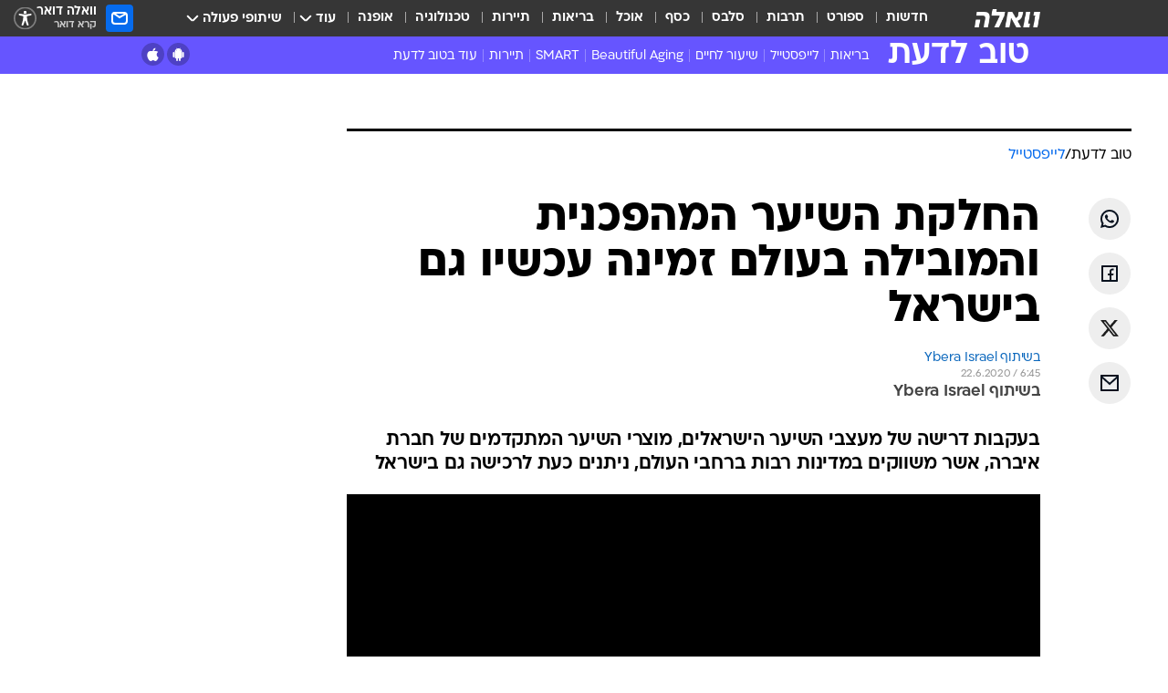

--- FILE ---
content_type: text/html; charset=utf-8
request_url: https://tld.walla.co.il/item/3368747
body_size: 77426
content:
<!doctype html><html lang="he"><head><meta charset="UTF-8"/><meta name="viewport" content="width=device-width,initial-scale=1,maximum-scale=1"/><meta http-equiv="X-UA-Compatible" content="ie=edge"/><meta property="og:site_name" content="וואלה"/><meta name="twitter:card" content="summary_large_image"/><link href="https://images.wcdn.co.il" rel="preconnect"/><link rel="preconnect" href="https://cdn.taboola.com"/><link rel="dns-prefetch" href="https://cdn.taboola.com"/> 
		<title data-react-helmet="true">החלקת השיער המהפכנית והמובילה בעולם עכשיו גם בישראל - וואלה טוב לדעת</title><meta name="tohash" content="טוב לדעת"/><meta property="og:type" content="article"/><meta property="og:title" content="החלקת השיער המהפכנית והמובילה בעולם זמינה עכשיו גם בישראל - וואלה טוב לדעת"/><meta name="description" content="בעקבות דרישה של מעצבי השיער הישראלים, מוצרי השיער המתקדמים של חברת איברה, אשר משווקים במדינות רבות ברחבי העולם, ניתנים כעת לרכישה גם בישראל"/><meta property="og:description" content="בעקבות דרישה של מעצבי השיער הישראלים, מוצרי השיער המתקדמים של חברת איברה, אשר משווקים במדינות רבות ברחבי העולם, ניתנים כעת לרכישה גם בישראל"/><meta property="og:image" content="https://images.wcdn.co.il/f_auto,q_auto,w_1200,t_54/3/0/3/5/3035521-46.jpg"/><meta name="vr:image" content="https://images.wcdn.co.il/f_auto,q_auto,w_1200,t_54/3/0/3/5/3035521-46.jpg"/><meta property="vr:image" content="https://images.wcdn.co.il/f_auto,q_auto,w_1200,t_54/3/0/3/5/3035521-46.jpg"/><meta name="twitter:title" content="החלקת השיער המהפכנית והמובילה בעולם זמינה עכשיו גם בישראל - וואלה טוב לדעת"/><meta name="twitter:description" content="בעקבות דרישה של מעצבי השיער הישראלים, מוצרי השיער המתקדמים של חברת איברה, אשר משווקים במדינות רבות ברחבי העולם, ניתנים כעת לרכישה גם בישראל"/><meta name="twitter:image" content="https://images.wcdn.co.il/f_auto,q_auto,w_1200,t_54/3/0/3/5/3035521-46.jpg"/><meta property="og:published_time" content="2020-06-22 09:45"/><meta name="tb_img" content="https://images.wcdn.co.il/3/0/3/5/3035521-46"/><meta name="robots" content="index, follow, max-snippet:-1, max-image-preview:large, max-video-preview:-1"/>
		<link rel="canonical" href="https://tld.walla.co.il/item/3368747"/><link
						rel="shortcut icon"
						href=/public/favicons/favicon-tld.ico
						type="image/x-icon"
						sizes="192X192"
					/><meta name="vertical-name" content="טוב לדעת" /><meta name="vertical-name-en" content="tld" /><meta name="item-title" content="החלקת השיער המהפכנית והמובילה בעולם זמינה עכשיו גם בישראל" /><script>window.addScriptPromise=(({src:t,async:e,name:r})=>{if(!(document.location.search.indexOf(`${r}=false`)>=0))return console.log(`[3rdparty] ${r}`),new Promise((n,c)=>{try{const a=document.createElement("script");a.setAttribute("src",t),a.setAttribute("data-script-name",r),e&&a.setAttribute("async",!0),a.onload=(()=>{n()}),a.onerror=(t=>{c(t)}),document.head.appendChild(a)}catch(t){c(t)}})});</script><meta property="og:url" content=http://tld.walla.co.il/item/3368747 /> <script async id="vad-hb-snippet" data-publisher="wallacoil">var _0x1a15 = [
				'vad_rollout',
				'cmd',
				'vad_timestamp',
				'async',
				'_vadHb',
				'text/javascript',
				'setAttribute',
				'//cdn.valuad.cloud/hb/',
				'top',
				'data-publisher',
				'disableInitialLoad',
				'getItem',
				'googletag',
				'pubads',
				'random',
				'now',
				'push',
				'refresh',
				'type',
				'document',
				'splice',
				'head',
			];
			(function (_0x13c736, _0x1a15d1) {
				var _0x14cdce = function (_0x5ee3c3) {
					while (--_0x5ee3c3) {
						_0x13c736['push'](_0x13c736['shift']());
					}
				};
				_0x14cdce(++_0x1a15d1);
			})(_0x1a15, 0xb7);
			var _0x14cd = function (_0x13c736, _0x1a15d1) {
				_0x13c736 = _0x13c736 - 0x0;
				var _0x14cdce = _0x1a15[_0x13c736];
				return _0x14cdce;
			};
			(function () {
				function _0x5a52f8() {
					var _0x3c4d66 = 'wallacoil';
					var _0x5169f8 = 'wallacoil';
					var _0x55553e = 'vad-hb-script';
					var _0x54e4f6 = Date[_0x14cd('0x8')]();
					var _0x1f2b7a = window[_0x14cd('0x1')]['document']['createElement']('script');
					_0x1f2b7a[_0x14cd('0xb')] = _0x14cd('0x14');
					_0x1f2b7a[_0x14cd('0x15')](_0x14cd('0x2'), _0x3c4d66);
					_0x1f2b7a['id'] = _0x55553e;
					_0x1f2b7a[_0x14cd('0x12')] = !![];
					var _0x2d40f0 = _0x54e4f6 - (_0x54e4f6 % (0x15180 * 0x3e8));
					var _0xd1e6c3 = parseInt(localStorage[_0x14cd('0x4')](_0x14cd('0x11')), 0xa) || _0x2d40f0;
					_0x1f2b7a['src'] =
						_0x14cd('0x0') + _0x5169f8 + '-prod.js' + '?timestamp=' + (_0x2d40f0 > _0xd1e6c3 ? _0x2d40f0 : _0xd1e6c3);
					window[_0x14cd('0x1')][_0x14cd('0xc')][_0x14cd('0xe')]['appendChild'](_0x1f2b7a);
				}
				function _0x45ed3b() {
					window[_0x14cd('0x5')] = window[_0x14cd('0x5')] || { cmd: [] };
					var _0x2787a5 = window[_0x14cd('0x5')];
					_0x2787a5[_0x14cd('0x10')] = _0x2787a5['cmd'] || [];
					if (_0x2787a5[_0x14cd('0x10')]['splice']) {
						_0x2787a5[_0x14cd('0x10')][_0x14cd('0xd')](0x0, 0x0, function () {
							_0x2787a5[_0x14cd('0x6')]()[_0x14cd('0x3')]();
						});
					} else {
						_0x2787a5[_0x14cd('0x10')][_0x14cd('0x9')](function () {
							_0x2787a5[_0x14cd('0x6')]()[_0x14cd('0x3')]();
						});
					}
				}
				function _0x1fd6a9() {
					window['googletag'] = window[_0x14cd('0x5')] || { cmd: [] };
					var _0x1f2f3b = window[_0x14cd('0x5')];
					_0x1f2f3b[_0x14cd('0x10')][_0x14cd('0x9')](function () {
						if (!window[_0x14cd('0x13')]) {
							_0x1f2f3b[_0x14cd('0x6')]()[_0x14cd('0xa')]();
						}
					});
				}
				var _0x170bb9 = parseFloat(localStorage[_0x14cd('0x4')](_0x14cd('0xf'))) || 0x1;
				if (Math[_0x14cd('0x7')]() <= _0x170bb9) {
					_0x45ed3b();
					_0x5a52f8();
					setTimeout(function () {
						_0x1fd6a9();
					}, 0xbb8);
				}
			})();</script><script async src="https://securepubads.g.doubleclick.net/tag/js/gpt.js"></script> <script>
    window.googletag = window.googletag || { cmd: [] };
    window.googletag.cmd.push(function () {
      window.googletag.pubads().enableLazyLoad({
        fetchMarginPercent: 150,
        renderMarginPercent: 100,
        mobileScaling: 1.0,
      });
      console.log('[GPT] Lazy loading is now enabled');
    });
  </script>  <script>
		function getCookie(name) {
			const cookies = document.cookie.split(';');
			for (let i = 0; i < cookies.length; i++) {
				const cookie = cookies[i].trim();
				if (cookie.startsWith(name + '=')) {
					return decodeURIComponent(cookie.substring(name.length + 1));
				}
			}
			return null;
		}
		const cookie = getCookie('webview-ppid')
		if(cookie){
			googletag.cmd.push(function () {
				googletag.pubads().setPublisherProvidedId(cookie);
			});
		}
        </script>  <script>
	(function () {
    	const isCookie = document.cookie.replace(/(?:(?:^|.*;\s*)userUniqueId\s*=\s*([^;]*).*$)|^.*$/, '$1');
        if (!isCookie) {
            const value = '0a25981c-d59d-4a83-b665-296487f4a968_' + Date.now();
            document.cookie = 'userUniqueId=' + value + '; path=/; domain=.walla.co.il;'
        }
	})();
	</script>  <script>
	var t = {"item_id":"3368747","vertical_id":232,"vertical_name":"tld","category_id":12241,"categoryName":"לייפסטייל","item_type":"player","exclusive":"tld","providerid":552,"sub_categoryId":0,"ContentProvider":"","mobile":"0","vertical_eng_name":"tld","tohash":"Ybera Israel","itemTypeId":129,"itemTitle":"החלקת השיער המהפכנית והמובילה בעולם זמינה עכשיו גם בישראל","itemPubliactionDate":"09:45 22/06/2020","itemCreatedDate":"10:05 22/06/2020","itemLastUpdate":"17:53 23/06/2020","itemTitleWordsCount":9,"itemSubTitleWordsCount":23,"itemPicCount":2,"itemTagsCount":3,"itemSectionsWordsCount":"603","countSectionText":3,"countSectionPlayer":1,"itemWordCountRange":"603-653","ContentProviderSecondary":"","itemAuthor":"בשיתוף Ybera Israel","itemAuthorId":"","IsPlaybuzzOnPage":"no","IsRecipe":"false","IsPoll":"","IsSurvey":"no","IsTrivia":"no","tags":"עוד באותו נושא:, החלקת שיער, מעצבי שיער","IsLive":"no","IsPodcast":"no","editorID":"3368747","item":"3368747","createdByUsername":"yariz","age":"0","gender":"0","login":"no","id":"","agegroup":"0","adb":"0","FatherSessionInSession":"","userUniqueId":"","page_type":"item","strip_step":"1"}
	googletag.cmd.push(function(){
		for (const [key, value] of Object.entries(t)) {
			googletag.pubads().setTargeting(key, value.toString());
			}
	})
 </script>  <script>var SSRTimer = setTimeout(() => {
				window.location.reload();
			}, 420000); // 7 minutes</script>   <script>window.WallaTargeting={"item_id":"3368747","vertical_id":232,"vertical_name":"טוב לדעת","category_id":12241,"categoryName":"לייפסטייל","item_type":"player","exclusive":"tld","providerid":552,"sub_categoryId":0,"ContentProvider":"","mobile":"0","vertical_eng_name":"tld","tohash":"Ybera Israel","itemTypeId":129,"itemTitle":"החלקת השיער המהפכנית והמובילה בעולם זמינה עכשיו גם בישראל","itemPubliactionDate":"09:45 22/06/2020","itemCreatedDate":"10:05 22/06/2020","itemLastUpdate":"17:53 23/06/2020","itemTitleWordsCount":9,"itemSubTitleWordsCount":23,"itemPicCount":2,"itemTagsCount":3,"itemSectionsWordsCount":"603","countSectionText":3,"countSectionPlayer":1,"itemWordCountRange":"603-653","ContentProviderSecondary":"","itemAuthor":"בשיתוף Ybera Israel","itemAuthorId":"","IsPlaybuzzOnPage":"no","IsRecipe":"false","IsPoll":"","IsSurvey":"no","IsTrivia":"no","tags":"עוד באותו נושא:, החלקת שיער, מעצבי שיער","IsLive":"no","IsPodcast":"no","editorID":"3368747","item":"3368747","createdByUsername":"yariz"}</script>  <script async>(function () {
				var loaderUrl, scriptType;
				window._taboolaOS = (function () {
					var userAgent = navigator.userAgent || navigator.vendor || window.opera;
					var url = document.URL || document.location.href || window.location.href;
					var isSportApp = url.indexOf('app=sport') > -1;
					var isWallaApp = url.indexOf('app=walla') > -1;
					var androidPubName = 'wallail-wallaandroidapp';
					var iosPubName = 'wallail-wallaiosapp';
					var webPubName = 'wallail-walla';
					if (url.indexOf('sheee') > -1) {
						androidPubName = 'wallail-sheeeandroidapp';
						iosPubName = 'wallail-sheeeiosapp';
						webPubName = 'wallail-sheee';
					} else if (url.indexOf('judaism') > -1) {
						androidPubName = 'wallail-judaismandroidapp';
						iosPubName = 'wallail-judaismiosapp';
						webPubName = 'wallail-judaism';
					} else if (isSportApp) {
						androidPubName = 'wallail-wallasportapp';
						iosPubName = 'wallail-wallasportapp';
						webPubName = 'wallail-wallasportapp';
					} else if (isWallaApp) {
						androidPubName = 'wallail-wallanewsapp';
						iosPubName = 'wallail-wallanewsapp';
						webPubName = 'wallail-wallanewsapp';
					} else {
						androidPubName = 'wallail-wallaandroidapp';
						iosPubName = 'wallail-wallaiosapp';
						webPubName = 'wallail-walla';
					}
					var isWebView = /chromeless=true/i.test(url);
					if (isWebView && /android/i.test(userAgent) && !isSportApp) {
						window.taboolaMobilePubName = androidPubName;
						scriptType = 'tb-mobile-loader-script';
						loaderUrl = 'https://cdn.taboola.com/libtrc/' + androidPubName + '/mobile-loader.js';
						return 'Android';
					} else if (isWebView && /iPhone|iPad|iPod/i.test(userAgent) && !isSportApp) {
						window.taboolaMobilePubName = iosPubName;
						scriptType = 'tb-mobile-loader-script';
						loaderUrl = 'https://cdn.taboola.com/libtrc/' + iosPubName + '/mobile-loader.js';
						return 'iOS';
					}
					scriptType = 'tb_loader_script';
					loaderUrl = 'https://cdn.taboola.com/libtrc/' + webPubName + '/loader.js';
					return 'Web';
				})();
				!(function (e, f, u, i) {
					if (!document.getElementById(i)) {
						e.async = true;
						e.src = u;
						e.id = i;
						f.parentNode.insertBefore(e, f);
					}
				})(document.createElement('script'), document.getElementsByTagName('script')[0], loaderUrl, scriptType);
			})();</script>    <script async>if (window.location.href.includes('//www.walla.co.il') || window.location.href.includes('//walla.co.il')) {
				const head = document.getElementsByTagName('head')[0];
				const webPushScript = document.createElement('script');
				webPushScript.async = true;
				webPushScript.src = 'https://cdn.taboola.com/webpush/publishers/1519763/taboola-push-sdk.js';
				head.appendChild(webPushScript);
			}</script>   <script>
	const wasPageReloaded = (function() {
		try {
			// https://stackoverflow.com/questions/5004978/check-if-page-gets-reloaded-or-refreshed-in-javascript/53307588#53307588
			return (
				(window.performance && window.performance.navigation && window.performance.navigation.type === 1) ||
				window.performance && window.performance.getEntriesByType && 
				window.performance.getEntriesByType('navigation')
				.map(function(nav) {return nav.type})
				.indexOf('reload') >= 0
				);
			} catch (e) {
				return false;
			}
		})();
		
		try {
			var isAAB = ('; ' + document.cookie).split('; sdfgh45678=').pop().split(';').shift() || '0';
			var pageNumberInSession = ('; ' + document.cookie).split('; _wpnis=').pop().split(';').shift() || '1';
			var fatherSessionInSession = ('; ' + document.cookie).split('; _wfsis=').pop().split(';').shift() || document.referrer || document.location.origin || '';
			window.dataLayer = [Object.assign({"verticalId":232,"verticalName":"טוב לדעת","categoryId":12241,"sub_category_Id":"","itemId":"3368747","itemTypeId":129,"createdByUsername":"yariz","itemTitle":"החלקת השיער המהפכנית והמובילה בעולם זמינה עכשיו גם בישראל","itemPubliactionDate":"09:45 22/06/2020","itemCreatedDate":"10:05 22/06/2020","itemLastUpdate":"17:53 23/06/2020","itemTitleWordsCount":9,"itemSubTitleWordsCount":23,"itemPicCount":2,"itemTagsCount":3,"ContentProvider":"","contentProvider":"","ContentProviderId":552,"ContentProviderSecondary":"","itemAuthor":"בשיתוף Ybera Israel","itemAuthorId":"","tags":"עוד באותו נושא:, החלקת שיער, מעצבי שיער","item_type":"player","IsPlaybuzzOnPage":"no","IsRecipe":"false","IsPoll":"","IsSurvey":"no","IsTrivia":"no","itemSectionsWordsCount":"603","itemWordCountRange":"603-653","exclusive":"tld","videoGenre":"","videoMovieName":"","categoryName":"לייפסטייל","subCategoryName":"","AgeLimit":"false","mobile":"0","adb":"0","FatherSessionInSession":"","vertical_eng_name":"tld","IsLive":"no","IsPodcast":"no","IsTaboolaOnPage":"0","item":"3368747","editorId":"","editor":"בשיתוף Ybera Israel","tohash":"Ybera Israel",adb: isAAB, Pagenumberinsession:pageNumberInSession, FatherSessionInSession:fatherSessionInSession }, {wasPageReloaded: wasPageReloaded})];
		} catch (e) {
			console.error(e);
		}
		
		/* used in monitor */
		window.wallaGlobalEventData = {
			wasPageReloaded,
			title: document.title,
		};
		window.wallaEnv = {"DAL_URL":"https://dal.walla.co.il/","BUILD_TIME":"2026-01-22 12:50:48","WALLA_ENV":"prod","WALLA_MODE":"deploy"}
	</script>   <script async>(function (w, d, s, l, i) {
				w[l] = w[l] || [];
				w[l].push({ 'gtm.start': new Date().getTime(), event: 'gtm.js' });
				var f = d.getElementsByTagName(s)[0],
					j = d.createElement(s),
					dl = l != 'dataLayer' ? '&l=' + l : '';
				j.async = true;
				j.src = 'https://www.googletagmanager.com/gtm.js?id=' + i + dl;
				f.parentNode.insertBefore(j, f);
			})(window, document, 'script', 'dataLayer', 'GTM-T728TH');</script>  <script async>(function (w, d, s, l, i) {
				w[l] = w[l] || [];
				w[l].push({ 'gtm.start': new Date().getTime(), event: 'gtm.js' });
				var f = d.getElementsByTagName(s)[0],
					j = d.createElement(s),
					dl = l != 'dataLayer' ? '&l=' + l : '';
				j.async = true;
				j.src = 'https://www.googletagmanager.com/gtm.js?id=' + i + dl;
				f.parentNode.insertBefore(j, f);
			})(window, document, 'script', 'dataLayer', 'GTM-WGMK7ZS');</script>  <script async>(function (w, d, s, l, i) {
				w[l] = w[l] || [];
				w[l].push({ 'gtm.start': new Date().getTime(), event: 'gtm.js' });
				var f = d.getElementsByTagName(s)[0],
					j = d.createElement(s),
					dl = l != 'dataLayer' ? '&l=' + l : '';
				j.async = true;
				j.src = 'https://www.googletagmanager.com/gtm.js?id=' + i + dl;
				f.parentNode.insertBefore(j, f);
			})(window, document, 'script', 'dataLayer', 'GTM-M38QKZ3');</script>  <script>console.log('loading read aloud');
			window.ga =
				window.ga ||
				function () {
					(ga.q = ga.q || []).push(arguments);
				};
			ga.l = +new Date();
			const _scripts = [{ url: 'https://www.google-analytics.com/analytics.js', name: 'google_analytics' }];
			_scripts.forEach(function (_s) {
				addScriptPromise({ src: _s?.url, async: true, name: _s.name });
			});
			// }</script><script defer="defer" src="https://tags.dxmdp.com/tags/bc8a7a32-7d98-4226-8af9-d2a43a8621cc/dmp-provider.js"></script>  <script>(function () {
				/** CONFIGURATION START **/
				var _sf_async_config = (window._sf_async_config = window._sf_async_config || {});
				_sf_async_config.uid = 20047;
				_sf_async_config.domain = 'walla.co.il'; //CHANGE THIS TO THE ROOT DOMAIN
				_sf_async_config.flickerControl = false;
				_sf_async_config.useCanonical = true;
				_sf_async_config.useCanonicalDomain = true;
				_sf_async_config.sections =
					window.WallaTargeting && window.WallaTargeting.vertical_name ? window.WallaTargeting.vertical_name : '';
				_sf_async_config.authors =
					window.WallaTargeting && window.WallaTargeting.itemAuthor ? window.WallaTargeting.itemAuthor : '';
				/** CONFIGURATION END **/
				function loadChartbeat() {
					var e = document.createElement('script');
					var n = document.getElementsByTagName('script')[0];
					e.type = 'text/javascript';
					e.async = true;
					e.src = '//static.chartbeat.com/js/chartbeat.js';
					n.parentNode.insertBefore(e, n);
				}
				loadChartbeat();
			})();</script><script async src="//static.chartbeat.com/js/chartbeat_mab.js"></script>  </head><body class="without-horizontal-nav">  <script>var isMobile =
				/iPhone|iPad|iPod|midp|rv:1.2.3.4|ucweb|windows ce|windows mobile|BlackBerry|IEMobile|Opera Mini|Android/i.test(
					navigator.userAgent
				);
			if (isMobile) {
				var newDiv = document.createElement('div');
				newDiv.className = 'no-mobile-app';
				newDiv.style.display = 'none';
				document.body.appendChild(newDiv);
			}</script>   <div id="vadInterstitialSplash"><script>var isMobile =
					/iPhone|iPad|iPod|midp|rv:1.2.3.4|ucweb|windows ce|windows mobile|BlackBerry|IEMobile|Opera Mini|Android/i.test(
						navigator.userAgent
					);
				if (isMobile) {
					console.log('interstitial from HTML!!!');
					var googletag = googletag || {};
					googletag.cmd = googletag.cmd || [];

					var showInterstitial = true;
					function getInterstitialData() {
						var retval = localStorage.getItem('interstitialData');
						return retval ? JSON.parse(retval) : [Date.now(), 0, false];
					}
					var interstitialData = getInterstitialData();
					var timestamp = interstitialData[0];
					var attempts = interstitialData[1];
					var served = interstitialData[2];
					var hourPassed = timestamp && timestamp + 660 * 1000 < Date.now(); // 11 minutes
					if (hourPassed) {
						attempts = 0;
						showInterstitial = false;
						timestamp = Date.now();
						localStorage.removeItem('interstitialData');
						console.log('google interstitial, an hour passed');
					} else if (attempts < 2 && !served) {
						console.log(
							'google interstitial, attempts: ',
							attempts,
							'interstitial:',
							timestamp ? new Date(timestamp) : 'N/A'
						);
						showInterstitial = false;
					} else {
						console.log(
							'publisher interstitial, attempts: ',
							attempts,
							'timestamp:',
							timestamp ? new Date(timestamp) : 'N/A'
						);
					}
					var urlInterstitial = window.location.pathname;
					var ref = document.referrer || document.location.hostname;
					var isDiv = document.querySelector('.no-mobile-app');
					console.log('is div no-mobile-app ==== ', !!isDiv);
					if (!!isDiv && showInterstitial) {
						googletag.cmd.push(function () {
							// TODO: replace adunit - construct non Google interstitial adunit name
							// var adunit = "/".concat(r.Z.get().ads.networkId, "/").concat(r.Z.get().ads.adUnitPrefix, "interstitial_vad_phone");
							// url === '/' is homepage
							var adunit =
								urlInterstitial === '/'
									? '/43010785/wallanews/main/MW_Interstitial_Phone'
									: '/43010785/wallanews/innerpages/MW_Interstitial_Phone';
							var e,
								n = googletag.defineSlot(adunit, [1, 1], 'vadInterstitialSplash').addService(googletag.pubads());
							n.setTargeting(
								'exclusive',
								(null === (e = window.WallaTargeting) || void 0 === e ? void 0 : e.exclusive) || 'not'
							);
							googletag.enableServices();
							googletag.display('vadInterstitialSplash');
							console.log('publisher interstitial', adunit.split('/').pop());
						});
					} else {
						localStorage.setItem('interstitialData', JSON.stringify([timestamp, attempts + 1, served]));
						// TODO: replace adunit - construct Google interstitial adunit name
						// var adunit = "/".concat(r.Z.get().ads.networkId, "/").concat(r.Z.get().ads.adUnitPrefix, "interstitial_phone");
						// url === '/' is homepage
						var adunit =
							urlInterstitial === '/'
								? '/43010785/wallanews/main/interstitial_phone'
								: '/43010785/wallanews/innerpages/interstitial_phone';
						console.log('google interstitial', adunit);
						// GPT ad slots
						googletag.cmd.push(function () {
							// TODO: code taken from your current interstitial implementation, change as needed.
							var e,
								n = googletag.defineOutOfPageSlot(adunit, googletag.enums.OutOfPageFormat.INTERSTITIAL);
							n &&
								(n.addService(googletag.pubads()),
								n.setTargeting(
									'exclusive',
									(null === (e = window.WallaTargeting) || void 0 === e ? void 0 : e.exclusive) || 'not'
								)),
								googletag.enableServices(),
								googletag.display(n);
						});
					}

					googletag.cmd.push(function () {
						googletag.pubads().addEventListener('slotRenderEnded', function (event) {
							var slotName = event.slot.getSlotElementId();
							if (!event.isEmpty && slotName.indexOf('interstitial_phone') > -1) {
								var interstitialData = getInterstitialData();
								localStorage.setItem(
									'interstitialData',
									JSON.stringify([interstitialData[0], interstitialData[1], true])
								);
								console.log('google interstitial served');
							}
						});
					});
				}</script></div><script>/*
			Want to customize your button? visit our documentation page:
			https://enterprise.nagich.co.il/custom-button.taf
			*/
			window.interdeal = {
				sitekey: '5160cb3b771e72b657e6579c599b82a2',
				Position: 'left',
				domains: {
					js: 'https://js.nagich.co.il/',
					acc: 'https://access.nagich.co.il/',
				},
				stopNotifFocus: true,
				Menulang: 'HE',
				btnStyle: {
					vPosition: ['80%', '20%'],
					scale: ['0.5', '0.5'],
					color: {
						main: '#1c4bb6',
						second: '#ffffff',
					},
					icon: {
						outline: true,
						type: 1,
						shape: 'circle',
					},
				},
			};
			(function (doc, head, body) {
				var coreCall = doc.createElement('script');
				coreCall.src = interdeal.domains.js + 'core/4.6.12/accessibility.js';
				coreCall.defer = true;
				coreCall.integrity =
					'sha512-tbmzeMlPGqU0SEFXwKxqHdaa9SnF4EjTai5LCahOcN9KSTIo9LRscxtii6TZ0MSooxl73IZg2cj6klk8wBm0hg==';
				coreCall.crossOrigin = 'anonymous';
				coreCall.setAttribute('data-cfasync', true);
				body ? body.appendChild(coreCall) : head.appendChild(coreCall);
			})(document, document.head, document.body);</script>  <div id="modal-root"></div><div id="pop-up-seniors"></div><div id="root"><style data-emotion="css jqbv74 lwohc9 18l7q8n 1b0i2bu 1p27pre 1njwyst ltupjm 1ppv781 9jty6z hi2koi jmywp2 gt9fym 1unvu1o 1s9m7en 1t8246r 1a9ifeg 1f2wv5l ycb6ds">@media (max-width: 969px){body{padding-top:94px;}body.mobile-app,body.no-main-header,body.vod,body.sheee{padding-top:0;}body.zahav{padding-top:48px;}body.without-horizontal-nav:not(.mobile-app){padding-top:54px;}body.with-top-mobile-app-header.with-top-mobile-app-header{padding-top:70px;padding-bottom:30px;}body.new-hp{padding-top:43px;}}@media (max-width: 969px){.font-size-container{display:block;}.font-slider-container{display:block;}.walla-logo-mobile-container{display:-webkit-box;display:-webkit-flex;display:-ms-flexbox;display:flex;-webkit-align-items:center;-webkit-box-align:center;-ms-flex-align:center;align-items:center;-webkit-box-pack:center;-ms-flex-pack:center;-webkit-justify-content:center;justify-content:center;width:100%;}.font-slider{width:100%;height:116px;-webkit-flex-shrink:0;-ms-flex-negative:0;-webkit-flex-shrink:0;-ms-flex-negative:0;flex-shrink:0;border-top:1px solid #000;border-bottom:1px solid #000;background:#FFF;display:-webkit-box;display:-webkit-flex;display:-ms-flexbox;display:flex;-webkit-box-pack:center;-ms-flex-pack:center;-webkit-justify-content:center;justify-content:center;-webkit-align-items:center;-webkit-box-align:center;-ms-flex-align:center;align-items:center;position:fixed;top:53px;left:0;right:0;z-index:10000;opacity:0;visibility:hidden;-webkit-transition:opacity 0.3s ease-in-out,visibility 0.3s ease-in-out;transition:opacity 0.3s ease-in-out,visibility 0.3s ease-in-out;}.font-slider.visible{opacity:1;visibility:visible;}}@-webkit-keyframes animation-lwohc9{0%{top:-54px;}100%{top:0;}}@keyframes animation-lwohc9{0%{top:-54px;}100%{top:0;}}@-webkit-keyframes animation-18l7q8n{0%{-webkit-transform:translateY(2px);-moz-transform:translateY(2px);-ms-transform:translateY(2px);transform:translateY(2px);}20%{-webkit-transform:translateY(-2px);-moz-transform:translateY(-2px);-ms-transform:translateY(-2px);transform:translateY(-2px);}90%{-webkit-transform:translateY(3px);-moz-transform:translateY(3px);-ms-transform:translateY(3px);transform:translateY(3px);}100%{-webkit-transform:translateY(2px);-moz-transform:translateY(2px);-ms-transform:translateY(2px);transform:translateY(2px);}}@keyframes animation-18l7q8n{0%{-webkit-transform:translateY(2px);-moz-transform:translateY(2px);-ms-transform:translateY(2px);transform:translateY(2px);}20%{-webkit-transform:translateY(-2px);-moz-transform:translateY(-2px);-ms-transform:translateY(-2px);transform:translateY(-2px);}90%{-webkit-transform:translateY(3px);-moz-transform:translateY(3px);-ms-transform:translateY(3px);transform:translateY(3px);}100%{-webkit-transform:translateY(2px);-moz-transform:translateY(2px);-ms-transform:translateY(2px);transform:translateY(2px);}}body.adBackground .walla-core-container{padding-right:10px;padding-left:10px;}body.adBackground .adBox.adBackround{margin-top:0!important;margin-bottom:25px!important;}.top-phone-item-placeholder{background-color:#F5F5F5;position:absolute;top:0;right:50%;-webkit-transform:translateX(50%);-moz-transform:translateX(50%);-ms-transform:translateX(50%);transform:translateX(50%);overflow:hidden;}.top-phone-item-placeholder-wallasport{background-color:#F5F5F5;width:375px;height:50px;position:absolute;top:0;right:50%;-webkit-transform:translateX(50%);-moz-transform:translateX(50%);-ms-transform:translateX(50%);transform:translateX(50%);overflow:hidden;}.item-ad-in-content-placeholder{background-color:#F5F5F5;width:336px;height:280px;position:relative;right:50%;-webkit-transform:translateX(50%);-moz-transform:translateX(50%);-ms-transform:translateX(50%);transform:translateX(50%);overflow:hidden!important;}.slot-prestitial-desktop{background-color:var(--white, #ffffff);width:100%;position:fixed;z-index:99999999999;top:0;right:0;left:0;bottom:0;display:none;overflow:visible!important;}.slot-hidden{display:none;}@-webkit-keyframes animation-1p27pre{0%{top:-54px;}100%{top:0;}}@keyframes animation-1p27pre{0%{top:-54px;}100%{top:0;}}@-webkit-keyframes animation-1njwyst{0%{opacity:0;}100%{opacity:.5;}}@keyframes animation-1njwyst{0%{opacity:0;}100%{opacity:.5;}}@-webkit-keyframes animation-ltupjm{0%{bottom:-100%;}100%{bottom:0;}}@keyframes animation-ltupjm{0%{bottom:-100%;}100%{bottom:0;}}@-webkit-keyframes animation-1ppv781{0%{-webkit-transform:rotate(0deg);-webkit-transform:rotate(0deg);-moz-transform:rotate(0deg);-ms-transform:rotate(0deg);transform:rotate(0deg);}100%{-webkit-transform:rotate(360deg);-webkit-transform:rotate(360deg);-moz-transform:rotate(360deg);-ms-transform:rotate(360deg);transform:rotate(360deg);}}@keyframes animation-1ppv781{0%{-webkit-transform:rotate(0deg);-webkit-transform:rotate(0deg);-moz-transform:rotate(0deg);-ms-transform:rotate(0deg);transform:rotate(0deg);}100%{-webkit-transform:rotate(360deg);-webkit-transform:rotate(360deg);-moz-transform:rotate(360deg);-ms-transform:rotate(360deg);transform:rotate(360deg);}}html{line-height:1.15;-webkit-text-size-adjust:100%;}body{margin:0;}body.h-100{height:100%;overflow:hidden;}body.h-100 #root{height:100%;}body.h-100 #root .vertical-4{height:100%;}h1{font-size:2em;margin:0.67em 0;}hr{box-sizing:content-box;height:0;overflow:visible;}pre{font-family:monospace,monospace;font-size:1em;}a{background-color:transparent;}abbr[title]{border-bottom:0;-webkit-text-decoration:underline;text-decoration:underline;-webkit-text-decoration:underline dotted;text-decoration:underline dotted;}b,strong{font-weight:bolder;}code,kbd,samp{font-family:monospace,monospace;font-size:1em;}small{font-size:80%;}sub,sup{font-size:75%;line-height:0;position:relative;vertical-align:baseline;}sub{bottom:-0.25em;}sup{top:-0.5em;}img{border-style:none;}button,input,optgroup,select,textarea{font-family:inherit;font-size:100%;line-height:1.15;margin:0;}button,input{overflow:visible;}button,select{text-transform:none;}button,[type='button'],[type='reset'],[type='submit']{-webkit-appearance:button;}button::-moz-focus-inner,[type='button']::-moz-focus-inner,[type='reset']::-moz-focus-inner,[type='submit']::-moz-focus-inner{border-style:none;padding:0;}button:-moz-focusring,[type='button']:-moz-focusring,[type='reset']:-moz-focusring,[type='submit']:-moz-focusring{outline:1px dotted ButtonText;}fieldset{padding:0.35em 0.75em 0.625em;}legend{box-sizing:border-box;color:inherit;display:table;max-width:100%;padding:0;white-space:normal;}progress{vertical-align:baseline;}textarea{overflow:auto;}[type='checkbox'],[type='radio']{box-sizing:border-box;padding:0;}[type='number']::-webkit-inner-spin-button,[type='number']::-webkit-outer-spin-button{height:auto;}[type='search']{-webkit-appearance:textfield;outline-offset:-2px;}[type='search']::-webkit-search-decoration{-webkit-appearance:none;}::-webkit-file-upload-button{-webkit-appearance:button;font:inherit;}details{display:block;}summary{display:-webkit-box;display:-webkit-list-item;display:-ms-list-itembox;display:list-item;}template{display:none;}[hidden]{display:none;}html,button,input,select,textarea{font-family:arial,helvetica,sans-serif;}button:disabled{cursor:default;}*,*:before,*:after{box-sizing:border-box;}a{-webkit-text-decoration:none;text-decoration:none;color:inherit;cursor:pointer;}img{display:block;}button,input[type='submit']{background-color:transparent;border-width:0;padding:0;cursor:pointer;}input{border-width:0;}input::-moz-focus-inner{border:0;padding:0;margin:0;}ul,ol,dd{margin:0;padding:0;list-style:none;}h1,h2,h3,h4,h5,h6{margin:0;font-size:inherit;font-weight:inherit;}p{margin:0;}cite{font-style:normal;}fieldset{border-width:0;padding:0;margin:0;}iframe{border-style:none;border-width:0;}form{margin:0;padding:0;}table{border:0;border-spacing:0px;border-collapse:collapse;}table td{padding:0px;}input[type='number']::-webkit-inner-spin-button,input[type='number']::-webkit-outer-spin-button{-ms-appearance:none;-moz-appearance:none;-webkit-appearance:none;-webkit-appearance:none;-moz-appearance:none;-ms-appearance:none;appearance:none;margin:0;}figure{margin:0;}@font-face{font-family:'ploni-ultra-light';font-display:block;src:url('/public/font/ploni/ploni-walla-ultralight-aaa.woff') format('woff'),url('/public/font/ploni/ploni-walla-ultralight-aaa.woff2') format('woff2'),url('/public/font/ploni/ploni-walla-ultralight-aaa.otf') format('opentype');font-weight:200;}@font-face{font-family:'ploni-light';font-display:block;src:url('/public/font/ploni/ploni-walla-light-aaa.woff') format('woff'),url('/public/font/ploni/ploni-walla-light-aaa.woff2') format('woff2'),url('/public/font/ploni/ploni-walla-light-aaa.otf') format('opentype');font-weight:300;}@font-face{font-family:'ploni-regular';font-display:block;src:url('/public/font/ploni/ploni-walla-regular-aaa.woff') format('woff'),url('/public/font/ploni/ploni-walla-regular-aaa.woff2') format('woff2'),url('/public/font/ploni/ploni-walla-regular-aaa.otf') format('opentype');font-weight:400;}@font-face{font-family:'ploni-medium';font-display:block;src:url('/public/font/ploni/ploni-walla-medium-aaa.woff') format('woff'),url('/public/font/ploni/ploni-walla-medium-aaa.woff2') format('woff2'),url('/public/font/ploni/ploni-walla-medium-aaa.otf') format('opentype');font-weight:500;}@font-face{font-family:'ploni-demi-bold';font-display:block;src:url('/public/font/ploni/ploni-walla-demibold-aaa.woff') format('woff'),url('/public/font/ploni/ploni-walla-demibold-aaa.woff2') format('woff2'),url('/public/font/ploni/ploni-walla-demibold-aaa.otf') format('opentype');font-weight:600;}@font-face{font-family:'ploni-bold';font-display:block;src:url('/public/font/ploni/ploni-walla-bold-aaa.woff') format('woff'),url('/public/font/ploni/ploni-walla-bold-aaa.woff2') format('woff2'),url('/public/font/ploni/ploni-walla-bold-aaa.otf') format('opentype');font-weight:700;}@font-face{font-family:'ploni-ultra-bold';font-display:block;src:url('/public/font/ploni/ploni-walla-ultrabold-aaa.woff') format('woff'),url('/public/font/ploni/ploni-walla-ultrabold-aaa.woff2') format('woff2'),url('/public/font/ploni/ploni-walla-ultrabold-aaa.otf') format('opentype');font-weight:800;}@font-face{font-family:'ploni-black';font-display:block;src:url('/public/font/ploni/ploni-walla-black-aaa.woff') format('woff'),url('/public/font/ploni/ploni-walla-black-aaa.woff2') format('woff2'),url('/public/font/ploni/ploni-walla-black-aaa.otf') format('opentype');font-weight:900;}@font-face{font-family:'almoni-ultra-light';font-display:block;src:url('/public/font/almoni/almoni-neue-aaa-200.woff') format('woff'),url('/public/font/almoni/almoni-neue-aaa-200.ttf') format('truetype');font-weight:200;}@font-face{font-family:'c-light';font-display:block;src:url('/public/font/almoni/almoni-neue-aaa-300.woff') format('woff'),url('/public/font/almoni/almoni-neue-aaa-300.ttf') format('truetype');font-weight:300;}@font-face{font-family:'almoni-regular';font-display:block;src:url('/public/font/almoni/almoni-neue-aaa-400.woff') format('woff'),url('/public/font/almoni/almoni-neue-aaa-400.ttf') format('truetype');font-weight:400;}@font-face{font-family:'almoni-medium';font-display:block;src:url('/public/font/almoni/almoni-neue-aaa-500.woff') format('woff'),url('/public/font/almoni/almoni-neue-aaa-500.ttf') format('truetype');font-weight:500;}@font-face{font-family:'almoni-demi-bold';font-display:block;src:url('/public/font/almoni/almoni-neue-aaa-600.woff') format('woff'),url('/public/font/almoni/almoni-neue-aaa-600.ttf') format('truetype');font-weight:600;}@font-face{font-family:'almoni-bold';font-display:block;src:url('/public/font/almoni/almoni-neue-aaa-700.woff') format('woff'),url('/public/font/almoni/almoni-neue-aaa-700.ttf') format('truetype');font-weight:700;}@font-face{font-family:'almoni-ultra-bold';font-display:block;src:url('/public/font/almoni/almoni-neue-aaa-800.woff') format('woff'),url('/public/font/almoni/almoni-neue-aaa-800.ttf') format('truetype');font-weight:800;}@font-face{font-family:'almoni-black';font-display:block;src:url('/public/font/almoni/almoni-neue-aaa-900.woff') format('woff'),url('/public/font/almoni/almoni-neue-aaa-900.ttf') format('truetype');font-weight:900;}@font-face{font-family:'almoni-ultra-black';font-display:block;src:url('/public/font/almoni/almoni-neue-aaa-900b.woff') format('woff'),url('/public/font/almoni/almoni-neue-aaa-900b.ttf') format('truetype');font-weight:900;}@font-face{font-family:'spoiler-regular';font-display:block;src:url('/public/font/spoiler/fbspoileren-regular-webfont.woff') format('woff'),url('/public/font/spoiler/fbspoileren-regular-webfont.ttf') format('truetype');}@font-face{font-family:'OpenSans-Regular';src:url('/public/font/OpenSans/OpenSans-Regular.eot');src:url('/public/font/OpenSans/OpenSans-Regular.eot?#iefix') format('embedded-opentype'),url('/public/font/OpenSans/OpenSans-Regular.woff') format('woff');font-weight:normal;font-style:normal;font-display:block;}@font-face{font-family:'OpenSans-Italic';src:url('/public/font/OpenSans/OpenSans-Italic.eot');src:url('/public/font/OpenSans/OpenSans-Italic.eot?#iefix') format('embedded-opentype'),url('/public/font/OpenSans/OpenSans-Italic.woff') format('woff');font-weight:normal;font-style:italic;font-display:block;}@font-face{font-family:'OpenSans-Bold';src:url('/public/font/OpenSans/OpenSans-Bold.eot');src:url('/public/font/OpenSans/OpenSans-Bold.eot?#iefix') format('embedded-opentype'),url('/public/font/OpenSans/OpenSans-Bold.woff') format('woff');font-weight:bold;font-style:normal;font-display:block;}@font-face{font-family:'OpenSans-BoldItalic';src:url('/public/font/OpenSans/OpenSans-BoldItalic.eot');src:url('/public/font/OpenSans/OpenSans-BoldItalic.eot?#iefix') format('embedded-opentype'),url('/public/font/OpenSans/OpenSans-BoldItalic.woff') format('woff');font-weight:bold;font-style:italic;font-display:block;}@font-face{font-family:'OpenSans-ExtraBold';src:url('/public/font/OpenSans/OpenSans-ExtraBold.eot');src:url('/public/font/OpenSans/OpenSans-ExtraBold.eot?#iefix') format('embedded-opentype'),url('/public/font/OpenSans/OpenSans-ExtraBold.woff') format('woff');font-weight:bold;font-style:normal;font-display:block;}@font-face{font-family:'OpenSans-ExtraBoldItalic';src:url('/public/font/OpenSans/OpenSans-ExtraBoldItalic.eot');src:url('/public/font/OpenSans/OpenSans-ExtraBoldItalic.eot?#iefix') format('embedded-opentype'),url('/public/font/OpenSans/OpenSans-ExtraBoldItalic.woff') format('woff');font-weight:bold;font-style:italic;font-display:block;}@font-face{font-family:'OpenSans-Light';src:url('/public/font/OpenSans/OpenSans-Light.eot');src:url('/public/font/OpenSans/OpenSans-Light.eot?#iefix') format('embedded-opentype'),url('/public/font/OpenSans/OpenSans-Light.woff') format('woff');font-weight:300;font-style:normal;font-display:block;}@font-face{font-family:'OpenSans-Medium';src:url('/public/font/OpenSans/OpenSans-Medium.eot');src:url('/public/font/OpenSans/OpenSans-Medium.eot?#iefix') format('embedded-opentype'),url('/public/font/OpenSans/OpenSans-Medium.woff') format('woff');font-weight:500;font-style:normal;font-display:block;}@font-face{font-family:'NotoSansHebrew-Regular';src:url('/public/font/NotoSansHebrew/NotoSansHebrew-Regular.eot');src:url('/public/font/NotoSansHebrew/NotoSansHebrew-Regular.eot?#iefix') format('embedded-opentype'),url('/public/font/NotoSansHebrew/NotoSansHebrew-Regular.woff') format('woff');font-weight:normal;font-style:normal;font-display:block;}@font-face{font-family:'NotoSansHebrew-Bold';src:url('/public/font/NotoSansHebrew/NotoSansHebrew-Bold.eot');src:url('/public/font/NotoSansHebrew/NotoSansHebrew-Bold.eot?#iefix') format('embedded-opentype'),url('/public/font/NotoSansHebrew/NotoSansHebrew-Bold.woff') format('woff');font-weight:bold;font-style:normal;font-display:block;}@font-face{font-family:'walla-fun';src:url('/public/font/fun/games.woff') format('woff'),url('/public/font/fun/games.ttf') format('truetype');font-weight:normal;font-style:normal;}[class^='walla-fun-']:before,[class*=' walla-fun-']:before{font-family:'walla-fun';speak:none;line-height:1;-webkit-font-smoothing:antialiased;-moz-osx-font-smoothing:grayscale;width:100%;height:100%;display:-webkit-box;display:-webkit-flex;display:-ms-flexbox;display:flex;-webkit-align-items:center;-webkit-box-align:center;-ms-flex-align:center;align-items:center;-webkit-box-pack:center;-ms-flex-pack:center;-webkit-justify-content:center;justify-content:center;font-size:20px;}.walla-fun-expand:before{content:'\41';}.walla-fun-cards:before{content:'\42';}.walla-fun-brain:before{content:'\43';}.walla-fun-fashion:before{content:'\44';}.walla-fun-action:before{content:'\45';}.walla-fun-time:before{content:'\46';}.walla-fun-star:before{content:'\47';}.walla-fun-sport:before{content:'\48';}.walla-fun-racing:before{content:'\49';}.walla-fun-personal:before{content:'\4a';}.walla-fun-motor:before{content:'\4b';}.walla-fun-crazy:before{content:'\4c';}.walla-fun-cooking:before{content:'\4d';}.walla-fun-bubbles:before{content:'\4e';}.walla-fun-arrow-left:before{content:'\4f';}.walla-fun-arrow-right:before{content:'\50';}.walla-fun-arcade:before{content:'\51';}.walla-fun-spongebob:before{content:'\52';}.walla-fun-animals:before{content:'\53';}.walla-fun-cactus:before{content:'\54';}.walla-fun-paint:before{content:'\55';}.walla-fun-mahjong:before{content:'\56';}.walla-fun-mario:before{content:'\57';}@font-face{font-family:'walla-weather';src:url('/public/font/weather/wallaweather.woff') format('woff'),url('/public/font/weather/wallaweather.ttf') format('truetype');font-weight:normal;font-style:normal;}[class^='walla-weather-']:before,[class*=' walla-weather-']:before{font-family:'walla-weather';speak:none;line-height:1;-webkit-font-smoothing:antialiased;-moz-osx-font-smoothing:grayscale;width:100%;height:100%;display:-webkit-box;display:-webkit-flex;display:-ms-flexbox;display:flex;-webkit-align-items:center;-webkit-box-align:center;-ms-flex-align:center;align-items:center;-webkit-box-pack:center;-ms-flex-pack:center;-webkit-justify-content:center;justify-content:center;font-size:20px;}.walla-weather-air-directions:before{content:'a';}.walla-weather-air-pollution:before{content:'b';}.walla-weather-humidity:before{content:'c';}.walla-weather-moon:before{content:'d';}.walla-weather-sun:before{content:'e';}.walla-weather-temp:before{content:'f';}.walla-weather-wave-hight:before{content:'g';}.walla-weather-wave-status:before{content:'h';}.walla-weather-wind:before{content:'i';}.walla-weather-wind-2:before{content:'j';}.walla-weather-down-arrow:before{content:'\6b';}.walla-weather-up-arrow:before{content:'\6c';}.walla-weather-error:before{content:'\6d';}@font-face{font-family:'walla-icons';font-display:block;src:url('/public/font/fonticon/wallaicons.woff') format('woff'),url('/public/font/fonticon/wallaicons.ttf') format('truetype');font-weight:500;}[class^='walla-icon-']:before,[class*=' walla-icon-']:before{font-family:'walla-icons';speak:none;line-height:1;-webkit-font-smoothing:antialiased;-moz-osx-font-smoothing:grayscale;width:100%;height:100%;display:-webkit-box;display:-webkit-flex;display:-ms-flexbox;display:flex;-webkit-align-items:center;-webkit-box-align:center;-ms-flex-align:center;align-items:center;-webkit-box-pack:center;-ms-flex-pack:center;-webkit-justify-content:center;justify-content:center;font-size:20px;}[class^='walla-icon-'].small:before,[class*=' walla-icon-'].small:before{font-size:17px;}.walla-icon-printer:before{content:'Z';}.walla-icon-next:before{content:'C';}.walla-icon-prev:before{content:'B';}.walla-icon-down:before{content:'w';}.walla-icon-search:before{content:'E';}.walla-icon-facebook:before{content:'j';}.walla-icon-whatsapp:before{content:'Q';}.walla-icon-twitter:before{content:'d';}.walla-icon-personal:before{content:'';}.walla-icon-envelop:before{content:'s';}.walla-icon-arrow-down:before{content:'w';}.walla-icon-arrow-up:before{content:'x';}.walla-icon-arrow-up-white:before{content:'x';color:#ffffff;}.walla-icon-arrow-down:before{content:'w';}.walla-icon-x:before{content:'F';}.walla-icon-talkback:before{content:'';width:18px;height:20px;background:url(/public/assets/icons/talkbacks/talkbacks18x20.svg);background-repeat:no-repeat;}.walla-icon-thumb:before{content:'2';}.walla-icon-thumb-down:before{content:'2';-webkit-transform:rotate(180deg);-moz-transform:rotate(180deg);-ms-transform:rotate(180deg);transform:rotate(180deg);}.walla-icon-X:before{content:'F';}.walla-icon-heart:before{content:'G';}.walla-icon-walla:before{content:'u';}.walla-icon-sub-talkback:before{content:'(';}.walla-icon-add-talkback:before{content:')';}.walla-icon-tags:before{content:'m';font-size:12px;color:rgb(70, 70, 70);}.walla-icon-share-android:before{content:'0';}.walla-icon-share-iphone:before{content:'1';font-weight:900;}.walla-icon-double-arrow-left:before{content:'\24';}.walla-icon-double-arrow-right:before{content:'\25';}.walla-icon-arrow-left:before{content:'n';}.walla-icon-left:before{content:'y';}.walla-icon-right:before{content:'z';}.walla-icon-switch-arrows:before{content:'\23';}.walla-icon-play-with-border:before{content:'';width:26px;height:26px;background:url(/public/assets/icons/walla-sprite.svg);background-repeat:no-repeat;-webkit-background-position:-102px -175px;background-position:-102px -175px;}.walla-icon-apple:before{content:'\61';-webkit-transform:translate(0, -1px);-moz-transform:translate(0, -1px);-ms-transform:translate(0, -1px);transform:translate(0, -1px);}.walla-icon-android:before{content:'\62';}.walla-icon-instagram:before{content:'H';}.walla-icon-youtube:before{content:'\53';font-size:16px;}.walla-icon-magnifier:before{content:'D';}.walla-icon-back-arrow:before{content:'';width:16px;height:16px;background:url(/public/assets/icons/icons-daily-tip-arrow-left.svg);background-repeat:no-repeat;}html{height:100%;font-size:1px;line-height:1;}html #INDmenu-btn{display:none!important;}html[lang="he"] body{direction:rtl;}html.resize-1{font-size:1px;}html.resize-2{font-size:1.1px;}html.resize-2 *{line-height:1.1!important;}html.resize-3{font-size:1.2px;}html.resize-3 *{line-height:1.2!important;}html.resize-4{font-size:1.3px;}html.resize-4 *{line-height:1.3!important;}html.resize-5{font-size:1.4px;}html.resize-5 *{line-height:1.4!important;}html.resize-6{font-size:1.5px;}html.resize-6 *{line-height:1.5!important;}html.resize-7{font-size:1.6px;}html.resize-7 *{line-height:1.6!important;}body{font-family:arial,sans-serif;font-size:16rem;line-height:1.3;--vertical-color:#066bed;--black:#000000;--gray1:#191919;--gray2:#333333;--gray3:#4c4c4c;--gray4:#666666;--gray5:#7f7f7f;--gray6:#999999;--gray7:#b2b2b2;--gray8:#d8d8d8;--gray9:#e5e5e5;--gray10:#f2f2f2;--white:#ffffff;--link-blue:#0067bd;-webkit-transition:background-color .7s;transition:background-color .7s;background-color:var(--white, #ffffff);color:var(--black, #000000);}body.modal-open{overflow:hidden;background-color:rgba(0, 0, 0, 0.5);}body.dark{--black:#ffffff;--gray10:#191919;--gray9:#666666;--gray8:#666666;--gray7:#666666;--gray6:#7f7f7f;--gray5:#999999;--gray4:#b2b2b2;--gray3:#d8d8d8;--gray2:#e5e5e5;--gray1:#f2f2f2;--white:#202020;--link-blue:#94bcff;--wideWhite:#000000;--wideBlack:#FFFFFF;--wideB90:#f2f2f2;--wideB80:#e5e5e5;--wideB70:#cccccc;--wideB60:#b2b2b2;--wideB50:#999999;--wideB40:#7f7f7f;--wideB30:#666666;--wideB20:#4c4c4c;--wideB10:#333333;--wideB5:#303030;--wideLink:#0c5bb8;--widePollBg:#7f7f7f;--wideNiceBlue:#0c5bb8;}body.gray-background{background-color:#f3f4f6;}body.gray-background.dark{background-color:#3e3e3e;}body.black-background{background-color:black;}body.independenceday{background-image:url('/public/assets/independenceday/desktop.jpg');background-repeat:no-repeat;-webkit-background-position:top;background-position:top;}@media (max-width: 969px){body.independenceday{background-image:url('/public/assets/independenceday/mobile.jpg');-webkit-background-size:600px;background-size:600px;}}body.vod{background:#343434;}body.viva{background:white;}body.fixed{overflow:hidden;}@media (max-width: 969px){.no-mobile,.only-desktop,.only-mobile-app,.only-wide-desktop,.only-narrow-desktop{display:none!important;}}@media (min-width: 970px){.only-mobile,.no-desktop,.only-mobile-app{display:none!important;}}@media (min-width: 969px) and (max-width: 1200px){.no-narrow-desktop,.only-wide-desktop,.only-mobile{display:none!important;}}@media (min-width: 1201px){.no-wide-desktop,.only-narrow-desktop,.only-mobile{display:none!important;}}body.mobile-app .only-mobile-app{display:block!important;}body.mobile-app .no-mobile-app{display:none!important;}@media print{.noprint{visibility:hidden;}.noprint-hidden{display:none;}}@-webkit-keyframes fade-in{0%{opacity:0;}100%{opacity:0.8;}}@keyframes fade-in{0%{opacity:0;}100%{opacity:0.8;}}.lazyload-placeholder{background-color:var(--gray8, #d8d8d8);}.screen-reader{position:absolute;left:0;top:-100000px;width:1px;height:1px;overflow:hidden;}@-webkit-keyframes animation-hi2koi{0%{background-color:var(--white, #ffffff);}20%{background-color:#00aeef40;}100%{background-color:var(--white, #ffffff);}}@keyframes animation-hi2koi{0%{background-color:var(--white, #ffffff);}20%{background-color:#00aeef40;}100%{background-color:var(--white, #ffffff);}}@-webkit-keyframes animation-jmywp2{0%{opacity:0;}100%{opacity:1;}}@keyframes animation-jmywp2{0%{opacity:0;}100%{opacity:1;}}@-webkit-keyframes animation-gt9fym{0%{background-color:var(--vertical-color);box-shadow:0 0 5px var(--white, #ffffff);}85%{background-color:var(--white, #ffffff);box-shadow:0 0 20px var(--white, #ffffff);}100%{background-color:var(--vertical-color);box-shadow:0 0 5px var(--white, #ffffff);}}@keyframes animation-gt9fym{0%{background-color:var(--vertical-color);box-shadow:0 0 5px var(--white, #ffffff);}85%{background-color:var(--white, #ffffff);box-shadow:0 0 20px var(--white, #ffffff);}100%{background-color:var(--vertical-color);box-shadow:0 0 5px var(--white, #ffffff);}}@-webkit-keyframes animation-1unvu1o{0%{left:-230px;}100%{left:0;}}@keyframes animation-1unvu1o{0%{left:-230px;}100%{left:0;}}@-webkit-keyframes animation-1s9m7en{0%{left:0;}100%{left:-230px;}}@keyframes animation-1s9m7en{0%{left:0;}100%{left:-230px;}}@-webkit-keyframes animation-1t8246r{0%{bottom:-100%;}100%{bottom:0;}}@keyframes animation-1t8246r{0%{bottom:-100%;}100%{bottom:0;}}@-webkit-keyframes animation-1a9ifeg{0%{-webkit-transform:translateX(0);-moz-transform:translateX(0);-ms-transform:translateX(0);transform:translateX(0);}100%{-webkit-transform:translateX(100%);-moz-transform:translateX(100%);-ms-transform:translateX(100%);transform:translateX(100%);}}@keyframes animation-1a9ifeg{0%{-webkit-transform:translateX(0);-moz-transform:translateX(0);-ms-transform:translateX(0);transform:translateX(0);}100%{-webkit-transform:translateX(100%);-moz-transform:translateX(100%);-ms-transform:translateX(100%);transform:translateX(100%);}}@-webkit-keyframes animation-1f2wv5l{0%,50%{right:0;}50.01%,100%{right:100%;}}@keyframes animation-1f2wv5l{0%,50%{right:0;}50.01%,100%{right:100%;}}html{line-height:1.15;-webkit-text-size-adjust:100%;}body{margin:0;}body.h-100{height:100%;overflow:hidden;}body.h-100 #root{height:100%;}body.h-100 #root .vertical-4{height:100%;}h1{font-size:2em;margin:0.67em 0;}hr{box-sizing:content-box;height:0;overflow:visible;}pre{font-family:monospace,monospace;font-size:1em;}a{background-color:transparent;}abbr[title]{border-bottom:0;-webkit-text-decoration:underline;text-decoration:underline;-webkit-text-decoration:underline dotted;text-decoration:underline dotted;}b,strong{font-weight:bolder;}code,kbd,samp{font-family:monospace,monospace;font-size:1em;}small{font-size:80%;}sub,sup{font-size:75%;line-height:0;position:relative;vertical-align:baseline;}sub{bottom:-0.25em;}sup{top:-0.5em;}img{border-style:none;}button,input,optgroup,select,textarea{font-family:inherit;font-size:100%;line-height:1.15;margin:0;}button,input{overflow:visible;}button,select{text-transform:none;}button,[type='button'],[type='reset'],[type='submit']{-webkit-appearance:button;}button::-moz-focus-inner,[type='button']::-moz-focus-inner,[type='reset']::-moz-focus-inner,[type='submit']::-moz-focus-inner{border-style:none;padding:0;}button:-moz-focusring,[type='button']:-moz-focusring,[type='reset']:-moz-focusring,[type='submit']:-moz-focusring{outline:1px dotted ButtonText;}fieldset{padding:0.35em 0.75em 0.625em;}legend{box-sizing:border-box;color:inherit;display:table;max-width:100%;padding:0;white-space:normal;}progress{vertical-align:baseline;}textarea{overflow:auto;}[type='checkbox'],[type='radio']{box-sizing:border-box;padding:0;}[type='number']::-webkit-inner-spin-button,[type='number']::-webkit-outer-spin-button{height:auto;}[type='search']{-webkit-appearance:textfield;outline-offset:-2px;}[type='search']::-webkit-search-decoration{-webkit-appearance:none;}::-webkit-file-upload-button{-webkit-appearance:button;font:inherit;}details{display:block;}summary{display:-webkit-box;display:-webkit-list-item;display:-ms-list-itembox;display:list-item;}template{display:none;}[hidden]{display:none;}html,button,input,select,textarea{font-family:arial,helvetica,sans-serif;}button:disabled{cursor:default;}*,*:before,*:after{box-sizing:border-box;}a{-webkit-text-decoration:none;text-decoration:none;color:inherit;cursor:pointer;}img{display:block;}button,input[type='submit']{background-color:transparent;border-width:0;padding:0;cursor:pointer;}input{border-width:0;}input::-moz-focus-inner{border:0;padding:0;margin:0;}ul,ol,dd{margin:0;padding:0;list-style:none;}h1,h2,h3,h4,h5,h6{margin:0;font-size:inherit;font-weight:inherit;}p{margin:0;}cite{font-style:normal;}fieldset{border-width:0;padding:0;margin:0;}iframe{border-style:none;border-width:0;}form{margin:0;padding:0;}table{border:0;border-spacing:0px;border-collapse:collapse;}table td{padding:0px;}input[type='number']::-webkit-inner-spin-button,input[type='number']::-webkit-outer-spin-button{-ms-appearance:none;-moz-appearance:none;-webkit-appearance:none;-webkit-appearance:none;-moz-appearance:none;-ms-appearance:none;appearance:none;margin:0;}figure{margin:0;}html{height:100%;font-size:1px;}body.zahav{direction:ltr;font-family:arial,sans-serif;font-size:16rem;line-height:1.3;}@media (max-width: 999px){body.zahav .no-mobile,body.zahav .only-laptop,body.zahav .only-desktop{display:none!important;}}@media (min-width: 1000px) and (max-width: 1260px){body.zahav .only-mobile,body.zahav .only-desktop{display:none!important;}}@media (min-width: 1261px){body.zahav .only-laptop,body.zahav .only-mobile,body.zahav .no-desktop{display:none!important;}}</style><style data-emotion="css 0"></style><div class="css-0 vertical-232" style="--vertical-color:#6655FF;--light-color:#b8e9ff;--bg-color:#e2f6ff"><style data-emotion="css 5summw">.css-5summw .elections-2022-wrapper{width:100%;}@media (max-width: 969px){.css-5summw .elections-2022-wrapper{width:90%;}}.css-5summw .left-side{margin-top:29px;}.css-5summw .breadcrumbs-box{height:34px;border-top:3px solid black;margin-bottom:40px;margin-top:30px;}@media screen and (max-width: 980px){.css-5summw .breadcrumbs-box{border-top:none;margin-bottom:unset;margin-top:15px;}}@media screen and (max-width: 550px){.css-5summw .breadcrumbs-box{width:95%;}}.css-5summw .elections-2022{width:100%;margin:10px 0 20px 0;}@media (max-width: 969px){.css-5summw .elections-2022{object-fit:cover;height:71px;object-position:right;}}.css-5summw .cover-story-logo{position:absolute;z-index:2;right:0;top:0;padding:20px 30px;}.css-5summw .cover-story-logo img{width:auto;height:30px;}.css-5summw .b144-iframe{margin:20px auto;width:300px;height:250px;display:block;}.css-5summw .rectangle2_desktop_wrapper{margin-top:25px;margin-bottom:25px;}.css-5summw .cover-story-header{position:fixed;top:0;bottom:0;left:0;right:0;}.css-5summw .cover-story-sky-scraper,.css-5summw .grid-item-sky-scraper{position:absolute;top:75px;right:0;}.css-5summw .cover-story-paging{position:absolute;top:1500px;right:0;left:0;height:calc(100% - 1500px);}.css-5summw .cover-story-paging-wrap{position:-webkit-sticky;position:sticky;top:250px;height:300px;overflow:hidden;}.css-5summw .cover-story-paging-next,.css-5summw .cover-story-paging-prev{position:absolute;top:0;-webkit-transition:0.4s;transition:0.4s;}.css-5summw .cover-story-paging-next{left:-148px;}.css-5summw .cover-story-paging-next:hover,.css-5summw .cover-story-paging-next:focus{left:0;}.css-5summw .cover-story-paging-prev{right:-148px;}.css-5summw .cover-story-paging-prev:hover,.css-5summw .cover-story-paging-prev:focus{right:0;}.css-5summw .body-wrapper .right-side{position:relative;margin-right:100px;}.css-5summw .body-wrapper .right-side.grid-item-right-side{width:760px;margin:15px auto 0 auto;}@media (max-width: 969px){.css-5summw .body-wrapper .right-side.grid-item-right-side{width:100%;}}.css-5summw .body-wrapper .right-side .share-panel{position:absolute;top:0;margin-right:-100px;}.css-5summw .body-wrapper .right-side .share-panel li{padding-right:1px;}.css-5summw .body-wrapper .right-side .grid-item-media-cover{margin-bottom:20px;}@media (max-width: 969px){.css-5summw .body-wrapper .right-side .grid-item-media-cover{width:90%;}}.css-5summw .body-wrapper .right-side .title{font-family:'ploni-bold',Arial;font-size:56rem;line-height:50px;color:var(--wideBlack, #000000);margin-top:0;}@media (min-width: 970px){.css-5summw .body-wrapper .right-side .title.coverstory-title{font-size:70rem;line-height:80px;text-align:right;}.css-5summw .body-wrapper .right-side .title.grid-item-title,.css-5summw .body-wrapper .right-side .title.sheee-item-title{font-size:40rem;line-height:46px;}}.css-5summw .body-wrapper .right-side .subtitle{font-family:'ploni-demi-bold',Arial;font-size:24rem;line-height:26px;color:var(--wideBlack, #000000);margin-bottom:20px;}@media (min-width: 970px){.css-5summw .body-wrapper .right-side .subtitle.coverstory-subtitle{font-family:'ploni-demi-bold',Arial;font-size:24rem;line-height:26px;color:var(--wideBlack, #000000);text-align:right;}.css-5summw .body-wrapper .right-side .subtitle.grid-item-subtitle,.css-5summw .body-wrapper .right-side .subtitle.sheee-item-subtitle{font-family:'ploni-bold',Arial;font-weight:normal;font-size:20rem;line-height:28px;}}.css-5summw .body-wrapper .right-side .tags-and-breadcrumbs{display:-webkit-box;display:-webkit-flex;display:-ms-flexbox;display:flex;-webkit-flex-direction:column;-ms-flex-direction:column;flex-direction:column;}.css-5summw .body-wrapper .right-side .article-magazine-promo{margin-top:20px;text-align:center;}.css-5summw .body-wrapper .right-side .article-magazine-promo .article-magazine{width:650px;height:117px;background:url('/public/assets/magazine/mag-available-650.png');background-repeat:no-repeat;margin:auto;}@media (max-width: 969px){.css-5summw .body-wrapper .right-side .article-magazine-promo .article-magazine{background:url('/public/assets/magazine/mag-available-355.png');width:335px;height:68px;}}.css-5summw .body-wrapper .right-side .article-magazine-promo .article-magazine-text{font-family:'ploni-demi-bold',arial;font-size:30rem;line-height:1.2;margin:20px 0;text-align:center;}@media (max-width: 969px){.css-5summw .body-wrapper .right-side .article-magazine-promo .article-magazine-text{font-size:22rem;}}.css-5summw .body-wrapper .right-side .article-magazine-promo .article-magazine-download{width:100%;display:-webkit-box;display:-webkit-flex;display:-ms-flexbox;display:flex;-webkit-box-pack:center;-ms-flex-pack:center;-webkit-justify-content:center;justify-content:center;margin-bottom:20px;}.css-5summw .body-wrapper .right-side .article-magazine-promo .article-magazine-download .article-magazine-download-btn{width:392px;height:50px;background:url('/public/assets/magazine/mag-download-850.png');background-repeat:no-repeat;}@media (max-width: 969px){.css-5summw .body-wrapper .right-side .article-magazine-promo .article-magazine-download .article-magazine-download-btn{-webkit-background-size:cover;background-size:cover;width:300px;height:38.1px;}}.css-5summw .body-wrapper .right-side .article-magazine-promo .article-magazine-already{font-family:'ploni-demi-bold',arial;font-size:22rem;}@media (max-width: 969px){.css-5summw .body-wrapper .right-side .article-magazine-promo .article-magazine-already{font-size:18rem;}}.css-5summw .body-wrapper .right-side .article-magazine-promo .article-magazine-already a{-webkit-text-decoration:underline;text-decoration:underline;}.css-5summw .body-wrapper .right-side .article-magazine-promo .article-magazine-already a:hover{-webkit-text-decoration:none;text-decoration:none;}.css-5summw .body-wrapper .right-side .common-item .header-media{margin-bottom:30px;}.css-5summw .body-wrapper .right-side .panel{display:-webkit-box;display:-webkit-flex;display:-ms-flexbox;display:flex;margin:25px 0 10px 0;}@media (min-width: 969px) and (max-width: 1200px){.css-5summw .body-wrapper .right-side{margin-right:0;padding-right:0;}.css-5summw .body-wrapper .right-side .subtitle{margin-bottom:20px;}.css-5summw .body-wrapper .right-side .share-panel{position:relative;margin-right:0;margin-bottom:20px;}}@media (max-width: 969px){.css-5summw .body-wrapper .right-side{display:-webkit-box;display:-webkit-flex;display:-ms-flexbox;display:flex;-webkit-flex-direction:column;-ms-flex-direction:column;flex-direction:column;-webkit-align-items:center;-webkit-box-align:center;-ms-flex-align:center;align-items:center;margin-right:0;padding-right:0;}.css-5summw .body-wrapper .right-side .title{font-size:35rem;line-height:35px;}.css-5summw .body-wrapper .right-side .subtitle{margin-bottom:22px;font-size:22rem;line-height:24px;}.css-5summw .body-wrapper .right-side .share-panel{position:relative;margin-right:0;margin-bottom:20px;}.css-5summw .body-wrapper .right-side .common-item{display:-webkit-box;display:-webkit-flex;display:-ms-flexbox;display:flex;-webkit-flex-direction:column;-ms-flex-direction:column;flex-direction:column;-webkit-align-items:center;-webkit-box-align:center;-ms-flex-align:center;align-items:center;width:100%;}.css-5summw .body-wrapper .right-side .common-item .header-media{width:90%;}.css-5summw .body-wrapper .right-side .common-item .item-main-content{width:100%;}.css-5summw .body-wrapper .right-side .common-item .tags-and-breadcrumbs{width:90%;}.css-5summw .body-wrapper .right-side .bottom-share-panel{margin-top:20px;margin-bottom:0;}.css-5summw .body-wrapper .right-side .walla-ob-wrapper{width:90vw;}}.css-5summw .body-wrapper article header h1{font-family:'ploni-demi-bold',arial;font-size:40rem;line-height:0.95;letter-spacing:-0.22px;margin-top:15px;}.css-5summw .body-wrapper article header p{margin-bottom:10px;font-size:20rem;letter-spacing:-0.23px;line-height:1.2;}.css-5summw .body-wrapper article header h2{margin-bottom:10px;font-size:20rem;letter-spacing:-0.23px;line-height:1.2;}.css-5summw .body-wrapper article header.coverstory-header,.css-5summw .body-wrapper article header.grid-item-header{margin-right:auto;margin-left:auto;width:760px;}.css-5summw .body-wrapper article header.coverstory-header .writer-and-time,.css-5summw .body-wrapper article header.grid-item-header .writer-and-time{-webkit-flex:unset;-ms-flex:unset;flex:unset;margin-left:auto;margin-right:auto;}@media (max-width: 969px){.css-5summw .body-wrapper article header{display:-webkit-box;display:-webkit-flex;display:-ms-flexbox;display:flex;-webkit-flex-direction:column;-ms-flex-direction:column;flex-direction:column;-webkit-align-items:center;-webkit-box-align:center;-ms-flex-align:center;align-items:center;}.css-5summw .body-wrapper article header h1{font-size:32rem;width:90%;}.css-5summw .body-wrapper article header p{font-size:18rem;width:90%;}.css-5summw .body-wrapper article header h2{font-size:18rem;width:90%;}.css-5summw .body-wrapper article header.coverstory-header,.css-5summw .body-wrapper article header.grid-item-header{margin-right:auto;margin-left:auto;width:100%;}.css-5summw .body-wrapper article header.coverstory-header .writer-and-time,.css-5summw .body-wrapper article header.grid-item-header .writer-and-time{-webkit-flex:1;-ms-flex:1;flex:1;}}.css-5summw .body-wrapper article .hide{display:none;}.css-5summw .body-wrapper article .article-content >*:not(:last-child){margin-bottom:40px;}.css-5summw .body-wrapper article .article-content >*:not(:nth-last-child(2)){margin-bottom:40px;}.css-5summw .body-wrapper article .article-content >*:last-child{margin-bottom:5px;}.css-5summw .body-wrapper article .article-content >*:nth-last-child(2){margin-bottom:5px;}.css-5summw .body-wrapper article .article-content.coverstory-sections >*{margin-right:auto;margin-left:auto;}.css-5summw .body-wrapper article .article-content.coverstory-sections >*:not(.coverstory-wide){width:760px;}.css-5summw .body-wrapper article .article-content.dark-mode h2,.css-5summw .body-wrapper article .article-content.dark-mode h3{color:white;}@media (max-width: 969px){.css-5summw .body-wrapper article .article-content{display:-webkit-box;display:-webkit-flex;display:-ms-flexbox;display:flex;-webkit-flex-direction:column;-ms-flex-direction:column;flex-direction:column;-webkit-align-items:center;-webkit-box-align:center;-ms-flex-align:center;align-items:center;row-gap:15px;}.css-5summw .body-wrapper article .article-content >*:not(:last-child){margin-bottom:unset;}.css-5summw .body-wrapper article .article-content >*:not(:nth-last-child(2)){margin-bottom:unset;}.css-5summw .body-wrapper article .article-content >*:last-child{margin-bottom:unset;}.css-5summw .body-wrapper article .article-content >*:nth-last-child(2){margin-bottom:unset;}.css-5summw .body-wrapper article .article-content.coverstory-sections >*{margin-right:auto;margin-left:auto;}.css-5summw .body-wrapper article .article-content.coverstory-sections >*:not(.coverstory-wide){width:95%;}}.css-5summw .body-wrapper article .panel{display:-webkit-box;display:-webkit-flex;display:-ms-flexbox;display:flex;margin:25px 0 10px 0;}.css-5summw .wrap-auth{margin-bottom:20px;margin-top:20px;}@media (max-width: 969px){.css-5summw .wrap-auth{margin-right:5%;margin-top:15px;}}.css-5summw .full-cover .full-cover-list li{border-top:solid 2px var(--gray9, #e5e5e5);margin:20px 0;padding-top:20px;}@media (max-width: 969px){.css-5summw .full-cover{width:90%;margin-right:auto;margin-left:auto;}.css-5summw .full-cover .full-cover-list li:first-child .big figure{min-width:unset;}}.css-5summw .sport-game-header{height:118px;width:100%;margin-bottom:20px;}@media (max-width: 969px){.css-5summw .sport-game-header{height:118px;width:90%;margin-bottom:20px;position:relative;right:50%;-webkit-transform:translateX(50%);-moz-transform:translateX(50%);-ms-transform:translateX(50%);transform:translateX(50%);}}.css-5summw .empty-space-bottom-page{width:100%;height:100px;}@media (min-width: 970px){.css-5summw .empty-space-bottom-page{display:none;}}.css-5summw .winner-carousel-iframe{width:100%;margin-bottom:20px;}.css-5summw .winner-carousel-iframe div{margin-top:0;}</style><section class="css-5summw"><script src="/public/js/adBlock.js"></script><style data-emotion="css 1jhjpqw">.css-1jhjpqw{background-color:white!important;border-bottom:1px solid #636363;}.css-1jhjpqw .right-content{display:-webkit-box;display:-webkit-flex;display:-ms-flexbox;display:flex;-webkit-box-pack:justify;-webkit-justify-content:space-between;justify-content:space-between;position:absolute;right:3%;width:90px;-webkit-align-items:center;-webkit-box-align:center;-ms-flex-align:center;align-items:center;}.css-1jhjpqw .seperator{height:22px;width:1px;background-color:#d9d9d9;}@media (max-width: 969px){.css-1jhjpqw{z-index:10000;position:fixed;-webkit-align-items:center;-webkit-box-align:center;-ms-flex-align:center;align-items:center;top:0;left:0;right:0;display:-webkit-box;display:-webkit-flex;display:-ms-flexbox;display:flex;-webkit-user-select:none;-moz-user-select:none;-ms-user-select:none;user-select:none;margin-right:0;-webkit-transition:0.6s;transition:0.6s;height:54px;}.css-1jhjpqw .mobile-vertical-name{display:-webkit-box;display:-webkit-flex;display:-ms-flexbox;display:flex;color:#ffffff;margin-right:10px;min-width:170px;-webkit-align-items:center;-webkit-box-align:center;-ms-flex-align:center;align-items:center;}.css-1jhjpqw .mobile-vertical-name .vertical-name{margin-right:5px;font-size:25rem;line-height:54px;font-family:'ploni-demi-bold',arial;white-space:nowrap;overflow:hidden;-webkit-flex:1;-ms-flex:1;flex:1;}.css-1jhjpqw .mobile-vertical-name .vertical-name.is-advertorial{display:-webkit-box;display:-webkit-flex;display:-ms-flexbox;display:flex;-webkit-flex-direction:column;-ms-flex-direction:column;flex-direction:column;line-height:1;}.css-1jhjpqw .mobile-vertical-name .vertical-name.is-advertorial .collaboration-with{font-size:11rem;font-family:arial;}.css-1jhjpqw .mobile-vertical-name .vertical-name.small-font{font-size:20rem;}.css-1jhjpqw .mobile-vertical-name .mobile-inner-header-image{height:27px;margin-right:5px;}.css-1jhjpqw .mobile-vertical-name .logo{height:24px;width:auto;}.css-1jhjpqw.wide-view{background-color:#000000;}.css-1jhjpqw.wide-view .mobile-vertical-name{min-width:unset;margin:0 auto;}.css-1jhjpqw.wide-view .small-weather-icon{display:none;}.css-1jhjpqw.wide-view .back-button{margin-left:9px;margin-right:10px;}.css-1jhjpqw .small-weather-icon{margin-right:auto;}.css-1jhjpqw .small-weather-icon a{background-image:url('/public/assets/weather/weather-sprite-white.svg');width:70px;height:60px;background-repeat:no-repeat;display:inline-block;vertical-align:middle;-webkit-background-position:-14px -827px;background-position:-14px -827px;zoom:0.5;margin-left:25px;}.css-1jhjpqw .back-button{padding:0 1px 0 7px;}.css-1jhjpqw .back-button .walla-icon-X:before{font-size:30px;color:#ffffff;font-weight:bold;}.css-1jhjpqw.open{margin-right:250px;}.css-1jhjpqw.open .logo{display:none;}}</style><header class="css-1jhjpqw  no-mobile-app noprint only-mobile wide-view"><div class="right-content"><div class="manu-arrow"><img src="/public/assets/logo/item-mobile-header-arrow.svg" alt="וואלה" title="וואלה"/></div><div class="seperator"></div><div class="only-mobile" role="button" tabindex="0"><img src="/public/assets/logo/font-size-icon.svg" alt="וואלה" title="וואלה"/></div></div><div class="walla-logo-mobile-container"><a href="https://www.walla.co.il/" aria-label="וואלה" title="וואלה"><img src="/public/assets/logo/logo-mobile-new-hostages.png" alt="וואלה" title="וואלה" width="72" height="20"/></a></div><style data-emotion="css 1weiizm">.css-1weiizm{position:absolute;left:6%;display:-webkit-box;display:-webkit-flex;display:-ms-flexbox;display:flex;-webkit-box-pack:justify;-webkit-justify-content:space-between;justify-content:space-between;-webkit-align-items:center;-webkit-box-align:center;-ms-flex-align:center;align-items:center;width:60px;}</style><div class="css-1weiizm"><a rel="nofollow" aria-label="וואצאפ וואצאפ" href="https://api.whatsapp.com/send?text=החלקת השיער המהפכנית והמובילה בעולם זמינה עכשיו גם בישראל %3Futm_campaign%3Dsocialbutton%26utm_content%3Dwhatsapp%26utm_medium%3Dsharebutton%26utm_source%3Dwhatsapp%26utm_term%3Dsocial" target="_blank"><img src="/public/assets/logo/item-mobile-header-whatsapp-icon.svg" class="whatsapp-icon-img" alt="וואלה" title="וואלה"/></a><a rel="nofollow" aria-label="שתף ב general" href=""><img src="/public/assets/logo/item-mobile-header-share-icon.svg" class="share-icon-img" alt="וואלה" title="וואלה"/></a></div></header><style data-emotion="css ro4l40">.css-ro4l40{margin-bottom:20px;}.css-ro4l40 .font-size-container{display:none;}.css-ro4l40 .font-slider-container{display:none;}.css-ro4l40 .main-header-image-background{position:relative;top:0;left:0;right:0;height:146px;background-repeat:no-repeat;-webkit-background-position:top center;background-position:top center;}.css-ro4l40 .main-header-image-background .container{height:146px;position:relative;max-width:970px;margin:0 auto;padding:10px 10px;}.css-ro4l40 .main-header-image-background .container .logo-black{width:auto;height:24px;}@media (max-width: 969px){.css-ro4l40 .main-header-image-background{display:none;}}.css-ro4l40.no-bottom-margin{margin-bottom:0;}.css-ro4l40 nav.open+nav{visibility:hidden;}.css-ro4l40 .mobile-logo{display:none;}@-webkit-keyframes swipe-to-right{from{right:-255px;visibility:hidden;}to{right:0px;visibility:visible;}}@keyframes swipe-to-right{from{right:-255px;visibility:hidden;}to{right:0px;visibility:visible;}}@-webkit-keyframes swipe-to-right{from{right:-265px;visibility:hidden;}to{right:0px;visibility:visible;}}@-webkit-keyframes swipe-to-left{from{right:0px;visibility:visible;}to{right:-265px;visibility:hidden;}}@keyframes swipe-to-left{from{right:0px;visibility:visible;}to{right:-265px;visibility:hidden;}}@-webkit-keyframes swipe-to-left{from{right:0px;visibility:visible;}to{right:-265px;visibility:hidden;}}@media (max-width: 969px){.css-ro4l40{overflow-x:hidden;overflow-y:auto;background-color:#191919;position:fixed;top:0;margin-bottom:0;left:initial;bottom:0;right:-265px;width:250px;display:-webkit-box;display:-webkit-flex;display:-ms-flexbox;display:flex;-webkit-flex-direction:column;-ms-flex-direction:column;flex-direction:column;z-index:10000;}.css-ro4l40 nav{-webkit-order:2;-ms-flex-order:2;order:2;}.css-ro4l40 nav+nav{-webkit-order:2;-ms-flex-order:2;order:2;}.css-ro4l40 .mobile-logo{display:initial;-webkit-order:1;-ms-flex-order:1;order:1;padding:9px 0;padding-right:10px;background:#363636;}.css-ro4l40 .mobile-logo img{width:98px;height:24px;}.css-ro4l40.close{visibility:hidden;-webkit-animation-name:swipe-to-left;-webkit-animation-name:swipe-to-left;animation-name:swipe-to-left;-webkit-animation-duration:0.5s;-webkit-animation-duration:0.5s;animation-duration:0.5s;-webkit-animation-fill-mode:both;-webkit-animation-fill-mode:both;animation-fill-mode:both;}.css-ro4l40.open{visibility:visible!important;-webkit-animation-name:swipe-to-right;-webkit-animation-name:swipe-to-right;animation-name:swipe-to-right;-webkit-animation-duration:0.5s;-webkit-animation-duration:0.5s;animation-duration:0.5s;-webkit-animation-fill-mode:both;-webkit-animation-fill-mode:both;animation-fill-mode:both;right:0;}.css-ro4l40.open .mobile-logo{min-height:54px;display:block;padding-top:15px;}.css-ro4l40.open .mobile-logo img{height:20px;width:72px;}}</style><header class="no-mobile-app css-ro4l40 main-header  "><a href="https://www.walla.co.il" class="mobile-logo"><img src="/public/assets/logo/logo-walla-nav-new.png" alt="וואלה" title="וואלה"/></a><div class="no-mobile"><style data-emotion="css pwert">.css-pwert{position:relative;background-color:#363636;--width:1200px;display:-webkit-box;display:-webkit-flex;display:-ms-flexbox;display:flex;-webkit-box-pack:center;-ms-flex-pack:center;-webkit-justify-content:center;justify-content:center;-webkit-align-items:center;-webkit-box-align:center;-ms-flex-align:center;align-items:center;}@media (min-width: 969px) and (max-width: 1200px){.css-pwert{--width:970px;}}@media (max-width: 969px){.css-pwert{display:block;padding-inline:5px;}}.css-pwert .inner{width:1200px;display:-webkit-box;display:-webkit-flex;display:-ms-flexbox;display:flex;-webkit-box-pack:justify;-webkit-justify-content:space-between;justify-content:space-between;-webkit-align-items:center;-webkit-box-align:center;-ms-flex-align:center;align-items:center;}@media (max-width: 969px){.css-pwert .inner{width:100%;}}.css-pwert .inner h2{display:none;}.css-pwert .inner .wrap-mail{display:none;}.css-pwert .wrap-content{width:100%;display:-webkit-box;display:-webkit-flex;display:-ms-flexbox;display:flex;border:1px solid #626161;border-bottom:0;padding:7px 0;-webkit-box-pack:space-evenly;-ms-flex-pack:space-evenly;-webkit-justify-content:space-evenly;justify-content:space-evenly;}.css-pwert .wrap-content.margin-top{margin-top:15px;}@media (max-width: 969px){.css-pwert .wrap-content{-webkit-flex-direction:column;-ms-flex-direction:column;flex-direction:column;border:0;margin:0;padding:0;}}.css-pwert .wrap-content li{color:white;font-size:17rem;font-family:'ploni-demi-bold',arial;display:-webkit-box;display:-webkit-flex;display:-ms-flexbox;display:flex;-webkit-box-pack:center;-ms-flex-pack:center;-webkit-justify-content:center;justify-content:center;}.css-pwert .wrap-content li .euro-style{color:#3cc4f4;}@media (min-width: 969px) and (max-width: 1200px){.css-pwert .wrap-content li{font-size:15rem;}}@media (min-width: 970px){.css-pwert .wrap-content li .insurance:before{content:'חדש!';display:inline-block;color:#33c7fe;font-size:10rem;font-family:arial;font-weight:bold;position:absolute;top:-8px;left:0;}.css-pwert .wrap-content li .insurance.color-8:after{background-color:transparent;}.css-pwert .wrap-content li a,.css-pwert .wrap-content li button{position:relative;}.css-pwert .wrap-content li a.election,.css-pwert .wrap-content li button.election{color:#00aeef;}.css-pwert .wrap-content li a:after,.css-pwert .wrap-content li button:after{content:'';opacity:0;position:absolute;top:-3px;left:-4px;right:-4px;height:2px;background:#aaa9a9;-webkit-transition:opacity 0.3s,-webkit-transform 0.3s;transition:opacity 0.3s,transform 0.3s;-webkit-transform:translateY(5px);-moz-transform:translateY(5px);-ms-transform:translateY(5px);transform:translateY(5px);}.css-pwert .wrap-content li a:hover:after,.css-pwert .wrap-content li button:hover:after,.css-pwert .wrap-content li a:focus:after,.css-pwert .wrap-content li button:focus:after{opacity:1;-webkit-transform:translateY(0);-moz-transform:translateY(0);-ms-transform:translateY(0);transform:translateY(0);}.css-pwert .wrap-content li a.color-0:after,.css-pwert .wrap-content li button.color-0:after{background-color:undefined;}.css-pwert .wrap-content li a.color-1:after,.css-pwert .wrap-content li button.color-1:after{background-color:#066bed;}.css-pwert .wrap-content li a.color-2:after,.css-pwert .wrap-content li button.color-2:after{background-color:#cf041c;}.css-pwert .wrap-content li a.color-3:after,.css-pwert .wrap-content li button.color-3:after{background-color:#e8997f;}.css-pwert .wrap-content li a.color-4:after,.css-pwert .wrap-content li button.color-4:after{background-color:#643985;}.css-pwert .wrap-content li a.color-5:after,.css-pwert .wrap-content li button.color-5:after{background-color:#b3932d;}.css-pwert .wrap-content li a.color-6:after,.css-pwert .wrap-content li button.color-6:after{background-color:#c72564;}.css-pwert .wrap-content li a.color-7:after,.css-pwert .wrap-content li button.color-7:after{background-color:#a2b427;}.css-pwert .wrap-content li a.color-8:after,.css-pwert .wrap-content li button.color-8:after{background-color:#009fe4;}.css-pwert .wrap-content li a.color-9:after,.css-pwert .wrap-content li button.color-9:after{background-color:#f26522;}.css-pwert .wrap-content li a.color-10:after,.css-pwert .wrap-content li button.color-10:after{background-color:#913b97;}.css-pwert .wrap-content li a.color-11:after,.css-pwert .wrap-content li button.color-11:after{background-color:#35466c;}.css-pwert .wrap-content li a.color-12:after,.css-pwert .wrap-content li button.color-12:after{background-color:#25b4b1;}.css-pwert .wrap-content li a.color-13:after,.css-pwert .wrap-content li button.color-13:after{background-color:#084388;}.css-pwert .wrap-content li a.color-14:after,.css-pwert .wrap-content li button.color-14:after{background-color:#000000;}.css-pwert .wrap-content li a.color-15:after,.css-pwert .wrap-content li button.color-15:after{background-color:#ff0ac5;}.css-pwert .wrap-content li a.color-16:after,.css-pwert .wrap-content li button.color-16:after{background-color:#145247;}.css-pwert .wrap-content li a.color-17:after,.css-pwert .wrap-content li button.color-17:after{background-color:#14c17b;}.css-pwert .wrap-content li a.color-18:after,.css-pwert .wrap-content li button.color-18:after{background-color:#066BED;}.css-pwert .wrap-content li a.color-19:after,.css-pwert .wrap-content li button.color-19:after{background-color:#061A9A;}.css-pwert .wrap-content li a.color-20:after,.css-pwert .wrap-content li button.color-20:after{background-color:#00C8D7;}.css-pwert .wrap-content li a.color-21:after,.css-pwert .wrap-content li button.color-21:after{background-color:#31438E;}.css-pwert .wrap-content li a.color-22:after,.css-pwert .wrap-content li button.color-22:after{background-color:#7DA1FF;}.css-pwert .wrap-content li a.color-23:after,.css-pwert .wrap-content li button.color-23:after{background-color:#9543FF;}.css-pwert .wrap-content li a.color-24:after,.css-pwert .wrap-content li button.color-24:after{background-color:#C49832;}.css-pwert .wrap-content li a.color-25:after,.css-pwert .wrap-content li button.color-25:after{background-color:#FA6400;}.css-pwert .wrap-content li a.color-26:after,.css-pwert .wrap-content li button.color-26:after{background-color:#FFB400;}.css-pwert .wrap-content li a.color-27:after,.css-pwert .wrap-content li button.color-27:after{background-color:#02CA37;}.css-pwert .wrap-content li a.color-28:after,.css-pwert .wrap-content li button.color-28:after{background-color:#199F6A;}.css-pwert .wrap-content li a.color-29:after,.css-pwert .wrap-content li button.color-29:after{background-color:#108958;}.css-pwert .wrap-content li a.color-30:after,.css-pwert .wrap-content li button.color-30:after{background-color:#12664E;}.css-pwert .wrap-content li a.color-31:after,.css-pwert .wrap-content li button.color-31:after{background-color:#FF5757;}.css-pwert .wrap-content li a.color-32:after,.css-pwert .wrap-content li button.color-32:after{background-color:#FF8D8D;}.css-pwert .wrap-content li a.color-33:after,.css-pwert .wrap-content li button.color-33:after{background-color:#FF08C0;}.css-pwert .wrap-content li a.color-34:after,.css-pwert .wrap-content li button.color-34:after{background-color:#99006E;}.css-pwert .wrap-content li a.color-35:after,.css-pwert .wrap-content li button.color-35:after{background-color:#FF78D2;}.css-pwert .wrap-content li a.color-36:after,.css-pwert .wrap-content li button.color-36:after{background-color:#F41987;}.css-pwert .wrap-content li a.color-37:after,.css-pwert .wrap-content li button.color-37:after{background-color:#FFB400;}.css-pwert .wrap-content li a.color-38:after,.css-pwert .wrap-content li button.color-38:after{background-color:#F93258;}.css-pwert .wrap-content li a.color-39:after,.css-pwert .wrap-content li button.color-39:after{background-color:#6655FF;}.css-pwert .wrap-content li a.news:after,.css-pwert .wrap-content li button.news:after{background-color:#066BED;}.css-pwert .wrap-content li a.sports:after,.css-pwert .wrap-content li button.sports:after{background-color:#061A9A;}.css-pwert .wrap-content li a.e:after,.css-pwert .wrap-content li button.e:after{background-color:#9543FF;}.css-pwert .wrap-content li a.celebs:after,.css-pwert .wrap-content li button.celebs:after{background-color:#C49832;}.css-pwert .wrap-content li a.finance:after,.css-pwert .wrap-content li button.finance:after{background-color:#12664E;}.css-pwert .wrap-content li a.food:after,.css-pwert .wrap-content li button.food:after{background-color:#FFB400;}.css-pwert .wrap-content li a.healthy:after,.css-pwert .wrap-content li button.healthy:after{background-color:#FF5757;}.css-pwert .wrap-content li a.travel:after,.css-pwert .wrap-content li button.travel:after{background-color:#F93258;}.css-pwert .wrap-content li a.fashion:after,.css-pwert .wrap-content li button.fashion:after{background-color:#F41987;}.css-pwert .wrap-content li a.sheee:after,.css-pwert .wrap-content li button.sheee:after{background-color:#FF08C0;}.css-pwert .wrap-content li a.nadlan:after,.css-pwert .wrap-content li button.nadlan:after{background-color:#02CA37;}.css-pwert .wrap-content li a.tech:after,.css-pwert .wrap-content li button.tech:after{background-color:#00C8D7;}.css-pwert .wrap-content li a.mekomi:after,.css-pwert .wrap-content li button.mekomi:after{background-color:#FA6400;}.css-pwert .wrap-content li a.gaming:after,.css-pwert .wrap-content li button.gaming:after{background-color:#FFB400;}.css-pwert .wrap-content li a.horoscope:after,.css-pwert .wrap-content li button.horoscope:after{background-color:#FF78D2;}.css-pwert .wrap-content li a.cars:after,.css-pwert .wrap-content li button.cars:after{background-color:#108958;}.css-pwert .wrap-content li a.home:after,.css-pwert .wrap-content li button.home:after{background-color:#99006E;}.css-pwert .wrap-content li a.law:after,.css-pwert .wrap-content li button.law:after{background-color:#31438E;}.css-pwert .wrap-content li a.mazaltov:after,.css-pwert .wrap-content li button.mazaltov:after{background-color:#FF8D8D;}.css-pwert .wrap-content li a.marketing:after,.css-pwert .wrap-content li button.marketing:after{background-color:#199F6A;}.css-pwert .wrap-content li a.tld:after,.css-pwert .wrap-content li button.tld:after{background-color:#6655FF;}.css-pwert .wrap-content li a.color-sheee:after,.css-pwert .wrap-content li button.color-sheee:after{background-color:#FF08C0;}.css-pwert .wrap-content li a.color-branja:after,.css-pwert .wrap-content li button.color-branja:after{background-color:#199F6A;}.css-pwert .wrap-content li a.color-cannabis:after,.css-pwert .wrap-content li button.color-cannabis:after{background-color:#69F4B2;}.css-pwert .wrap-content li a.color-brand:after,.css-pwert .wrap-content li button.color-brand:after{background-color:#00aeef;}.css-pwert .wrap-content li a.color-mifal:after,.css-pwert .wrap-content li button.color-mifal:after{background-color:#b3932d;}.css-pwert .wrap-content li a.color-zoom:after,.css-pwert .wrap-content li button.color-zoom:after{background-color:#16B666;}.css-pwert .wrap-content li:not(:last-of-type):not(.no-border){position:relative;padding-left:10px;}.css-pwert .wrap-content li:not(:last-of-type):not(.no-border):after{content:'';width:1px;height:12px;background-color:#aaa9a9;display:block;position:absolute;top:4px;left:-12px;}@media (min-width: 969px) and (max-width: 1200px){.css-pwert .wrap-content li:not(:last-of-type):not(.no-border){padding-left:20px;}.css-pwert .wrap-content li:not(:last-of-type):not(.no-border):after{left:10px;}}.css-pwert .wrap-content li.more-toogle button{outline:0;}.css-pwert .wrap-content li.more-toogle .arrow{width:13px;height:13px;position:relative;display:inline-block;}.css-pwert .wrap-content li.more-toogle .arrow:before,.css-pwert .wrap-content li.more-toogle .arrow:after{content:'';position:absolute;display:inline-block;width:8px;height:2px;top:8px;left:1px;background-color:#ffffff;-webkit-transition:0.4s;transition:0.4s;}.css-pwert .wrap-content li.more-toogle .arrow:before{-webkit-transform:rotate(135deg);-moz-transform:rotate(135deg);-ms-transform:rotate(135deg);transform:rotate(135deg);}.css-pwert .wrap-content li.more-toogle .arrow:after{-webkit-transform:rotate(225deg);-moz-transform:rotate(225deg);-ms-transform:rotate(225deg);transform:rotate(225deg);left:-5px;}.css-pwert .wrap-content li.more-toogle .arrow.active{color:#7d7e7e;-webkit-animation:none!important;animation:none!important;}.css-pwert .wrap-content li.more-toogle .arrow.active:before{width:13px;-webkit-transform:rotate(230deg);-moz-transform:rotate(230deg);-ms-transform:rotate(230deg);transform:rotate(230deg);left:-3px;top:7px;}.css-pwert .wrap-content li.more-toogle .arrow.active:after{width:13px;-webkit-transform:rotate(130deg);-moz-transform:rotate(130deg);-ms-transform:rotate(130deg);transform:rotate(130deg);left:-3px;top:7px;}}@media (max-width: 969px){.css-pwert .wrap-content li{border:0;padding:7px 0 4px;-webkit-box-pack:normal;-ms-flex-pack:normal;-webkit-justify-content:normal;justify-content:normal;border-bottom:1px solid var(--gray3);margin:0 20px;}.css-pwert .wrap-content li a{display:-webkit-box;display:-webkit-flex;display:-ms-flexbox;display:flex;-webkit-align-items:center;-webkit-box-align:center;-ms-flex-align:center;align-items:center;}.css-pwert .wrap-content li a:before{content:'';display:inline-block;width:2px;height:9px;margin-left:10px;background-color:#ffffff;}.css-pwert .wrap-content li a.color-0:before{background-color:undefined;}.css-pwert .wrap-content li a.color-1:before{background-color:#066bed;}.css-pwert .wrap-content li a.color-2:before{background-color:#cf041c;}.css-pwert .wrap-content li a.color-3:before{background-color:#e8997f;}.css-pwert .wrap-content li a.color-4:before{background-color:#643985;}.css-pwert .wrap-content li a.color-5:before{background-color:#b3932d;}.css-pwert .wrap-content li a.color-6:before{background-color:#c72564;}.css-pwert .wrap-content li a.color-7:before{background-color:#a2b427;}.css-pwert .wrap-content li a.color-8:before{background-color:#009fe4;}.css-pwert .wrap-content li a.color-9:before{background-color:#f26522;}.css-pwert .wrap-content li a.color-10:before{background-color:#913b97;}.css-pwert .wrap-content li a.color-11:before{background-color:#35466c;}.css-pwert .wrap-content li a.color-12:before{background-color:#25b4b1;}.css-pwert .wrap-content li a.color-13:before{background-color:#084388;}.css-pwert .wrap-content li a.color-14:before{background-color:#000000;}.css-pwert .wrap-content li a.color-15:before{background-color:#ff0ac5;}.css-pwert .wrap-content li a.color-16:before{background-color:#145247;}.css-pwert .wrap-content li a.color-17:before{background-color:#14c17b;}.css-pwert .wrap-content li a.color-18:before{background-color:#066BED;}.css-pwert .wrap-content li a.color-19:before{background-color:#061A9A;}.css-pwert .wrap-content li a.color-20:before{background-color:#00C8D7;}.css-pwert .wrap-content li a.color-21:before{background-color:#31438E;}.css-pwert .wrap-content li a.color-22:before{background-color:#7DA1FF;}.css-pwert .wrap-content li a.color-23:before{background-color:#9543FF;}.css-pwert .wrap-content li a.color-24:before{background-color:#C49832;}.css-pwert .wrap-content li a.color-25:before{background-color:#FA6400;}.css-pwert .wrap-content li a.color-26:before{background-color:#FFB400;}.css-pwert .wrap-content li a.color-27:before{background-color:#02CA37;}.css-pwert .wrap-content li a.color-28:before{background-color:#199F6A;}.css-pwert .wrap-content li a.color-29:before{background-color:#108958;}.css-pwert .wrap-content li a.color-30:before{background-color:#12664E;}.css-pwert .wrap-content li a.color-31:before{background-color:#FF5757;}.css-pwert .wrap-content li a.color-32:before{background-color:#FF8D8D;}.css-pwert .wrap-content li a.color-33:before{background-color:#FF08C0;}.css-pwert .wrap-content li a.color-34:before{background-color:#99006E;}.css-pwert .wrap-content li a.color-35:before{background-color:#FF78D2;}.css-pwert .wrap-content li a.color-36:before{background-color:#F41987;}.css-pwert .wrap-content li a.color-37:before{background-color:#FFB400;}.css-pwert .wrap-content li a.color-38:before{background-color:#F93258;}.css-pwert .wrap-content li a.color-39:before{background-color:#6655FF;}.css-pwert .wrap-content li a.news:before{background-color:#066BED;}.css-pwert .wrap-content li a.sports:before{background-color:#061A9A;}.css-pwert .wrap-content li a.e:before{background-color:#9543FF;}.css-pwert .wrap-content li a.celebs:before{background-color:#C49832;}.css-pwert .wrap-content li a.finance:before{background-color:#12664E;}.css-pwert .wrap-content li a.food:before{background-color:#FFB400;}.css-pwert .wrap-content li a.healthy:before{background-color:#FF5757;}.css-pwert .wrap-content li a.travel:before{background-color:#F93258;}.css-pwert .wrap-content li a.fashion:before{background-color:#F41987;}.css-pwert .wrap-content li a.sheee:before{background-color:#FF08C0;}.css-pwert .wrap-content li a.nadlan:before{background-color:#02CA37;}.css-pwert .wrap-content li a.tech:before{background-color:#00C8D7;}.css-pwert .wrap-content li a.mekomi:before{background-color:#FA6400;}.css-pwert .wrap-content li a.gaming:before{background-color:#FFB400;}.css-pwert .wrap-content li a.horoscope:before{background-color:#FF78D2;}.css-pwert .wrap-content li a.cars:before{background-color:#108958;}.css-pwert .wrap-content li a.home:before{background-color:#99006E;}.css-pwert .wrap-content li a.law:before{background-color:#31438E;}.css-pwert .wrap-content li a.mazaltov:before{background-color:#FF8D8D;}.css-pwert .wrap-content li a.marketing:before{background-color:#199F6A;}.css-pwert .wrap-content li a.tld:before{background-color:#6655FF;}.css-pwert .wrap-content li a.color-sheee:before{background-color:#FF08C0;}.css-pwert .wrap-content li a.color-branja:before{background-color:#199F6A;}.css-pwert .wrap-content li a.color-cannabis:before{background-color:#69F4B2;}.css-pwert .wrap-content li a.color-brand:before{background-color:#00aeef;}.css-pwert .wrap-content li a.color-mifal:before{background-color:#b3932d;}.css-pwert .wrap-content li a.color-zoom:before{background-color:#16B666;}}.css-pwert .wrap-content li button{color:white;font-family:'ploni-demi-bold',arial;}@media (min-width: 970px){.css-pwert .wrap-content li.no-border{border:0;}}.css-pwert .wrap-content li.only-fixed{display:none;}.css-pwert.fixed{position:fixed;top:0;left:0;right:0;-webkit-transition:0.4s;transition:0.4s;top:-54px;background-color:#363636;-webkit-animation:animation-1p27pre 0.4s forwards;animation:animation-1p27pre 0.4s forwards;z-index:1000000000000;padding:2px 0;}.css-pwert.fixed .inner{display:-webkit-box;display:-webkit-flex;display:-ms-flexbox;display:flex;}.css-pwert.fixed .inner h2{display:-webkit-box;display:-webkit-flex;display:-ms-flexbox;display:flex;width:105px;margin-right:100px;margin-left:-45px;}.css-pwert.fixed .inner .wrap-mail{display:-webkit-box;display:-webkit-flex;display:-ms-flexbox;display:flex;}.css-pwert.fixed .wrap-content{-webkit-flex:1;-ms-flex:1;flex:1;margin-top:0;width:100%;border:0;-webkit-box-pack:center;-ms-flex-pack:center;-webkit-justify-content:center;justify-content:center;}@media (min-width: 970px){.css-pwert.fixed .wrap-content li:not(:last-of-type):not(.no-border){padding-left:24px!important;}.css-pwert.fixed .wrap-content li:not(:last-of-type):not(.no-border):after{left:13px!important;}}.css-pwert.fixed .wrap-content li.only-fixed{display:-webkit-box;display:-webkit-flex;display:-ms-flexbox;display:flex;}.css-pwert.fixed .wrap-content li.no-fixed{display:none;}.css-pwert.fixed .wrap-allay{z-index:1000;position:absolute;left:15px;top:50%;-webkit-transform:translateY(-50%);-moz-transform:translateY(-50%);-ms-transform:translateY(-50%);transform:translateY(-50%);display:-webkit-box;display:-webkit-flex;display:-ms-flexbox;display:flex;-webkit-align-items:center;-webkit-box-align:center;-ms-flex-align:center;align-items:center;-webkit-box-pack:center;-ms-flex-pack:center;-webkit-justify-content:center;justify-content:center;}@media (max-width: 969px){.css-pwert.fixed .wrap-allay{top:15px;}}.css-pwert.fixed .gray{color:#7d7e7e!important;}</style><div class="css-pwert fixed"><div class="inner "><h2 class="display-inline-block no-mobile" style="z-index:100"><a href="https://www.walla.co.il"><img src="/public/assets/logo/logo-walla-nav-new.png" alt="וואלה" title="וואלה" class="main-logo display-inline-block" width="72" height="20"/><span style="position:absolute;text-indent:-99999px">וואלה האתר המוביל בישראל - עדכונים מסביב לשעון</span></a></h2><ul class="wrap-content"><li role="menuitem" class=""><a href="https://news.walla.co.il" class="color-18 news">חדשות</a></li><li role="menuitem" class=""><a href="https://sports.walla.co.il" class="color-19 sports">ספורט</a></li><li role="menuitem" class=""><a href="https://e.walla.co.il" class="color-23 e">תרבות</a></li><li role="menuitem" class=""><a href="https://celebs.walla.co.il" class="color-24 celebs">סלבס</a></li><li role="menuitem" class=""><a href="https://finance.walla.co.il" class="color-30 finance">כסף</a></li><li role="menuitem" class=""><a href="https://food.walla.co.il" class="color-37 food">אוכל</a></li><li role="menuitem" class=""><a href="https://healthy.walla.co.il" class="color-31 healthy">בריאות</a></li><li role="menuitem" class=""><a href="https://travel.walla.co.il" class="color-38 travel">תיירות</a></li><li role="menuitem" class=""><a href="https://tech.walla.co.il" class="color-20 tech">טכנולוגיה</a></li><li role="menuitem" class=""><a href="https://fashion.walla.co.il" class="color-36 fashion">אופנה</a></li><li class="more-toogle no-mobile"><button><span class="">עוד</span><span class="arrow "></span></button></li><li class="more-toogle no-mobile"><button><span class=""> שיתופי פעולה</span><span class="arrow "></span></button></li></ul><div class="wrap-mail no-mobile"><style data-emotion="css 1m4nj4a">.css-1m4nj4a{margin-left:40px;position:relative;}@media (min-width: 969px) and (max-width: 1200px){.css-1m4nj4a{margin-left:15px;}}.css-1m4nj4a:last-of-type{margin-left:0;}.css-1m4nj4a a{display:-webkit-box;display:-webkit-flex;display:-ms-flexbox;display:flex;line-height:1;}.css-1m4nj4a a .icon{width:30px;height:30px;margin-left:10px;-webkit-transition:0.4s;transition:0.4s;}.css-1m4nj4a a .line-1{font-family:'ploni-demi-bold',arial;font-size:16px;color:#066BED;}.css-1m4nj4a a .line-2{font-family:'ploni-demi-bold',arial;font-size:13px;color:#595959;}.css-1m4nj4a a .light{color:#cdcdcd;}.css-1m4nj4a a .white{color:#ffffff;}.css-1m4nj4a .line-1{max-width:100px;white-space:nowrap;overflow:hidden;display:block;text-overflow:ellipsis;}@media (min-width: 969px) and (max-width: 1200px){.css-1m4nj4a .line-1{max-width:50px;}.css-1m4nj4a .line-1.logged-out{display:-webkit-box;-webkit-line-clamp:1;-webkit-box-orient:vertical;}}.css-1m4nj4a .icon{background-image:url('/public/assets/icons/homepage3/icon-mail.svg');}.css-1m4nj4a .icon.logged-in{background-image:url('/public/assets/icons/homepage3/icon-mail.svg');}.css-1m4nj4a:hover .icon,.css-1m4nj4a:focus .icon{background-image:url('/public/assets/icons/homepage3/icon-mail-hover.svg');}</style><div class="css-1m4nj4a"><a href="https://mail.walla.co.il"><div class="icon "></div><div><div class="line-1 logged-out white">וואלה דואר</div><div class="line-2 light">קרא דואר</div></div></a></div></div></div><style data-emotion="css 10a77t2">@media (min-width: 970px){.css-10a77t2{display:none;}.css-10a77t2.active{display:block;position:fixed;top:39px;left:0;right:0;background:#363636;z-index:1000000;color:white;}}@media (max-width: 969px){.css-10a77t2{margin:0 20px;}}.css-10a77t2 .footer-menu{display:-webkit-box;display:-webkit-flex;display:-ms-flexbox;display:flex;-webkit-box-pack:justify;-webkit-justify-content:space-between;justify-content:space-between;-webkit-align-items:center;-webkit-box-align:center;-ms-flex-align:center;align-items:center;background:#343434;width:100%;max-width:1200px;height:35px;padding:9px 35px 9px 24px;margin:0 auto 45px auto;}@media (max-width: 969px){.css-10a77t2 .footer-menu{display:none;}}.css-10a77t2 .footer-menu ul{display:-webkit-box;display:-webkit-flex;display:-ms-flexbox;display:flex;list-style-type:none flex-direction:row;}.css-10a77t2 .footer-menu ul.settings{list-style-type:none;font-family:'ploni-medium';gap:30px;}.css-10a77t2 .footer-menu ul.settings li{border-bottom:0;position:relative;padding:0;color:#ffffff;}.css-10a77t2 .footer-menu ul.settings li button{color:#ffffff;}@media (max-width: 969px){.css-10a77t2 .footer-menu ul.settings li{padding:5px 0 6px 0;border-bottom:1px solid #4a4a4a;}}.css-10a77t2 .footer-menu ul.settings li:not(:last-child):after{content:'';width:4px;height:4px;border-radius:50%;border:solid 1px #979797;background-color:#000;position:absolute;top:9px;left:-17px;display:block;}@media (max-width: 969px){.css-10a77t2 .footer-menu ul.settings li:not(:last-child):after{display:none;}}.css-10a77t2 .footer-menu ul.social{gap:11px;}.css-10a77t2 .footer-menu .social_image{width:24px;height:24px;border-radius:4px;}.css-10a77t2 .more-lists{border-top:1px solid #4a4a4a;padding:30px 0;width:var(--width);margin:0 auto;display:-webkit-box;display:-webkit-flex;display:-ms-flexbox;display:flex;-webkit-box-pack:justify;-webkit-justify-content:space-between;justify-content:space-between;height:317px;gap:54px;}@media (max-width: 969px){.css-10a77t2 .more-lists{border:0;padding:0;width:100%;-webkit-flex-direction:column;-ms-flex-direction:column;flex-direction:column;height:auto;gap:unset;}}.css-10a77t2 .more-lists >li .social-networks{display:-webkit-box;display:-webkit-flex;display:-ms-flexbox;display:flex;margin-top:11px;}.css-10a77t2 .more-lists >li .social-networks li{border-bottom:0;margin-left:8px;}.css-10a77t2 .more-lists >li .social-networks li:last-child{margin-left:0;}.css-10a77t2 .more-lists >li .social-networks li a{width:30px;height:30px;display:block;}.css-10a77t2 .more-lists >li .social-networks li a.social-button-facebook{background-image:url('/public/assets/homepage2/social-networks/facebook.svg');}.css-10a77t2 .more-lists >li .social-networks li a.social-button-facebook.mobile,.css-10a77t2 .more-lists >li .social-networks li a.social-button-facebook:hover,.css-10a77t2 .more-lists >li .social-networks li a.social-button-facebook:focus{background-image:url('/public/assets/homepage2/social-networks/facebook-colorful.svg');}.css-10a77t2 .more-lists >li .social-networks li a.social-button-twitter{background-image:url('/public/assets/homepage2/social-networks/twitter.svg');}.css-10a77t2 .more-lists >li .social-networks li a.social-button-twitter.mobile,.css-10a77t2 .more-lists >li .social-networks li a.social-button-twitter:hover,.css-10a77t2 .more-lists >li .social-networks li a.social-button-twitter:focus{background-image:url('/public/assets/homepage2/social-networks/twitter-colorful.svg');}.css-10a77t2 .more-lists >li .social-networks li a.social-button-instagram{background-image:url('/public/assets/homepage2/social-networks/instagram.svg');}.css-10a77t2 .more-lists >li .social-networks li a.social-button-instagram.mobile,.css-10a77t2 .more-lists >li .social-networks li a.social-button-instagram:hover,.css-10a77t2 .more-lists >li .social-networks li a.social-button-instagram:focus{background-image:url('/public/assets/homepage2/social-networks/instagram-colorful.svg');}.css-10a77t2 .more-lists >li .social-networks li a.social-button-tiktok{background-image:url('/public/assets/homepage2/social-networks/tiktok.svg');}.css-10a77t2 .more-lists >li .social-networks li a.social-button-tiktok.mobile,.css-10a77t2 .more-lists >li .social-networks li a.social-button-tiktok:hover,.css-10a77t2 .more-lists >li .social-networks li a.social-button-tiktok:focus{background-image:url('/public/assets/homepage2/social-networks/tiktok-colorful.svg');}@media (min-width: 970px){.css-10a77t2 .more-lists >li{-webkit-flex:1;-ms-flex:1;flex:1;margin-left:0;}.css-10a77t2 .more-lists >li.no-margin{margin-left:0;}.css-10a77t2 .more-lists >li.more-3{-webkit-flex:3!important;-ms-flex:3!important;flex:3!important;}.css-10a77t2 .more-lists >li.more-3 ul li{width:calc(33% - 17px)!important;}.css-10a77t2 .more-lists >li.more-3 ul li:nth-child(-n+3){border-top:1px solid #4a4a4a;}.css-10a77t2 .more-lists >li.more-2{-webkit-flex:2!important;-ms-flex:2!important;flex:2!important;}.css-10a77t2 .more-lists >li.more-2 ul li{width:calc(50% - 17px)!important;}.css-10a77t2 .more-lists >li.more-2 ul li:nth-child(-n+2){border-top:1px solid #4a4a4a;}.css-10a77t2 .more-lists >li.shopping ul li a:before{content:'';display:inline-block;width:2px;height:9px;margin-left:10px;background-color:#808181;}.css-10a77t2 .more-lists >li.more-in-walla,.css-10a77t2 .more-lists >li.more-in-site{-webkit-flex:1;-ms-flex:1;flex:1;}.css-10a77t2 .more-lists >li.more-in-walla ul,.css-10a77t2 .more-lists >li.more-in-site ul{-webkit-column-gap:17px;column-gap:17px;display:-webkit-box;display:-webkit-flex;display:-ms-flexbox;display:flex;-webkit-box-flex-wrap:wrap;-webkit-flex-wrap:wrap;-ms-flex-wrap:wrap;flex-wrap:wrap;-webkit-box-pack:space-start;-ms-flex-pack:space-start;-webkit-justify-content:space-start;justify-content:space-start;}.css-10a77t2 .more-lists >li.more-in-walla ul li,.css-10a77t2 .more-lists >li.more-in-site ul li{width:100%;}.css-10a77t2 .more-lists >li.more-in-walla ul li a:before,.css-10a77t2 .more-lists >li.more-in-site ul li a:before{content:'';display:inline-block;width:2px;height:9px;margin-left:10px;background-color:#ffffff;}.css-10a77t2 .more-lists >li.more-in-walla ul li a.color-0:before,.css-10a77t2 .more-lists >li.more-in-site ul li a.color-0:before{background-color:undefined;}.css-10a77t2 .more-lists >li.more-in-walla ul li a.color-1:before,.css-10a77t2 .more-lists >li.more-in-site ul li a.color-1:before{background-color:#066bed;}.css-10a77t2 .more-lists >li.more-in-walla ul li a.color-2:before,.css-10a77t2 .more-lists >li.more-in-site ul li a.color-2:before{background-color:#cf041c;}.css-10a77t2 .more-lists >li.more-in-walla ul li a.color-3:before,.css-10a77t2 .more-lists >li.more-in-site ul li a.color-3:before{background-color:#e8997f;}.css-10a77t2 .more-lists >li.more-in-walla ul li a.color-4:before,.css-10a77t2 .more-lists >li.more-in-site ul li a.color-4:before{background-color:#643985;}.css-10a77t2 .more-lists >li.more-in-walla ul li a.color-5:before,.css-10a77t2 .more-lists >li.more-in-site ul li a.color-5:before{background-color:#b3932d;}.css-10a77t2 .more-lists >li.more-in-walla ul li a.color-6:before,.css-10a77t2 .more-lists >li.more-in-site ul li a.color-6:before{background-color:#c72564;}.css-10a77t2 .more-lists >li.more-in-walla ul li a.color-7:before,.css-10a77t2 .more-lists >li.more-in-site ul li a.color-7:before{background-color:#a2b427;}.css-10a77t2 .more-lists >li.more-in-walla ul li a.color-8:before,.css-10a77t2 .more-lists >li.more-in-site ul li a.color-8:before{background-color:#009fe4;}.css-10a77t2 .more-lists >li.more-in-walla ul li a.color-9:before,.css-10a77t2 .more-lists >li.more-in-site ul li a.color-9:before{background-color:#f26522;}.css-10a77t2 .more-lists >li.more-in-walla ul li a.color-10:before,.css-10a77t2 .more-lists >li.more-in-site ul li a.color-10:before{background-color:#913b97;}.css-10a77t2 .more-lists >li.more-in-walla ul li a.color-11:before,.css-10a77t2 .more-lists >li.more-in-site ul li a.color-11:before{background-color:#35466c;}.css-10a77t2 .more-lists >li.more-in-walla ul li a.color-12:before,.css-10a77t2 .more-lists >li.more-in-site ul li a.color-12:before{background-color:#25b4b1;}.css-10a77t2 .more-lists >li.more-in-walla ul li a.color-13:before,.css-10a77t2 .more-lists >li.more-in-site ul li a.color-13:before{background-color:#084388;}.css-10a77t2 .more-lists >li.more-in-walla ul li a.color-14:before,.css-10a77t2 .more-lists >li.more-in-site ul li a.color-14:before{background-color:#000000;}.css-10a77t2 .more-lists >li.more-in-walla ul li a.color-15:before,.css-10a77t2 .more-lists >li.more-in-site ul li a.color-15:before{background-color:#ff0ac5;}.css-10a77t2 .more-lists >li.more-in-walla ul li a.color-16:before,.css-10a77t2 .more-lists >li.more-in-site ul li a.color-16:before{background-color:#145247;}.css-10a77t2 .more-lists >li.more-in-walla ul li a.color-17:before,.css-10a77t2 .more-lists >li.more-in-site ul li a.color-17:before{background-color:#14c17b;}.css-10a77t2 .more-lists >li.more-in-walla ul li a.color-18:before,.css-10a77t2 .more-lists >li.more-in-site ul li a.color-18:before{background-color:#066BED;}.css-10a77t2 .more-lists >li.more-in-walla ul li a.color-19:before,.css-10a77t2 .more-lists >li.more-in-site ul li a.color-19:before{background-color:#061A9A;}.css-10a77t2 .more-lists >li.more-in-walla ul li a.color-20:before,.css-10a77t2 .more-lists >li.more-in-site ul li a.color-20:before{background-color:#00C8D7;}.css-10a77t2 .more-lists >li.more-in-walla ul li a.color-21:before,.css-10a77t2 .more-lists >li.more-in-site ul li a.color-21:before{background-color:#31438E;}.css-10a77t2 .more-lists >li.more-in-walla ul li a.color-22:before,.css-10a77t2 .more-lists >li.more-in-site ul li a.color-22:before{background-color:#7DA1FF;}.css-10a77t2 .more-lists >li.more-in-walla ul li a.color-23:before,.css-10a77t2 .more-lists >li.more-in-site ul li a.color-23:before{background-color:#9543FF;}.css-10a77t2 .more-lists >li.more-in-walla ul li a.color-24:before,.css-10a77t2 .more-lists >li.more-in-site ul li a.color-24:before{background-color:#C49832;}.css-10a77t2 .more-lists >li.more-in-walla ul li a.color-25:before,.css-10a77t2 .more-lists >li.more-in-site ul li a.color-25:before{background-color:#FA6400;}.css-10a77t2 .more-lists >li.more-in-walla ul li a.color-26:before,.css-10a77t2 .more-lists >li.more-in-site ul li a.color-26:before{background-color:#FFB400;}.css-10a77t2 .more-lists >li.more-in-walla ul li a.color-27:before,.css-10a77t2 .more-lists >li.more-in-site ul li a.color-27:before{background-color:#02CA37;}.css-10a77t2 .more-lists >li.more-in-walla ul li a.color-28:before,.css-10a77t2 .more-lists >li.more-in-site ul li a.color-28:before{background-color:#199F6A;}.css-10a77t2 .more-lists >li.more-in-walla ul li a.color-29:before,.css-10a77t2 .more-lists >li.more-in-site ul li a.color-29:before{background-color:#108958;}.css-10a77t2 .more-lists >li.more-in-walla ul li a.color-30:before,.css-10a77t2 .more-lists >li.more-in-site ul li a.color-30:before{background-color:#12664E;}.css-10a77t2 .more-lists >li.more-in-walla ul li a.color-31:before,.css-10a77t2 .more-lists >li.more-in-site ul li a.color-31:before{background-color:#FF5757;}.css-10a77t2 .more-lists >li.more-in-walla ul li a.color-32:before,.css-10a77t2 .more-lists >li.more-in-site ul li a.color-32:before{background-color:#FF8D8D;}.css-10a77t2 .more-lists >li.more-in-walla ul li a.color-33:before,.css-10a77t2 .more-lists >li.more-in-site ul li a.color-33:before{background-color:#FF08C0;}.css-10a77t2 .more-lists >li.more-in-walla ul li a.color-34:before,.css-10a77t2 .more-lists >li.more-in-site ul li a.color-34:before{background-color:#99006E;}.css-10a77t2 .more-lists >li.more-in-walla ul li a.color-35:before,.css-10a77t2 .more-lists >li.more-in-site ul li a.color-35:before{background-color:#FF78D2;}.css-10a77t2 .more-lists >li.more-in-walla ul li a.color-36:before,.css-10a77t2 .more-lists >li.more-in-site ul li a.color-36:before{background-color:#F41987;}.css-10a77t2 .more-lists >li.more-in-walla ul li a.color-37:before,.css-10a77t2 .more-lists >li.more-in-site ul li a.color-37:before{background-color:#FFB400;}.css-10a77t2 .more-lists >li.more-in-walla ul li a.color-38:before,.css-10a77t2 .more-lists >li.more-in-site ul li a.color-38:before{background-color:#F93258;}.css-10a77t2 .more-lists >li.more-in-walla ul li a.color-39:before,.css-10a77t2 .more-lists >li.more-in-site ul li a.color-39:before{background-color:#6655FF;}}@media (max-width: 969px){.css-10a77t2 .more-lists >li{margin-top:15px;}}.css-10a77t2 .more-lists >li .title{font-family:'ploni-demi-bold',arial;font-size:18rem;padding-bottom:2px;color:white;padding-bottom:15px;color:white;}.css-10a77t2 .more-lists >li ul +.title{margin-top:15px;}.css-10a77t2 .more-lists >li ul li{font-family:'ploni-regular',arial;font-size:15rem;padding:5px 0 6px 0;border-bottom:1px solid #4a4a4a;}.css-10a77t2 .more-lists >li ul li:first-child{border-top:1px solid #4a4a4a;}.css-10a77t2 .more-lists >li ul li a,.css-10a77t2 .more-lists >li ul li button{color:white;}.css-10a77t2 .more-lists >li ul li a:hover,.css-10a77t2 .more-lists >li ul li button:hover,.css-10a77t2 .more-lists >li ul li a:focus,.css-10a77t2 .more-lists >li ul li button:focus{color:#0067bd;}.css-10a77t2 .more-lists >li.more-in-site ul li{font-family:'ploni-demi-bold',arial;}.css-10a77t2 .more-lists >li.more-in-site ul li a{display:block;}.css-10a77t2 .more-lists >li.more-in-site ul li a:before{content:'';display:inline-block;width:2px;height:9px;margin-left:10px;background-color:#066bed;}.css-10a77t2 .more-lists >li.shopping ul li{font-family:'ploni-demi-bold',arial;}.css-10a77t2 .more-lists >li.shopping ul li a{display:block;}.css-10a77t2 .more-lists >li.shopping ul li a:before{content:'';display:inline-block;width:2px;height:9px;margin-left:10px;background-color:#808181;}.css-10a77t2 .more-lists >li.more-in-walla ul li{font-family:'ploni-demi-bold',arial;}.css-10a77t2 .more-lists >li.more-in-walla ul li a{display:block;}.css-10a77t2 .more-lists >li.more-in-walla ul li a:before{content:'';display:inline-block;width:2px;height:9px;margin-left:10px;background-color:#066BED;}.css-10a77t2 .more-lists >li.more-in-walla ul li a.color-0:before{background-color:undefined;}.css-10a77t2 .more-lists >li.more-in-walla ul li a.color-1:before{background-color:#066bed;}.css-10a77t2 .more-lists >li.more-in-walla ul li a.color-2:before{background-color:#cf041c;}.css-10a77t2 .more-lists >li.more-in-walla ul li a.color-3:before{background-color:#e8997f;}.css-10a77t2 .more-lists >li.more-in-walla ul li a.color-4:before{background-color:#643985;}.css-10a77t2 .more-lists >li.more-in-walla ul li a.color-5:before{background-color:#b3932d;}.css-10a77t2 .more-lists >li.more-in-walla ul li a.color-6:before{background-color:#c72564;}.css-10a77t2 .more-lists >li.more-in-walla ul li a.color-7:before{background-color:#a2b427;}.css-10a77t2 .more-lists >li.more-in-walla ul li a.color-8:before{background-color:#009fe4;}.css-10a77t2 .more-lists >li.more-in-walla ul li a.color-9:before{background-color:#f26522;}.css-10a77t2 .more-lists >li.more-in-walla ul li a.color-10:before{background-color:#913b97;}.css-10a77t2 .more-lists >li.more-in-walla ul li a.color-11:before{background-color:#35466c;}.css-10a77t2 .more-lists >li.more-in-walla ul li a.color-12:before{background-color:#25b4b1;}.css-10a77t2 .more-lists >li.more-in-walla ul li a.color-13:before{background-color:#084388;}.css-10a77t2 .more-lists >li.more-in-walla ul li a.color-14:before{background-color:#000000;}.css-10a77t2 .more-lists >li.more-in-walla ul li a.color-15:before{background-color:#ff0ac5;}.css-10a77t2 .more-lists >li.more-in-walla ul li a.color-16:before{background-color:#145247;}.css-10a77t2 .more-lists >li.more-in-walla ul li a.color-17:before{background-color:#14c17b;}.css-10a77t2 .more-lists >li.more-in-walla ul li a.color-18:before{background-color:#066BED;}.css-10a77t2 .more-lists >li.more-in-walla ul li a.color-19:before{background-color:#061A9A;}.css-10a77t2 .more-lists >li.more-in-walla ul li a.color-20:before{background-color:#00C8D7;}.css-10a77t2 .more-lists >li.more-in-walla ul li a.color-21:before{background-color:#31438E;}.css-10a77t2 .more-lists >li.more-in-walla ul li a.color-22:before{background-color:#7DA1FF;}.css-10a77t2 .more-lists >li.more-in-walla ul li a.color-23:before{background-color:#9543FF;}.css-10a77t2 .more-lists >li.more-in-walla ul li a.color-24:before{background-color:#C49832;}.css-10a77t2 .more-lists >li.more-in-walla ul li a.color-25:before{background-color:#FA6400;}.css-10a77t2 .more-lists >li.more-in-walla ul li a.color-26:before{background-color:#FFB400;}.css-10a77t2 .more-lists >li.more-in-walla ul li a.color-27:before{background-color:#02CA37;}.css-10a77t2 .more-lists >li.more-in-walla ul li a.color-28:before{background-color:#199F6A;}.css-10a77t2 .more-lists >li.more-in-walla ul li a.color-29:before{background-color:#108958;}.css-10a77t2 .more-lists >li.more-in-walla ul li a.color-30:before{background-color:#12664E;}.css-10a77t2 .more-lists >li.more-in-walla ul li a.color-31:before{background-color:#FF5757;}.css-10a77t2 .more-lists >li.more-in-walla ul li a.color-32:before{background-color:#FF8D8D;}.css-10a77t2 .more-lists >li.more-in-walla ul li a.color-33:before{background-color:#FF08C0;}.css-10a77t2 .more-lists >li.more-in-walla ul li a.color-34:before{background-color:#99006E;}.css-10a77t2 .more-lists >li.more-in-walla ul li a.color-35:before{background-color:#FF78D2;}.css-10a77t2 .more-lists >li.more-in-walla ul li a.color-36:before{background-color:#F41987;}.css-10a77t2 .more-lists >li.more-in-walla ul li a.color-37:before{background-color:#FFB400;}.css-10a77t2 .more-lists >li.more-in-walla ul li a.color-38:before{background-color:#F93258;}.css-10a77t2 .more-lists >li.more-in-walla ul li a.color-39:before{background-color:#6655FF;}.css-10a77t2 .more-lists >li.more-in-walla ul li a.color-sheee:before{background-color:#FF08C0;}.css-10a77t2 .more-lists >li.more-in-walla ul li a.color-branja:before{background-color:#199F6A;}.css-10a77t2 .more-lists >li.more-in-walla ul li a.color-cannabis:before{background-color:#69F4B2;}.css-10a77t2 .more-lists >li.more-in-walla ul li a.color-brand:before{background-color:#00aeef;}.css-10a77t2 .more-lists >li.more-in-walla ul li a.color-mifal:before{background-color:#b3932d;}.css-10a77t2 .more-lists >li.more-in-walla ul li a.color-zoom:before{background-color:#16B666;}</style><div class="css-10a77t2 "><ul class="more-lists"><li class="more-in-walla more-3"><div class="title">מדורים נוספים</div><ul role="menubar"><li role="menuitem" class=""><a href="https://nadlan.walla.co.il" class="color-27 nadlan">נדל״ן</a></li><li role="menuitem" class=""><a href="https://tech.walla.co.il" class="color-20 tech">טכנולוגיה</a></li><li role="menuitem" class=""><a href="https://cars.walla.co.il" class="color-29 cars">רכב</a></li><li role="menuitem" class=""><a href="https://b.walla.co.il" class="color-28 b">ברנז׳ה</a></li><li role="menuitem" class=""><a href="https://mekomi.walla.co.il" class="color-25 mekomi">מקומי</a></li><li role="menuitem" class=""><a href="https://sheva7.walla.co.il" class="color-18 sheva7">שבע דרום</a></li><li role="menuitem" class=""><a href="https://crypto.walla.co.il/?utm_source=Walla&amp;utm_medium=Banner&amp;utm_campaign=Hamburger_app" class="color-1 crypto">קריפטו</a></li><li role="menuitem" class=""><a href="https://career.walla.co.il" class="color-18 career">קריירה</a></li><li role="menuitem" class=""><a href="https://gaming.walla.co.il" class="color-26 gaming">גיימינג</a></li><li role="menuitem" class=""><a href="https://mazaltov.walla.co.il" class="color-32 mazaltov">בדרך לחתונה</a></li><li role="menuitem" class=""><a href="https://healthy.walla.co.il" class="color-31 healthy">הורות</a></li><li role="menuitem" class=""><a href="https://horoscope.walla.co.il" class="color-35 horoscope">רוח והורוסקופ</a></li><li role="menuitem" class=""><a href="https://law.walla.co.il" class="color-21 law">משפטי</a></li><li role="menuitem" class=""><a href="https://judaism.walla.co.il" class="color-22 judaism">יהדות</a></li><li role="menuitem" class=""><a href="https://wallaplus.walla.co.il" class="color-18 wallaplus">וואלה+</a></li></ul></li><li class="useful more-in-walla more-2"><div class="title">עוד בוואלה</div><ul role="menubar"><li role="menuitem" class=""><a href="https://tld.walla.co.il" class="color-39 tld">טוב לדעת</a></li><li role="menuitem" class=""><a href="https://weather.walla.co.il" class="color-18 weather">מזג אוויר</a></li><li role="menuitem" class=""><a href="https://news.walla.co.il/calendar" class="color-1 news">לוח שנה - חגים</a></li><li role="menuitem" class=""><a href="https://calendar.walla.co.il/shabbat-times" class="color-1 calendar">זמני כניסת שבת</a></li><li role="menuitem" class=""><a href="https://www.walla.co.il/podcast" class="color-1 www">פודקאסטים</a></li><li role="menuitem" class=""><a href="https://fun.walla.co.il" class="color-18 fun">משחקים</a></li><li role="menuitem" class=""><a href="https://yoram.walla.co.il/" class="color-1 yoram">לימודים</a></li></ul></li><li class="more-in-site"><div class="title">צפייה ישירה</div><ul role="menubar"><li role="menuitem" class=""><a href="https://wallaplus.walla.co.il" class="color-18 wallaplus">וואלה+</a></li></ul></li><li class="shopping"><div class="title">קניות</div><ul role="menubar"><li role="menuitem" class=""><a href="https://mobile.walla.co.il/" class="color-1 mobile">וואלה מובייל</a></li></ul></li></ul><style data-emotion="css it1bwi">.css-it1bwi{display:-webkit-box;display:-webkit-flex;display:-ms-flexbox;display:flex;-webkit-flex-direction:row;-ms-flex-direction:row;flex-direction:row;-webkit-box-pack:justify;-webkit-justify-content:space-between;justify-content:space-between;-webkit-align-items:center;-webkit-box-align:center;-ms-flex-align:center;align-items:center;background:#343434;width:100%;max-width:1200px;height:35px;padding:9px 35px 9px 24px;margin:0 auto 45px auto;}.css-it1bwi.no-mobile{display:-webkit-box;display:-webkit-flex;display:-ms-flexbox;display:flex;}@media (max-width: 969px){.css-it1bwi.no-mobile{display:none;}}@media (max-width: 969px){.css-it1bwi{-webkit-flex-direction:column;-ms-flex-direction:column;flex-direction:column;color:#ffffff;background:#363636;padding:0;margin:0;}}.css-it1bwi ul{display:-webkit-box;display:-webkit-flex;display:-ms-flexbox;display:flex;list-style-type:none flex-direction:row;}@media (max-width: 969px){.css-it1bwi ul{background-color:#363636;-webkit-flex-direction:column;-ms-flex-direction:column;flex-direction:column;}}.css-it1bwi ul.settings{background-color:#363636;list-style-type:none;gap:30px;font-family:'ploni-medium';font-size:15px;line-height:1.5;}@media (max-width: 969px){.css-it1bwi ul.settings{-webkit-flex-direction:column;-ms-flex-direction:column;flex-direction:column;list-style-type:none;gap:unset;width:100%;}.css-it1bwi ul.settings li a,.css-it1bwi ul.settings li button{font-family:'ploni-demi-bold',arial!important;display:block;}.css-it1bwi ul.settings li a:before,.css-it1bwi ul.settings li button:before{content:'';display:inline-block;width:2px;height:9px;margin-left:10px;background-color:#363636;}}.css-it1bwi ul.settings li{border-bottom:0;position:relative;padding:0;color:#ffffff;}.css-it1bwi ul.settings li button{color:#ffffff;}@media (max-width: 969px){.css-it1bwi ul.settings li{padding:5px 0 6px 0;border-bottom:1px solid #4a4a4a;}}.css-it1bwi ul.settings li:not(:last-child):after{content:'';width:4px;height:4px;border-radius:50%;border:solid 1px #979797;background-color:#000;position:absolute;top:9px;left:-17px;display:block;}@media (max-width: 969px){.css-it1bwi ul.settings li:not(:last-child):after{display:none;}}.css-it1bwi ul.settings li:first-child{list-style-type:none;}.css-it1bwi ul.social{gap:11px;}@media (max-width: 969px){.css-it1bwi ul.social{-webkit-flex-direction:row;-ms-flex-direction:row;flex-direction:row;gap:6px;}}.css-it1bwi ul.social li{border-bottom:0!important;border-top:0!important;}@media (max-width: 969px){.css-it1bwi ul.social li{padding:5px 0 6px 0;}}.css-it1bwi .social_image{width:24px;height:24px;border-radius:4px;}</style><div class="css-it1bwi no-mobile"><ul class="settings"><li role="menuitem"><a href="https://help.walla.co.il/" target="_blank">עזרה</a></li><li role="menuitem"><a href="https://dcx.walla.co.il/walla/terms/terms.pdf" target="_blank">תנאי שימוש</a></li><li role="menuitem"><a href="https://dcx.walla.co.il/walla/terms/PrivacyPolicy.pdf" target="_blank">מדיניות פרטיות</a></li><li role="menuitem"><a href="https://www.walla.co.il/about" target="_blank">אודות</a></li><li role="menuitem"><a href="https://www.walla.co.il/rss" target="_blank">rss</a></li><li role="menuitem"><a href="https://www.walla.co.il/accessibility">נגישות</a></li></ul><ul class="social"><li role="menuitem" class="social_item"><a href="https://www.tiktok.com/@walla.news" target="_blank"><img class="social_image" src="/public/assets/navigation/tiktok.svg" alt="טיקטוק" title="טיקטוק"/></a></li><li role="menuitem" class="social_item"><a href="https://www.instagram.com/wallanews/" target="_blank"><img class="social_image" src="/public/assets/navigation/insta.svg" alt="אינסטגרם" title="אינסטגרם"/></a></li><li role="menuitem" class="social_item"><a href="https://twitter.com/WallaNews" target="_blank"><img class="social_image" src="/public/assets/navigation/twitter.svg" alt="טוויטר" title="טוויטר"/></a></li><li role="menuitem" class="social_item"><a href="https://www.facebook.com/wallanews" target="_blank"><img class="social_image" src="/public/assets/navigation/facebook.svg" alt="פייסבוק" title="פייסבוק"/></a></li></ul></div></div><style data-emotion="css rldn8v">@media (min-width: 970px){.css-rldn8v{display:none;}.css-rldn8v.active{display:block;position:fixed;top:39px;left:0;right:0;background:#363636;z-index:1000000;color:white;}}@media (max-width: 969px){.css-rldn8v{margin:0 20px;}}.css-rldn8v .more-lists{border-top:1px solid #4a4a4a;padding:30px 0;width:var(--width);margin:0 auto;display:-webkit-box;display:-webkit-flex;display:-ms-flexbox;display:flex;-webkit-box-pack:justify;-webkit-justify-content:space-between;justify-content:space-between;height:317px;gap:54px;}@media (max-width: 969px){.css-rldn8v .more-lists{border:0;padding:0;width:100%;-webkit-flex-direction:column;-ms-flex-direction:column;flex-direction:column;height:auto;gap:unset;}}.css-rldn8v .more-lists >li .social-networks{display:-webkit-box;display:-webkit-flex;display:-ms-flexbox;display:flex;margin-top:11px;}.css-rldn8v .more-lists >li .social-networks li{border-bottom:0;margin-left:8px;}.css-rldn8v .more-lists >li .social-networks li:last-child{margin-left:0;}.css-rldn8v .more-lists >li .social-networks li a{width:30px;height:30px;display:block;}.css-rldn8v .more-lists >li .social-networks li a.social-button-facebook{background-image:url('/public/assets/homepage2/social-networks/facebook.svg');}.css-rldn8v .more-lists >li .social-networks li a.social-button-facebook.mobile,.css-rldn8v .more-lists >li .social-networks li a.social-button-facebook:hover,.css-rldn8v .more-lists >li .social-networks li a.social-button-facebook:focus{background-image:url('/public/assets/homepage2/social-networks/facebook-colorful.svg');}.css-rldn8v .more-lists >li .social-networks li a.social-button-twitter{background-image:url('/public/assets/homepage2/social-networks/twitter.svg');}.css-rldn8v .more-lists >li .social-networks li a.social-button-twitter.mobile,.css-rldn8v .more-lists >li .social-networks li a.social-button-twitter:hover,.css-rldn8v .more-lists >li .social-networks li a.social-button-twitter:focus{background-image:url('/public/assets/homepage2/social-networks/twitter-colorful.svg');}.css-rldn8v .more-lists >li .social-networks li a.social-button-instagram{background-image:url('/public/assets/homepage2/social-networks/instagram.svg');}.css-rldn8v .more-lists >li .social-networks li a.social-button-instagram.mobile,.css-rldn8v .more-lists >li .social-networks li a.social-button-instagram:hover,.css-rldn8v .more-lists >li .social-networks li a.social-button-instagram:focus{background-image:url('/public/assets/homepage2/social-networks/instagram-colorful.svg');}.css-rldn8v .more-lists >li .social-networks li a.social-button-tiktok{background-image:url('/public/assets/homepage2/social-networks/tiktok.svg');}.css-rldn8v .more-lists >li .social-networks li a.social-button-tiktok.mobile,.css-rldn8v .more-lists >li .social-networks li a.social-button-tiktok:hover,.css-rldn8v .more-lists >li .social-networks li a.social-button-tiktok:focus{background-image:url('/public/assets/homepage2/social-networks/tiktok-colorful.svg');}@media (min-width: 970px){.css-rldn8v .more-lists >li{-webkit-flex:1;-ms-flex:1;flex:1;margin-left:0;}.css-rldn8v .more-lists >li.no-margin{margin-left:0;}.css-rldn8v .more-lists >li.more-5{-webkit-flex:5!important;-ms-flex:5!important;flex:5!important;}.css-rldn8v .more-lists >li.more-5 ul li{width:calc(20% - 17px)!important;}.css-rldn8v .more-lists >li.more-5 ul li:nth-child(-n+5){border-top:1px solid #4a4a4a;}.css-rldn8v .more-lists >li.more-3{-webkit-flex:3!important;-ms-flex:3!important;flex:3!important;}.css-rldn8v .more-lists >li.more-3 ul li{width:calc(33% - 17px)!important;}.css-rldn8v .more-lists >li.more-3 ul li:nth-child(-n+3){border-top:1px solid #4a4a4a;}.css-rldn8v .more-lists >li.more-2{-webkit-flex:2!important;-ms-flex:2!important;flex:2!important;}.css-rldn8v .more-lists >li.more-2 ul li{width:calc(50% - 17px)!important;}.css-rldn8v .more-lists >li.more-2 ul li:nth-child(-n+2){border-top:1px solid #4a4a4a;}.css-rldn8v .more-lists >li.shopping ul li a:before{content:'';display:inline-block;width:2px;height:9px;margin-left:10px;background-color:#808181;}.css-rldn8v .more-lists >li.more-in-walla,.css-rldn8v .more-lists >li.more-in-site{-webkit-flex:1;-ms-flex:1;flex:1;}.css-rldn8v .more-lists >li.more-in-walla ul,.css-rldn8v .more-lists >li.more-in-site ul{-webkit-column-gap:21px;column-gap:21px;display:-webkit-box;display:-webkit-flex;display:-ms-flexbox;display:flex;-webkit-box-flex-wrap:wrap;-webkit-flex-wrap:wrap;-ms-flex-wrap:wrap;flex-wrap:wrap;}.css-rldn8v .more-lists >li.more-in-walla ul li,.css-rldn8v .more-lists >li.more-in-site ul li{width:100%;}.css-rldn8v .more-lists >li.more-in-walla ul li a:before,.css-rldn8v .more-lists >li.more-in-site ul li a:before{content:'';display:inline-block;width:2px;height:9px;margin-left:10px;background-color:#066BED;}}@media (max-width: 969px){.css-rldn8v .more-lists >li{margin-top:15px;}}.css-rldn8v .more-lists >li .title{font-family:'ploni-demi-bold',arial;font-size:18rem;padding-bottom:2px;color:white;padding-bottom:15px;}.css-rldn8v .more-lists >li ul +.title{margin-top:15px;}.css-rldn8v .more-lists >li ul li{font-family:'ploni-regular',arial;font-size:15rem;padding:5px 0 6px 0;border-bottom:1px solid #4a4a4a;}.css-rldn8v .more-lists >li ul li:first-child{border-top:1px solid #4a4a4a;}.css-rldn8v .more-lists >li ul li a,.css-rldn8v .more-lists >li ul li button{color:white;}.css-rldn8v .more-lists >li ul li a:hover,.css-rldn8v .more-lists >li ul li button:hover,.css-rldn8v .more-lists >li ul li a:focus,.css-rldn8v .more-lists >li ul li button:focus{color:#0067bd;}.css-rldn8v .more-lists >li.more-in-walla ul li{font-family:'ploni-demi-bold',arial;}.css-rldn8v .more-lists >li.more-in-walla ul li a{display:block;}.css-rldn8v .more-lists >li.more-in-walla ul li a:before{content:'';display:inline-block;width:2px;height:9px;margin-left:10px;background-color:#066BED;}.css-rldn8v .more-lists >li.more-in-walla ul li a.color-sheee:before{background-color:#FF08C0;}.css-rldn8v .more-lists >li.more-in-walla ul li a.color-branja:before{background-color:#199F6A;}.css-rldn8v .more-lists >li.more-in-walla ul li a.color-brand:before{background-color:#00aeef;}.css-rldn8v .more-lists >li.more-in-walla ul li a.color-mifal:before{background-color:#b3932d;}.css-rldn8v .more-lists >li.more-in-walla ul li a.color-zoom:before{background-color:#16B666;}</style><div class="css-rldn8v "><ul class="more-lists"><li class="more-in-walla more-5"><div class="title">שיתופי פעולה</div><ul role="menubar"><li role="menuitem" class=""><a href="https://civilfront.walla.co.il/" class="color-1 civilfront">החזית האזרחית</a></li><li role="menuitem" class=""><a href="https://upnorth.walla.co.il/" class="color-1 upnorth">בשביל הצפון</a></li><li role="menuitem" class=""><a href="https://immunity.walla.co.il/" class="color-1 immunity">חיסונים+</a></li><li role="menuitem" class=""><a href="https://shikma.walla.co.il/" class="color-1 shikma">לגימה של שקמה</a></li><li role="menuitem" class=""><a href="https://special.walla.co.il/findtheplus/" class="color-1 special">למצוא את הפלוס</a></li><li role="menuitem" class=""><a href="https://special.walla.co.il/Protected_space/" class="color-1 special">מרחב בטוח - בין חירום לשגרה</a></li><li role="menuitem" class=""><a href="https://fightingcancer.walla.co.il/" class="color-1 fightingcancer">נלחמים בסרטן</a></li><li role="menuitem" class=""><a href="https://purplenight.walla.co.il/" class="color-1 purplenight">לילה סגול</a></li><li role="menuitem" class=""><a href="https://healthyfuture.walla.co.il/" class="color-1 healthyfuture">65+ עתיד בריא</a></li><li role="menuitem" class=""><a href="https://travel.walla.co.il/category/12113" class="color-1 travel">מסביב לעולם</a></li><li role="menuitem" class=""><a href="https://madaney.walla.co.il/" class="color-1 madaney">מדעני העתיד</a></li><li role="menuitem" class=""><a href="https://law.walla.co.il/" class="color-1 law">משפט</a></li><li role="menuitem" class=""><a href="https://beauty.walla.co.il/" class="color-1 beauty">ביוטי</a></li><li role="menuitem" class=""><a href="https://food.walla.co.il/category/1114" class="color-1 food">ארוחה משפחתית</a></li><li role="menuitem" class=""><a href="https://doral.walla.co.il/" class="color-1 doral">העתיד ירוק</a></li><li role="menuitem" class=""><a href="https://food.walla.co.il/category/13332" class="color-1 food">בריאות מהטבע</a></li><li role="menuitem" class=""><a href="https://b144.walla.co.il/" class="color-1 b144">עסקים קטנים</a></li><li role="menuitem" class=""><a href="https://yarokkl.walla.co.il" class="color-18 yarokkl">שומרים על כדור הארץ</a></li><li role="menuitem" class=""><a href="https://sanofi.walla.co.il/" class="color-1 sanofi">שמים אצבע על הדופק</a></li><li role="menuitem" class=""><a href="https://www.maariv.co.il/jewishism/shabat-times" target="_blank" class="color-1 www">כניסת ויציאת שבת</a></li><li role="menuitem" class=""><a href="https://doctorsday.walla.co.il/" class="color-1 doctorsday">בהוקרה לרופאות ולרופאים בישראל</a></li></ul></li><li class="only-mobile no-margin"><div class="title">שונות</div><div class="css-it1bwi "><ul class="settings"><li role="menuitem"><a href="https://help.walla.co.il/" target="_blank">עזרה</a></li><li role="menuitem"><a href="https://dcx.walla.co.il/walla/terms/terms.pdf" target="_blank">תנאי שימוש</a></li><li role="menuitem"><a href="https://dcx.walla.co.il/walla/terms/PrivacyPolicy.pdf" target="_blank">מדיניות פרטיות</a></li><li role="menuitem"><a href="https://www.walla.co.il/about" target="_blank">אודות</a></li><li role="menuitem"><a href="https://www.walla.co.il/rss" target="_blank">rss</a></li><li role="menuitem"><a href="https://www.walla.co.il/accessibility">נגישות</a></li></ul><ul class="social"><li role="menuitem" class="social_item"><a href="https://www.tiktok.com/@walla.news" target="_blank"><img class="social_image" src="/public/assets/navigation/tiktok.svg" alt="טיקטוק" title="טיקטוק"/></a></li><li role="menuitem" class="social_item"><a href="https://www.instagram.com/wallanews/" target="_blank"><img class="social_image" src="/public/assets/navigation/insta.svg" alt="אינסטגרם" title="אינסטגרם"/></a></li><li role="menuitem" class="social_item"><a href="https://twitter.com/WallaNews" target="_blank"><img class="social_image" src="/public/assets/navigation/twitter.svg" alt="טוויטר" title="טוויטר"/></a></li><li role="menuitem" class="social_item"><a href="https://www.facebook.com/wallanews" target="_blank"><img class="social_image" src="/public/assets/navigation/facebook.svg" alt="פייסבוק" title="פייסבוק"/></a></li></ul></div></li></ul><div class="css-it1bwi no-mobile"><ul class="settings"><li role="menuitem"><a href="https://help.walla.co.il/" target="_blank">עזרה</a></li><li role="menuitem"><a href="https://dcx.walla.co.il/walla/terms/terms.pdf" target="_blank">תנאי שימוש</a></li><li role="menuitem"><a href="https://dcx.walla.co.il/walla/terms/PrivacyPolicy.pdf" target="_blank">מדיניות פרטיות</a></li><li role="menuitem"><a href="https://www.walla.co.il/about" target="_blank">אודות</a></li><li role="menuitem"><a href="https://www.walla.co.il/rss" target="_blank">rss</a></li><li role="menuitem"><a href="https://www.walla.co.il/accessibility">נגישות</a></li></ul><ul class="social"><li role="menuitem" class="social_item"><a href="https://www.tiktok.com/@walla.news" target="_blank"><img class="social_image" src="/public/assets/navigation/tiktok.svg" alt="טיקטוק" title="טיקטוק"/></a></li><li role="menuitem" class="social_item"><a href="https://www.instagram.com/wallanews/" target="_blank"><img class="social_image" src="/public/assets/navigation/insta.svg" alt="אינסטגרם" title="אינסטגרם"/></a></li><li role="menuitem" class="social_item"><a href="https://twitter.com/WallaNews" target="_blank"><img class="social_image" src="/public/assets/navigation/twitter.svg" alt="טוויטר" title="טוויטר"/></a></li><li role="menuitem" class="social_item"><a href="https://www.facebook.com/wallanews" target="_blank"><img class="social_image" src="/public/assets/navigation/facebook.svg" alt="פייסבוק" title="פייסבוק"/></a></li></ul></div></div><div class="wrap-allay"><button aria-label="נגישות" title="נגישות"><img class="ally-icon" src="/public/assets/icons/allay-icon-white.svg" alt="allay" title="נגישות" height="25px" width="25px"/></button></div></div></div><style data-emotion="css 69jaj0">.css-69jaj0{background-color:var(--vertical-color, #066bed);color:#ffffff;-webkit-user-select:none;-moz-user-select:none;-ms-user-select:none;user-select:none;margin-top:44px;}@media (min-width: 970px){.css-69jaj0 .wrapper-winner-logo{margin-right:auto;}.css-69jaj0 .wrapper-winner-logo img{width:96px;height:25px;position:absolute;left:115px;top:6.5px;}.css-69jaj0 .sheva-wrapper-logo{margin-right:auto;}.css-69jaj0 .sheva-wrapper-logo img{width:83px;height:30px;position:absolute;left:127px;top:4.5px;}}@media (max-width: 969px){.css-69jaj0 .wrapper-winner-logo{display:none;}.css-69jaj0 .sheva-wrapper-logo{display:none;}}.css-69jaj0.header-image{margin-top:0;}.css-69jaj0.header-image .wrap .vertical-name{margin-top:0;}.css-69jaj0 .wrap{width:970px;margin:0 auto;display:-webkit-box;display:-webkit-flex;display:-ms-flexbox;display:flex;margin-top:-4px;padding:2px 0 0;position:relative;}.css-69jaj0 .wrap >a{z-index:1000;white-space:nowrap;}.css-69jaj0 .wrap .vertical-name{font-family:'ploni-demi-bold',arial;font-size:42rem;line-height:40px;margin-left:15px;margin-top:-2px;margin-right:-3px;}.css-69jaj0 .wrap .vertical-name.small-font{font-size:30rem;}.css-69jaj0 .wrap .collaboration-with{font-size:12rem;line-height:1.2;border:solid 3px rgba(255, 255, 255, 0.5);border-width:3px 0;-webkit-align-self:center;-ms-flex-item-align:center;align-self:center;padding:2px;margin-right:-10px;margin-left:5px;}.css-69jaj0 .wrap .header-sponsership-image{margin-right:auto;margin-top:2px;}.css-69jaj0 .wrap .icon-buttons{display:-webkit-box;display:-webkit-flex;display:-ms-flexbox;display:flex;margin-right:auto;-webkit-align-items:center;-webkit-box-align:center;-ms-flex-align:center;align-items:center;padding-bottom:4px;}.css-69jaj0 .wrap .icon-buttons li{width:25px;height:25px;background-color:rgba(0, 0, 0, 0.23);border-radius:50%;margin-right:3px;-webkit-transition:0.3s;transition:0.3s;z-index:1000;}.css-69jaj0 .wrap .icon-buttons li a:before{font-size:16.5rem;}.css-69jaj0 .wrap .icon-buttons li:hover{background-color:#ffffff;}.css-69jaj0 .wrap .icon-buttons li:hover a:before{color:var(--vertical-color);}@media (max-width: 969px){.css-69jaj0 .wrap .icon-buttons{display:none;}}.css-69jaj0 .wrap .vertical-menu{font-family:'ploni-regular',arial;display:-webkit-box;display:-webkit-flex;display:-ms-flexbox;display:flex;}.css-69jaj0 .wrap .vertical-menu .level-0{line-height:39px;position:relative;}.css-69jaj0 .wrap .vertical-menu .level-0 >a,.css-69jaj0 .wrap .vertical-menu .level-0 span{margin-top:12px;padding:3px 6px 11px 6px;line-height:25px;}.css-69jaj0 .wrap .vertical-menu .level-0 +.level-0:before{content:'';width:0;height:14px;border-right:solid 1px rgba(255, 255, 255, 0.3);display:inline-block;vertical-align:middle;}.css-69jaj0 .wrap .vertical-menu .level-0 .submenu{top:39px;}.css-69jaj0 .wrap .vertical-menu .level-0 .subsubmenu{right:100%;top:0;}.css-69jaj0 .wrap .vertical-menu .level-0 .submenu,.css-69jaj0 .wrap .vertical-menu .level-0 .subsubmenu{position:absolute;z-index:10000;background:red;min-width:110px;background-color:var(--gray10, #f2f2f2);height:0;overflow:hidden;}@media (max-width: 969px){.css-69jaj0 .wrap .vertical-menu .level-0 .submenu.force-open,.css-69jaj0 .wrap .vertical-menu .level-0 .subsubmenu.force-open{height:auto;position:initial;}}.css-69jaj0 .wrap .vertical-menu .level-0 .submenu >li,.css-69jaj0 .wrap .vertical-menu .level-0 .subsubmenu >li{text-overflow:ellipsis;white-space:nowrap;overflow:hidden;min-width:110px;font-size:15rem;}.css-69jaj0 .wrap .vertical-menu .level-0 .submenu >li a,.css-69jaj0 .wrap .vertical-menu .level-0 .subsubmenu >li a{border-top:solid 1px var(--gray7, #b2b2b2);display:block;padding:0 7px 0 17px;height:30px;line-height:30px;color:var(--gray3, #4c4c4c);}.css-69jaj0 .wrap .vertical-menu .level-0 .submenu >li a:hover,.css-69jaj0 .wrap .vertical-menu .level-0 .subsubmenu >li a:hover,.css-69jaj0 .wrap .vertical-menu .level-0 .submenu >li a:focus,.css-69jaj0 .wrap .vertical-menu .level-0 .subsubmenu >li a:focus{color:#066bed;}.css-69jaj0 .wrap .vertical-menu .level-0 .submenu >li.with-subsubmenu,.css-69jaj0 .wrap .vertical-menu .level-0 .subsubmenu >li.with-subsubmenu{position:relative;overflow:initial;}.css-69jaj0 .wrap .vertical-menu .level-0 .walla-icon-prev:before,.css-69jaj0 .wrap .vertical-menu .level-n .walla-icon-prev:before,.css-69jaj0 .wrap .vertical-menu .level-0 .walla-icon-next:before,.css-69jaj0 .wrap .vertical-menu .level-n .walla-icon-next:before{font-size:15px;color:var(--gray4, #666666);}@media (min-width: 970px){.css-69jaj0 .wrap .vertical-menu .level-0 .walla-icon-next,.css-69jaj0 .wrap .vertical-menu .level-n .walla-icon-next{position:absolute;top:50%;left:3px;-webkit-transform:translateY(-50%);-moz-transform:translateY(-50%);-ms-transform:translateY(-50%);transform:translateY(-50%);}.css-69jaj0 .wrap .vertical-menu .level-0 .walla-icon-prev,.css-69jaj0 .wrap .vertical-menu .level-n .walla-icon-prev{display:none;}}@media (max-width: 969px){.css-69jaj0 .wrap .vertical-menu .level-0 .walla-icon-next,.css-69jaj0 .wrap .vertical-menu .level-n .walla-icon-next{display:none;}.css-69jaj0 .wrap .vertical-menu .level-0 .walla-icon-prev,.css-69jaj0 .wrap .vertical-menu .level-n .walla-icon-prev{position:absolute;left:3px;top:10px;-webkit-transform:rotate(90deg);-moz-transform:rotate(90deg);-ms-transform:rotate(90deg);transform:rotate(90deg);-webkit-transition:0.4s;transition:0.4s;outline:0;}.css-69jaj0 .wrap .vertical-menu .level-0 .walla-icon-prev.open,.css-69jaj0 .wrap .vertical-menu .level-n .walla-icon-prev.open{-webkit-transform:rotate(-90deg);-moz-transform:rotate(-90deg);-ms-transform:rotate(-90deg);transform:rotate(-90deg);}}@media (min-width: 970px){.css-69jaj0 .wrap .vertical-menu .level-0:hover >a,.css-69jaj0 .wrap .vertical-menu .level-n:hover >a,.css-69jaj0 .wrap .vertical-menu .level-0:focus >a,.css-69jaj0 .wrap .vertical-menu .level-n:focus >a,.css-69jaj0 .wrap .vertical-menu .level-0:hover span,.css-69jaj0 .wrap .vertical-menu .level-n:hover span,.css-69jaj0 .wrap .vertical-menu .level-0:focus span,.css-69jaj0 .wrap .vertical-menu .level-n:focus span{background-color:var(--white, #ffffff);color:var(--gray4, #666666);}.css-69jaj0 .wrap .vertical-menu .level-0:hover >.submenu,.css-69jaj0 .wrap .vertical-menu .level-n:hover >.submenu,.css-69jaj0 .wrap .vertical-menu .level-0:focus >.submenu,.css-69jaj0 .wrap .vertical-menu .level-n:focus >.submenu,.css-69jaj0 .wrap .vertical-menu .level-0:hover >.subsubmenu,.css-69jaj0 .wrap .vertical-menu .level-n:hover >.subsubmenu,.css-69jaj0 .wrap .vertical-menu .level-0:focus >.subsubmenu,.css-69jaj0 .wrap .vertical-menu .level-n:focus >.subsubmenu{height:auto;border:solid 1px var(--gray6, #999999);border-top:0;overflow:initial;}}@media (max-width: 969px){.css-69jaj0{margin-top:0;margin-top:0;}.css-69jaj0 .wrap{-webkit-flex-direction:column;-ms-flex-direction:column;flex-direction:column;width:100%;}.css-69jaj0 .wrap .vertical-name{line-height:46px;font-size:25rem;padding:2px 10px;}.css-69jaj0 .wrap .vertical-name.small-font{font-size:23rem;}.css-69jaj0 .wrap .vertical-menu{font-family:'ploni-regular',arial;-webkit-flex-direction:column;-ms-flex-direction:column;flex-direction:column;background-color:var(--gray10, #f2f2f2);color:var(--black, #000000);}.css-69jaj0 .wrap .vertical-menu li{margin:0 9px;border-bottom:solid 1px var(--gray7, #b2b2b2);}}.css-69jaj0 .jobnet-link{margin-top:8px;}</style><nav class="css-69jaj0 " role="navigation"><div class="wrap"><a href="https://tld.walla.co.il"><div class="vertical-name ">טוב לדעת</div></a><ul class="vertical-menu"><li class="level-0"><a href="/category/12240">בריאות</a></li><li class="level-0"><a href="/category/12241">לייפסטייל</a></li><li class="level-0"><a href="/category/13418">שיעור לחיים</a></li><li class="level-0"><a href="/category/13339">Beautiful Aging</a></li><li class="level-0"><a href="https://smart.walla.co.il/">SMART</a></li><li class="level-0"><a href="/category/13340">תיירות</a></li><li class="level-0"><a>עוד בטוב לדעת</a><button class="mobile-force-open walla-icon-prev "></button><ul class="submenu "><li class="level-n "><a href="/category/13390" target="_blank">צו השעה</a></li><li class="level-n "><a href="/category/12239" target="_self">נדל&quot;ן</a></li><li class="level-n "><a href="/category/13104" target="_self">כללי</a></li><li class="level-n "><a href="/category/12242" target="_self">כלכלה</a></li><li class="level-n "><a href="/category/13395" target="_self">פאבלו</a></li></ul></li></ul><ul class="icon-buttons"><li><a href="https://play.google.com/store/apps/details?id=com.walla" target="_blank" class="walla-icon-android" title="אפליקציית אנדרויד" rel="noreferrer"><span class="screen-reader">אפליקציית אנדרויד</span></a></li><li><a href="https://itunes.apple.com/il/app/walla!-!ww-lh/id336751384?mt=8" target="_blank" class="walla-icon-apple" title="אפליקציית אייפון" rel="noreferrer"><span class="screen-reader">אפליקציית אייפון</span></a></li></ul></div></nav><div class="no-desktop" style="order:2"><style data-emotion="css ca5y1v">.css-ca5y1v{background-color:#1f1f1f;color:#ffffff;-webkit-user-select:none;-moz-user-select:none;-ms-user-select:none;user-select:none;z-index:10000;}@media (min-width: 970px){.css-ca5y1v{overflow:hidden;}}.css-ca5y1v .wrap{width:970px;margin:0 auto;display:grid;-webkit-box-pack:justify;-webkit-justify-content:space-between;justify-content:space-between;-webkit-align-items:center;-webkit-box-align:center;-ms-flex-align:center;align-items:center;grid-template-areas:'logo search promotions' 'nav nav nav';}.css-ca5y1v .wrap .main-logo{grid-area:logo;padding:14px 0;}.css-ca5y1v .wrap .main-logo img{width:164px;height:40px;}.css-ca5y1v .wrap .main-menu-bar{grid-area:nav;display:-webkit-box;display:-webkit-flex;display:-ms-flexbox;display:flex;position:relative;-webkit-flex:1;-ms-flex:1;flex:1;}.css-ca5y1v .wrap .main-menu-bar:before{content:'';position:absolute;top:-1px;height:1px;background:#333333;left:-50%;right:-50%;}.css-ca5y1v .wrap .main-menu-bar li{-webkit-flex:1;-ms-flex:1;flex:1;text-align:center;border:solid 1px #333333;}.css-ca5y1v .wrap .main-menu-bar li.only-sticky{display:none;}.css-ca5y1v .wrap .main-menu-bar li a,.css-ca5y1v .wrap .main-menu-bar li button{position:relative;height:38px;color:#ffffff;font-family:'ploni-demi-bold',arial;font-size:17rem;line-height:38px;display:block;width:100%;}.css-ca5y1v .wrap .main-menu-bar li a:after{content:'';opacity:0;position:absolute;top:0;left:0;width:100%;height:2px;background:#666666;-webkit-transition:opacity 0.3s,-webkit-transform 0.3s;transition:opacity 0.3s,transform 0.3s;-webkit-transform:translateY(5px);-moz-transform:translateY(5px);-ms-transform:translateY(5px);transform:translateY(5px);}.css-ca5y1v .wrap .main-menu-bar li a:hover:after,.css-ca5y1v .wrap .main-menu-bar li a:focus:after{opacity:1;-webkit-transform:translateY(0);-moz-transform:translateY(0);-ms-transform:translateY(0);transform:translateY(0);}.css-ca5y1v .wrap .main-menu-bar li a.color-0:after{background-color:undefined;}.css-ca5y1v .wrap .main-menu-bar li a.color-1:after{background-color:#066bed;}.css-ca5y1v .wrap .main-menu-bar li a.color-2:after{background-color:#cf041c;}.css-ca5y1v .wrap .main-menu-bar li a.color-3:after{background-color:#e8997f;}.css-ca5y1v .wrap .main-menu-bar li a.color-4:after{background-color:#643985;}.css-ca5y1v .wrap .main-menu-bar li a.color-5:after{background-color:#b3932d;}.css-ca5y1v .wrap .main-menu-bar li a.color-6:after{background-color:#c72564;}.css-ca5y1v .wrap .main-menu-bar li a.color-7:after{background-color:#a2b427;}.css-ca5y1v .wrap .main-menu-bar li a.color-8:after{background-color:#009fe4;}.css-ca5y1v .wrap .main-menu-bar li a.color-9:after{background-color:#f26522;}.css-ca5y1v .wrap .main-menu-bar li a.color-10:after{background-color:#913b97;}.css-ca5y1v .wrap .main-menu-bar li a.color-11:after{background-color:#35466c;}.css-ca5y1v .wrap .main-menu-bar li a.color-12:after{background-color:#25b4b1;}.css-ca5y1v .wrap .main-menu-bar li a.color-13:after{background-color:#084388;}.css-ca5y1v .wrap .main-menu-bar li a.color-14:after{background-color:#000000;}.css-ca5y1v .wrap .main-menu-bar li a.color-15:after{background-color:#ff0ac5;}.css-ca5y1v .wrap .main-menu-bar li a.color-16:after{background-color:#145247;}.css-ca5y1v .wrap .main-menu-bar li a.color-17:after{background-color:#14c17b;}.css-ca5y1v .wrap .main-menu-bar li button:hover .arrow,.css-ca5y1v .wrap .main-menu-bar li button:focus .arrow{-webkit-animation:animation-18l7q8n 0.8s infinite;animation:animation-18l7q8n 0.8s infinite;}.css-ca5y1v .wrap .main-menu-bar li .madlan,.css-ca5y1v .wrap .main-menu-bar li .yad2{padding:6px 0;}.css-ca5y1v .wrap .main-menu-bar li .madlan img,.css-ca5y1v .wrap .main-menu-bar li .yad2 img{margin:auto;width:70px;}.css-ca5y1v .wrap .more{display:none;position:fixed;top:-100px;opacity:0.6;-webkit-transition:1s;transition:1s;background:#1f1f1f;left:0;right:0;box-shadow:inset 1px 1px 10px black,#000000;padding:30px 0;border-bottom:4px solid black,#000000;height:470px;}.css-ca5y1v .wrap .more.active{display:initial;top:38px;opacity:1;}.css-ca5y1v .wrap .more a:hover,.css-ca5y1v .wrap .more a:focus{-webkit-text-decoration:underline;text-decoration:underline;}.css-ca5y1v .wrap .more .more-lists{max-width:970px;margin:0 auto;display:-webkit-box;display:-webkit-flex;display:-ms-flexbox;display:flex;-webkit-box-pack:justify;-webkit-justify-content:space-between;justify-content:space-between;height:100%;}.css-ca5y1v .wrap .more .more-lists >li{padding:0 10px;background-color:#000000;-webkit-flex:1;-ms-flex:1;flex:1;}@media (max-width: 969px){.css-ca5y1v .wrap .more .more-lists >li{height:auto;}}.css-ca5y1v .wrap .more .more-lists >li +li{margin:0 10px;}.css-ca5y1v .wrap .more .more-lists >li .title{font-family:'ploni-regular',arial;font-size:14rem;line-height:32px;border-bottom:solid 1px #333333;color:#d8d8d8;margin-bottom:7px;}.css-ca5y1v .wrap .more .more-lists >li ul{display:-webkit-box;display:-webkit-flex;display:-ms-flexbox;display:flex;-webkit-flex-direction:column;-ms-flex-direction:column;flex-direction:column;-webkit-box-flex-wrap:wrap;-webkit-flex-wrap:wrap;-ms-flex-wrap:wrap;flex-wrap:wrap;max-height:90%;}.css-ca5y1v .wrap .more .more-lists >li ul li{line-height:28px;font-family:'ploni-regular',arial;font-size:14rem;}.css-ca5y1v .wrap .more .more-lists >li ul li .link-red{color:red;}.css-ca5y1v .wrap .more .more-lists >li ul li .link-orange{color:#f26522;}.css-ca5y1v .wrap .more .more-lists >li ul li .link-orange:hover{color:#ffffff;}.css-ca5y1v .wrap .more .more-lists >li ul li .link-zap:after,.css-ca5y1v .wrap .more .more-lists >li ul li .link-shops:after{content:'';display:inline-block;width:16px;height:16px;margin-right:3px;}.css-ca5y1v .wrap .more .more-lists >li ul li .link-zap:hover,.css-ca5y1v .wrap .more .more-lists >li ul li .link-shops:hover{color:#ffffff;}.css-ca5y1v .wrap .more .more-lists >li ul li button{color:white;}.css-ca5y1v .wrap .more .more-lists >li ul li.with-toogle{display:-webkit-box;display:-webkit-flex;display:-ms-flexbox;display:flex;}.css-ca5y1v .wrap .more .more-lists >li ul li.with-toogle span{margin-left:auto;}.css-ca5y1v .wrap .more .more-lists >li ul li .link-shops:after{background-image:url('/public/assets/icons/wallashops.png');}.css-ca5y1v .wrap .more .more-lists >li ul li .link-zap:after{background:url('/public/assets/icons/zap.png') no-repeat center center;-webkit-background-size:contain;background-size:contain;}.css-ca5y1v .wrap .more .more-lists >li.more-in-site{-webkit-flex:2.5;-ms-flex:2.5;flex:2.5;height:320px;}@media (max-width: 969px){.css-ca5y1v .wrap .more .more-lists >li.more-in-site{height:auto;}}.css-ca5y1v .wrap .more .more-lists >li.more-in-site ul li{width:50%;}.css-ca5y1v .wrap .more .more-lists >li.shopping{-webkit-flex:1.5;-ms-flex:1.5;flex:1.5;}@media (max-width: 969px){.css-ca5y1v .wrap .more .more-lists >li.shopping{height:auto;}}.css-ca5y1v .wrap .more .more-lists >li.monster{background:transparent;padding:0;}.css-ca5y1v .wrap .more .more-lists >li.more-in-walla{background:transparent;padding:0;-webkit-flex:2;-ms-flex:2;flex:2;}@media (max-width: 969px){.css-ca5y1v .wrap .more .more-lists >li.more-in-walla{height:auto;}}.css-ca5y1v .wrap .more .more-lists >li.more-in-walla ul{margin-top:-6px;}.css-ca5y1v .wrap .more .more-lists >li.more-in-walla ul li{border-bottom:solid 1px #333333;line-height:32px;width:50%;}.css-ca5y1v .wrap .more .more-lists >li.more-in-walla ul li a{display:block;}.css-ca5y1v .wrap .more .more-lists >li.more-in-walla ul li a:before{content:'';display:inline-block;width:2px;height:9px;margin-left:10px;background-color:#ffffff;}.css-ca5y1v .wrap .more .more-lists >li.more-in-walla ul li a:hover,.css-ca5y1v .wrap .more .more-lists >li.more-in-walla ul li a:focus{background-color:#000000;}.css-ca5y1v .wrap .more .more-lists >li.more-in-walla ul li a.color-0:before{background-color:undefined;}.css-ca5y1v .wrap .more .more-lists >li.more-in-walla ul li a.color-1:before{background-color:#066bed;}.css-ca5y1v .wrap .more .more-lists >li.more-in-walla ul li a.color-2:before{background-color:#cf041c;}.css-ca5y1v .wrap .more .more-lists >li.more-in-walla ul li a.color-3:before{background-color:#e8997f;}.css-ca5y1v .wrap .more .more-lists >li.more-in-walla ul li a.color-4:before{background-color:#643985;}.css-ca5y1v .wrap .more .more-lists >li.more-in-walla ul li a.color-5:before{background-color:#b3932d;}.css-ca5y1v .wrap .more .more-lists >li.more-in-walla ul li a.color-6:before{background-color:#c72564;}.css-ca5y1v .wrap .more .more-lists >li.more-in-walla ul li a.color-7:before{background-color:#a2b427;}.css-ca5y1v .wrap .more .more-lists >li.more-in-walla ul li a.color-8:before{background-color:#009fe4;}.css-ca5y1v .wrap .more .more-lists >li.more-in-walla ul li a.color-9:before{background-color:#f26522;}.css-ca5y1v .wrap .more .more-lists >li.more-in-walla ul li a.color-10:before{background-color:#913b97;}.css-ca5y1v .wrap .more .more-lists >li.more-in-walla ul li a.color-11:before{background-color:#35466c;}.css-ca5y1v .wrap .more .more-lists >li.more-in-walla ul li a.color-12:before{background-color:#25b4b1;}.css-ca5y1v .wrap .more .more-lists >li.more-in-walla ul li a.color-13:before{background-color:#084388;}.css-ca5y1v .wrap .more .more-lists >li.more-in-walla ul li a.color-14:before{background-color:#000000;}.css-ca5y1v .wrap .more .more-lists >li.more-in-walla ul li a.color-15:before{background-color:#ff0ac5;}.css-ca5y1v .wrap .more .more-lists >li.more-in-walla ul li a.color-16:before{background-color:#145247;}.css-ca5y1v .wrap .more .more-lists >li.more-in-walla ul li a.color-17:before{background-color:#14c17b;}.css-ca5y1v .wrap .more .more-lists >li.more-in-walla ul li a.color-sheee:before{background-color:#FF08C0;}.css-ca5y1v .wrap .search-box{grid-area:search;}.css-ca5y1v .wrap .search-box form{display:-webkit-box;display:-webkit-flex;display:-ms-flexbox;display:flex;height:28px;}.css-ca5y1v .wrap .search-box input{width:285px;padding:0 10px;background:#ffffff url('/public/assets/icons/google.gif') no-repeat right center;-webkit-background-position:right 10px center;background-position:right 10px center;height:100%;}.css-ca5y1v .wrap .search-box input:focus{background:#ffffff;}.css-ca5y1v .wrap .search-box button{padding:0 15px;background-color:#e81d82;color:#ffffff;height:100%;font-size:18rem;font-weight:bold;text-align:center;}.css-ca5y1v .wrap .promotions{grid-area:promotions;display:-webkit-box;display:-webkit-flex;display:-ms-flexbox;display:flex;-webkit-align-items:center;-webkit-box-align:center;-ms-flex-align:center;align-items:center;}.css-ca5y1v .wrap .promotions >*+*{margin-right:30px;}@media (min-width: 970px){.css-ca5y1v.sticky{border-bottom:solid 4px var(--vertical-color, #066bed);position:fixed;top:0;left:0;right:0;-webkit-transition:0.4s;transition:0.4s;}.css-ca5y1v.sticky.with-animation{top:-54px;-webkit-animation:animation-lwohc9 0.4s forwards;animation:animation-lwohc9 0.4s forwards;}.css-ca5y1v.sticky .wrap{display:-webkit-box;display:-webkit-flex;display:-ms-flexbox;display:flex;}.css-ca5y1v.sticky .wrap .no-sticky{display:none;}.css-ca5y1v.sticky .wrap .main-menu-bar{margin-right:15px;}.css-ca5y1v.sticky .wrap .main-menu-bar:before{content:initial;}.css-ca5y1v.sticky .wrap .main-menu-bar li{border-right:0;border-bottom:0;border-top:0;}.css-ca5y1v.sticky .wrap .main-menu-bar li:last-of-type{border-left:0;}.css-ca5y1v.sticky .wrap .main-menu-bar li.only-sticky{display:initial;}.css-ca5y1v.sticky .wrap .main-logo{padding:0;}.css-ca5y1v.sticky .wrap .main-logo img{width:98px;height:24px;}.css-ca5y1v.with-image-header{top:-42px;}}.css-ca5y1v .arrow{width:13px;height:13px;position:relative;display:inline-block;}.css-ca5y1v .arrow:before,.css-ca5y1v .arrow:after{content:'';position:absolute;display:inline-block;width:8px;height:1px;top:8px;left:2px;background-color:#ffffff;-webkit-transition:0.4s;transition:0.4s;}.css-ca5y1v .arrow:before{-webkit-transform:rotate(135deg);-moz-transform:rotate(135deg);-ms-transform:rotate(135deg);transform:rotate(135deg);}.css-ca5y1v .arrow:after{-webkit-transform:rotate(225deg);-moz-transform:rotate(225deg);-ms-transform:rotate(225deg);transform:rotate(225deg);left:-3px;}.css-ca5y1v .arrow.active{-webkit-animation:none!important;animation:none!important;}.css-ca5y1v .arrow.active:before{-webkit-transform:rotate(225deg);-moz-transform:rotate(225deg);-ms-transform:rotate(225deg);transform:rotate(225deg);}.css-ca5y1v .arrow.active:after{-webkit-transform:rotate(135deg);-moz-transform:rotate(135deg);-ms-transform:rotate(135deg);transform:rotate(135deg);}@media (max-width: 969px){.css-ca5y1v .wrap{display:-webkit-box;display:-webkit-flex;display:-ms-flexbox;display:flex;-webkit-flex-direction:column;-ms-flex-direction:column;flex-direction:column;width:100%;background-color:#333333;}.css-ca5y1v .wrap .main-logo{display:none;}.css-ca5y1v .wrap .main-menu-bar{-webkit-flex-direction:column;-ms-flex-direction:column;flex-direction:column;width:100%;}.css-ca5y1v .wrap .main-menu-bar:before{content:initial;}.css-ca5y1v .wrap .main-menu-bar li{border:0;text-align:right;}.css-ca5y1v .wrap .main-menu-bar li.no-sticky{display:none;}.css-ca5y1v .wrap .main-menu-bar li a{display:block;padding:0 10px;border-bottom:solid 1px #4c4c4c;font-size:19rem;}.css-ca5y1v .wrap .main-menu-bar li .madlan img{margin:0 10px 0 0;}.css-ca5y1v .wrap .main-menu-bar li .yad2 img{margin:0 10px 0 0;}.css-ca5y1v .wrap .more{display:block;position:static;width:100%;opacity:1;box-shadow:none;padding:0;background:transparent;height:auto;}.css-ca5y1v .wrap .more .more-lists{-webkit-flex-direction:column;-ms-flex-direction:column;flex-direction:column;}.css-ca5y1v .wrap .more .more-lists >li{height:auto;background:transparent;margin:0;}.css-ca5y1v .wrap .more .more-lists >li +li{margin:0;}.css-ca5y1v .wrap .more .more-lists >li .title{color:#ffffff;background-color:#191919;padding:0 10px;}.css-ca5y1v .wrap .more .more-lists >li.useful,.css-ca5y1v .wrap .more .more-lists >li.shopping,.css-ca5y1v .wrap .more .more-lists >li.more-in-walla,.css-ca5y1v .wrap .more .more-lists >li.more-in-site,.css-ca5y1v .wrap .more .more-lists >li{padding:0;margin:0;}.css-ca5y1v .wrap .more .more-lists >li.useful ul,.css-ca5y1v .wrap .more .more-lists >li.shopping ul,.css-ca5y1v .wrap .more .more-lists >li.more-in-walla ul,.css-ca5y1v .wrap .more .more-lists >li.more-in-site ul,.css-ca5y1v .wrap .more .more-lists >li ul{padding:0 10px;display:block;}.css-ca5y1v .wrap .more .more-lists >li.useful ul li,.css-ca5y1v .wrap .more .more-lists >li.shopping ul li,.css-ca5y1v .wrap .more .more-lists >li.more-in-walla ul li,.css-ca5y1v .wrap .more .more-lists >li.more-in-site ul li,.css-ca5y1v .wrap .more .more-lists >li ul li{width:100%;border-bottom:solid 1px #4c4c4c;}.css-ca5y1v .wrap .more .more-lists >li.useful ul li a:before,.css-ca5y1v .wrap .more .more-lists >li.shopping ul li a:before,.css-ca5y1v .wrap .more .more-lists >li.more-in-walla ul li a:before,.css-ca5y1v .wrap .more .more-lists >li.more-in-site ul li a:before,.css-ca5y1v .wrap .more .more-lists >li ul li a:before{content:none;}.css-ca5y1v .wrap .more .more-lists >li.useful ul li:last-of-type,.css-ca5y1v .wrap .more .more-lists >li.shopping ul li:last-of-type,.css-ca5y1v .wrap .more .more-lists >li.more-in-walla ul li:last-of-type,.css-ca5y1v .wrap .more .more-lists >li.more-in-site ul li:last-of-type,.css-ca5y1v .wrap .more .more-lists >li ul li:last-of-type{border:0;}.css-ca5y1v .wrap .promotions{background:#000000;width:100%;padding:10px 0;}}</style><nav class="css-ca5y1v sticky" role="navigation"><div class="wrap"><a href="https://www.walla.co.il" class="main-logo"><img src="/public/assets/logo/logo_new.svg" alt="וואלה" title="וואלה" width="98" height="24"/></a><div class="search-box no-sticky no-mobile"><form action="https://search.walla.co.il" method="GET"><input name="q"/><button type="submit">חפש</button></form></div><ul role="menubar" class="main-menu-bar"><li role="menuitem" class=""><a href="https://news.walla.co.il" class="color-1">חדשות</a></li><li role="menuitem" class=""><a href="https://sports.walla.co.il" class="color-2">ספורט</a></li><li role="menuitem" class=""><a href="https://e.walla.co.il/" class="color-4">תרבות</a></li><li role="menuitem" class=""><a href="https://celebs.walla.co.il/" class="color-5">סלבס</a></li><li role="menuitem" class=""><a href="https://finance.walla.co.il" class="color-3">כסף</a></li><li role="menuitem" class=""><a href="https://food.walla.co.il/" class="color-7">אוכל</a></li><li role="menuitem" class=""><a href="https://healthy.walla.co.il/" class="color-8">בריאות</a></li><li role="menuitem" class=""><a href="https://travel.walla.co.il/" class="color-8">תיירות</a></li><li role="menuitem" class=" no-sticky"><a href="https://fashion.walla.co.il/" class="color-6">אופנה</a></li><li role="menuitem" class=""><a href="https://www.sheee.co.il/" class="color-sheee">Sheee</a></li><li role="menuitem" class=""><a href="https://nadlan.walla.co.il/" class="color-9">נדל&quot;ן</a></li><li role="menuitem" class=""><a href="https://www.wallashops.co.il/home?utm_source=wallahp1&amp;utm_medium=topnav&amp;utm_campaign=kniyot" target="_blank" class="color-1">קניות</a></li><li role="menuitem" class=""><a href="https://mekomi.walla.co.il/" class="color-9">מקומי</a></li><li role="menuitem" class=""><a href="https://cars.walla.co.il/" class="color-11">רכב</a></li><li class="only-sticky"><button>עוד<span class="arrow "></span></button></li></ul><div class="more "><ul class="more-lists"><li class="more-in-walla"><div class="title">עוד בוואלה</div><ul role="menubar"><li role="menuitem" class=""><a href="https://tech.walla.co.il/" class="color-9">טכנולוגיה</a></li><li role="menuitem" class=""><a href="https://b.walla.co.il/" class="color-branja">ברנז&#x27;ה</a></li><li role="menuitem" class=""><a href="https://marketing.walla.co.il/" class="color-11">שיווק ודיגיטל</a></li><li role="menuitem" class=""><a href="https://home.walla.co.il/" class="color-6">בית ועיצוב</a></li><li role="menuitem" class=""><a href="https://gaming.walla.co.il/" class="color-7">גיימינג</a></li><li role="menuitem" class=""><a href="https://mazaltov.walla.co.il/" class="color-8">בדרך לחתונה</a></li><li role="menuitem" class=""><a href="https://vod.walla.co.il/" class="color-8">VOD</a></li><li role="menuitem" class=""><a href="https://horoscope.walla.co.il/zodiacs">רוח והורוסקופ</a></li><li role="menuitem" class=""><a href="https://judaism.walla.co.il/" class="color-8">יהדות</a></li><li role="menuitem" class=""><a href="https://law.walla.co.il" class="color-8">משפטי</a></li><li role="menuitem" class=""><a href="https://career.walla.co.il" class="color-8">קריירה</a></li><li role="menuitem" class=""><a href="https://tld.walla.co.il/category/13221" target="_blank">weshow</a></li><li role="menuitem" class=""><a href="https://weather.walla.co.il/" class="color-8">מזג אויר</a></li><li role="menuitem" class=""><a href="https://fun.walla.co.il/" class="color-9">משחקים</a></li><li role="menuitem" class=""><a href="https://fantasy-sport1.walla.co.il/?utm_source=app&amp;utm_medium=hamburger&amp;utm_campaign=RM_WallaSport" class="color-3">ליגת החלומות</a></li><li role="menuitem" class=""><a href="https://www.walla.co.il/magazine/" class="color-1">magazine</a></li><li role="menuitem" class="only-mobile"><a href="https://seniors.walla.co.il" class="color-mifal">הוותיקים המבטיחים</a></li><li role="menuitem" class=""><a href="https://www.walla.co.il/podcast" class="color-9">פודקאסטים</a></li><li role="menuitem" class=""><a href="https://healthy.walla.co.il/category/594" class="color-8">הורות וילדים</a></li><li role="menuitem" class=""><a href="https://now.walla.co.il/" class="color-1">NOW</a></li><li role="menuitem" class=""><a href="https://zoom.walla.co.il/" class="color-zoom">וואלה Zoom</a></li></ul></li><li class="useful"><div class="title">שימושי</div><ul role="menubar"><li role="menuitem" class=""><a href="https://calendar.walla.co.il/">לוח שנה</a></li><li role="menuitem" class=""><a href="https://tv-guide.walla.co.il/">לוח שידורים</a></li><li role="menuitem" class=""><a href="https://mail.walla.co.il/">דואר</a></li><li role="menuitem" class=""><a href="https://www.walla.co.il/track">מעקב משלוחים</a></li><li role="menuitem" class=""><a href="https://holidays.walla.co.il">שבתות וחגים</a></li><li role="menuitem" class=""><a href="https://www.b144.co.il/?sitecode=10&amp;subsitecode=1406&amp;site=walla&amp;utm_source=walla&amp;utm_medium=header">B144</a></li><li role="menuitem" class=""><a href="https://mazaltov.walla.co.il/weddingdresses/" target="_blank">שמלות כלה</a></li><li role="menuitem" class=""><a href="https://tld.walla.co.il/" class="color-8">טוב לדעת</a></li></ul></li><li class="more-in-site"><div class="title">עוד באתר</div><ul role="menubar"><li role="menuitem" class=""><a href="https://beauty.walla.co.il/" target="_blank">ביוטי</a></li><li role="menuitem" class=""><a href="https://perfectmatch.walla.co.il/">חיבורים מושלמים</a></li><li role="menuitem" class=""><a href="https://mumlazim.walla.co.il/" class="color-10">מומלצים</a></li><li role="menuitem" class=""><a href="https://b144.walla.co.il/" target="_blank">עסקים קטנים</a></li><li role="menuitem" class=""><a href="https://yoram.walla.co.il/">לימודים</a></li><li role="menuitem" class=""><a href="https://paisculture.walla.co.il/" target="_blank">פיס בתרבות</a></li><li role="menuitem" class=""><a href="https://www.drushim.co.il/">דרושים</a></li><li role="menuitem" class=""><a href="https://tmirecycle.walla.co.il/" target="_blank">קיץ של מחזור</a></li><li role="menuitem" class=""><a href="https://starkist.walla.co.il/" target="_blank">כל מה שטוב בטונה</a></li><li role="menuitem" class=""><a href="https://dogsandcats.walla.co.il/" target="_blank">כלבים וחתולים</a></li><li role="menuitem" class=""><a href="https://galil.walla.co.il/" target="_blank">גליל, תשאלו כל דחליל</a></li><li role="menuitem" class=""><a href="https://yarokkl.walla.co.il/" class="color-7">שומרים על כדור הארץ</a></li><li role="menuitem" class=""><a href="https://madaney.walla.co.il/" class="color-7">מדעני העתיד</a></li></ul></li><li class="shopping"><div class="title">קניות</div><ul role="menubar"><li role="menuitem" class=""><a href="https://www.wallashops.co.il/%D7%9E%D7%91%D7%A6%D7%A2%D7%99%D7%9D-3?utm_source=WALLA&amp;utm_medium=text_linkHP&amp;utm_campaign=mivtzeim" target="_blank">מבצעים</a></li><li role="menuitem" class=""><a href="https://www.wallashops.co.il/?utm_source=WALLA&amp;utm_medium=text_linkHP&amp;utm_campaign=wallashops" target="_blank" class="link-red link-shops">וואלה שופס</a></li><li role="menuitem" class=""><a href="https://eilat.wallashops.co.il/?utm_source=WALLA&amp;utm_medium=text_linkHP&amp;utm_campaign=EILAT" target="_blank">וואלה שופס אילת</a></li><li role="menuitem" class=""><a href="https://www.wallatours.co.il/zimmer/" target="_blank">צימרים</a></li><li role="menuitem" class=""><a href="https://www.wallaprint.co.il/?utm_source=WALLA&amp;utm_medium=HP&amp;utm_campaign=PRINTtext" target="_blank">אלבומים</a></li></ul></li><li><div class="title">צפייה ישירה</div><ul role="menubar"><li role="menuitem" class=""><a href="https://vod.walla.co.il/movies">סרטים</a></li><li role="menuitem" class=""><a href="https://vod.walla.co.il/tvshows">סדרות</a></li><li role="menuitem" class=""><a href="https://viva.walla.co.il/">ויוה</a></li></ul></li><li><div class="title">הגדרות</div><ul role="menubar"><li role="menuitem" class="with-toogle dark-mode-switch" style="display:none"><span>מצב כהה</span><style data-emotion="css 11g38a3">.css-11g38a3{position:relative;display:inline-block;}.css-11g38a3 input.mobileToggle{opacity:0;position:absolute;}.css-11g38a3 input.mobileToggle+label{position:relative;display:inline-block;-webkit-user-select:none;-moz-user-select:none;-ms-user-select:none;user-select:none;-webkit-transition:0.4s ease;transition:0.4s ease;width:34px;height:14px;background-color:#b2b1b3;border-radius:50px;}.css-11g38a3 input.mobileToggle+label:after{content:'';position:absolute;display:block;box-shadow:0 0 0 1px hsla(0, 0%, 0%, 0.1),0 4px 0px 0 hsla(0, 0%, 0%, 0.04),0 4px 9px hsla(0, 0%, 0%, 0.13),0 3px 3px hsla(0, 0%, 0%, 0.05);-webkit-transition:0.35s cubic-bezier(0.54, 1.6, 0.5, 1);transition:0.35s cubic-bezier(0.54, 1.6, 0.5, 1);background:whitesmoke;height:20px;width:20px;top:-3px;left:1px;border-radius:60px;}.css-11g38a3 input.mobileToggle:checked+label{background-color:#00aeef;}.css-11g38a3 input.mobileToggle:checked+label:after{left:100%;-webkit-transform:translateX(-70%);-moz-transform:translateX(-70%);-ms-transform:translateX(-70%);transform:translateX(-70%);}</style><div class="css-11g38a3"><input type="checkbox" name="darkmode" class="mobileToggle" id="darkmode"/><label for="darkmode"><div class="screen-reader">מצב חשוך</div></label></div></li><li role="menuitem"><button>נגישות</button></li></ul><div class="title">פיקוד העורף</div><ul role="menubar"><li role="menuitem" class="with-toogle"><span>הפעל</span><div class="css-11g38a3"><input type="checkbox" name="pikud" class="mobileToggle" id="pikud" checked=""/><label for="pikud"><div class="screen-reader">פיקוד העורף</div></label></div></li><li role="menuitem" class="with-toogle"><span>צליל</span><div class="css-11g38a3"><input type="checkbox" name="pikud-sound" class="mobileToggle" id="pikud-sound" checked=""/><label for="pikud-sound"><div class="screen-reader">צליל פיקוד העורף</div></label></div></li></ul></li><li class="only-mobile"><div class="title">שונות</div><ul role="menubar"><li role="menuitem" class=""><a href="https://help.walla.co.il" class="only-mobile">עזרה</a></li><li role="menuitem" class=""><a href="https://help.walla.co.il/section/12344" class="only-mobile">כתבו לנו</a></li><li role="menuitem" class=""><a href="https://dcx.walla.co.il/walla/terms/terms.pdf" class="only-mobile">תנאי שימוש</a></li><li role="menuitem" class=""><a href="https://dcx.walla.co.il/walla/terms/PrivacyPolicy.pdf" class="only-mobile">מדיניות פרטיות</a></li><li role="menuitem" class=""><a href="https://www.walla.co.il/about" class="only-mobile">אודות</a></li><li role="menuitem" class=""><a href="https://apps.walla.co.il" class="only-mobile">אפליקציות</a></li><li role="menuitem" class=""><a href="https://www.walla.co.il/writers" class="only-mobile">כתבים</a></li><li role="menuitem" class=""><a href="https://www.walla.co.il/archive" class="only-mobile">ארכיון</a></li><li role="menuitem" class=""><a href="https://www.walla.co.il/rss" class="only-mobile">RSS</a></li></ul></li></ul></div><div class="promotions"><div class="vod no-sticky no-mobile"><a href="https://vod.walla.co.il"><img src="/public/assets/icons/vod.png" alt="VOD"/></a></div><style data-emotion="css bu25vf">.css-bu25vf{font-size:12rem;width:100px;}.css-bu25vf >a{display:-webkit-box;display:-webkit-flex;display:-ms-flexbox;display:flex;height:100%;}.css-bu25vf >a >.wrap{position:relative;width:32px;margin:-3px 0px auto 10px;}@media (max-width: 969px){.css-bu25vf >a >.wrap{background:var(--black, #000000);}}.css-bu25vf >a >.wrap .walla-icon-envelop:before{color:#ffffff;font-size:35rem;}.css-bu25vf >a >.wrap .dot{background-color:#cf041c;color:#ffffff;width:20px;height:20px;position:absolute;top:-2px;right:-10px;border-radius:50%;display:-webkit-box;display:-webkit-flex;display:-ms-flexbox;display:flex;-webkit-box-pack:center;-ms-flex-pack:center;-webkit-justify-content:center;justify-content:center;-webkit-align-items:center;-webkit-box-align:center;-ms-flex-align:center;align-items:center;}.css-bu25vf >a .name-read{display:-webkit-box;display:-webkit-flex;display:-ms-flexbox;display:flex;-webkit-flex-direction:column;-ms-flex-direction:column;flex-direction:column;-webkit-box-pack:center;-ms-flex-pack:center;-webkit-justify-content:center;justify-content:center;overflow:hidden;}.css-bu25vf >a .name-read .name{color:#ffffff;white-space:nowrap;overflow:hidden;text-overflow:ellipsis;}.css-bu25vf >a .name-read .read{color:#f2f2f2;}.css-bu25vf.small{width:auto;margin-right:10px;}.css-bu25vf.small .name-read{display:none;}.css-bu25vf.small >a>.wrap{background-color:transparent;}</style><div class="css-bu25vf  "><a href="https://mail.walla.co.il"><div class="wrap"><span class="walla-icon-envelop"></span></div><div class="name-read"><div class="name">וואלה דואר</div><div class="read">קרא דואר</div></div></a></div></div></div></nav></div></header><div class="only-mobile"><div class="font-slider  only-mobile"><style data-emotion="css fgc3s1">.css-fgc3s1{text-align:center;}.css-fgc3s1 .slider-container{display:-webkit-box;display:-webkit-flex;display:-ms-flexbox;display:flex;-webkit-box-pack:justify;-webkit-justify-content:space-between;justify-content:space-between;-webkit-align-items:center;-webkit-box-align:center;-ms-flex-align:center;align-items:center;margin:20px;}.css-fgc3s1 .slider-container .slider{width:288px;height:4px;-webkit-flex-shrink:0;-ms-flex-negative:0;flex-shrink:0;top:6px;margin:0 10px;}.css-fgc3s1 .slider{-webkit-appearance:none;-webkit-appearance:none;-moz-appearance:none;-ms-appearance:none;appearance:none;width:100%;height:25px;background:#d3d3d3;outline:none;opacity:0.7;-webkit-transition:0.2s;-webkit-transition:opacity 0.2s;transition:opacity 0.2s;}.css-fgc3s1 .slider::-webkit-slider-thumb{-webkit-appearance:none;-webkit-appearance:none;-moz-appearance:none;-ms-appearance:none;appearance:none;width:22px;height:22px;background:#066bed;cursor:pointer;border-radius:50%;box-shadow:0px 0px 6px 0px #00000040;}.css-fgc3s1 .slider::-moz-range-thumb{width:22px;height:22px;background:#066bed;cursor:pointer;border-radius:50%;box-shadow:0px 0px 6px 0px #00000040;}.css-fgc3s1 .buttons-section{display:-webkit-box;display:-webkit-flex;display:-ms-flexbox;display:flex;margin:30px 20px 10px 20px;-webkit-box-pack:justify;-webkit-justify-content:space-between;justify-content:space-between;-webkit-align-items:center;-webkit-box-align:center;-ms-flex-align:center;align-items:center;-webkit-box-flex-wrap:wrap;-webkit-flex-wrap:wrap;-ms-flex-wrap:wrap;flex-wrap:wrap;}.css-fgc3s1 .buttons-section .default-button{color:#066bed;text-align:right;font-family:'ploni-demi-bold',arial;font-size:18rem;line-height:22px;}.css-fgc3s1 .buttons-section .close-button{color:#066bed;text-align:right;font-family:'ploni-demi-bold',arial;font-size:18rem;line-height:22px;}</style><div class="css-fgc3s1"><div class="slider-container" style="direction:ltr"><svg xmlns="http://www.w3.org/2000/svg" width="11" height="12" viewBox="0 0 11 12" fill="none"><path d="M10.56 12H8.26L3.58 5.2C2.66 5.4 2.26 6.06 2.26 7.2V12H0.0200002V7.22C0.0200002 5.42 0.88 4.08 2.6 3.78L0 0H2.32L6.6 6.22C7.56 6.06 8 5.48 8 4.26V0H10.24V4.34C10.24 6.42 9.06 7.4 7.62 7.72L10.56 12Z" fill="black"></path></svg><input type="range" class="slider" min="0" max="4" step="1" value="0"/><svg xmlns="http://www.w3.org/2000/svg" width="16" height="18" viewBox="0 0 16 18" fill="none"><path d="M15.5026 17.6166H12.1261L5.25561 7.63385C3.90501 7.92746 3.31779 8.89637 3.31779 10.5699V17.6166H0.0293612V10.5993C0.0293612 7.95682 1.29188 5.98964 3.81693 5.54922L0 0H3.40587L9.68912 9.13126C11.0984 8.89637 11.7444 8.0449 11.7444 6.25389V0H15.0328V6.37133C15.0328 9.42487 13.3005 10.8636 11.1865 11.3333L15.5026 17.6166Z" fill="black"></path></svg></div><div class="buttons-section"><button class="default-button">חזרה לברירת מחדל</button><button class="close-button">סגירה</button></div></div></div></div><style data-emotion="css 5t0c2r">.css-5t0c2r{width:1200px;margin:0 auto;padding-top:10px;padding-bottom:10px;-webkit-transition:background-color 0.7s;transition:background-color 0.7s;background-color:var(--wideWhite, #FFFFFF);}.css-5t0c2r.cover-story-body{width:100%;}.css-5t0c2r.cover-story-body.with-padding-top{padding-top:35%;}@media (max-width: 969px){.css-5t0c2r.cover-story-body.with-padding-top{padding-top:50%;}}.css-5t0c2r.grid-item-body{width:100%;display:-webkit-box;display:-webkit-flex;display:-ms-flexbox;display:flex;-webkit-box-pack:center;-ms-flex-pack:center;-webkit-justify-content:center;justify-content:center;}.css-5t0c2r+.css-5t0c2r{padding-top:0;}@media (min-width: 969px) and (max-width: 1200px){.css-5t0c2r{width:970px;}}@media (max-width: 969px){.css-5t0c2r{width:100%;margin:20px auto;}}</style><section class="walla-core-container css-5t0c2r body-wrapper   with-padding-top"><script type="application/ld+json">{
				"@context": "https://schema.org/",
				"@type": "WebPage",
				"speakable":
				{
					"@type": "SpeakableSpecification",
					"cssSelector": [
						".article_speakable"
					]
				},
				"url": "https://tld.walla.co.il/item/3368747"
			}</script><style data-emotion="css 13xv1b3">.css-13xv1b3{display:-webkit-box;display:-webkit-flex;display:-ms-flexbox;display:flex;position:relative;}.css-13xv1b3 >main{width:860px;}.css-13xv1b3 >aside{width:300px;margin-right:auto;}.css-13xv1b3 >aside .aside-wrap{width:300px;}.css-13xv1b3.wide-layout-11-grid-item{margin-bottom:50px;}.css-13xv1b3.wide-layout-11-grid-item >main{width:970px;}.css-13xv1b3.wide-layout-11-grid-item >aside{display:none;}@media (max-width: 969px){.css-13xv1b3.wide-layout-11-grid-item{width:100%;}.css-13xv1b3.wide-layout-11-grid-item >main{width:100%;}}@media (min-width: 969px) and (max-width: 1200px){.css-13xv1b3.wide-layout-11-grid-item >main{width:970px;}}@media (min-width: 969px) and (max-width: 1200px){.css-13xv1b3 >main{width:635px;}}@media (max-width: 969px){.css-13xv1b3 >main{width:100%;}.css-13xv1b3 >aside{display:none;}}</style><section class="css-13xv1b3 "><main><div class="breadcrumbs-box"><style data-emotion="css jmvx9y">.css-jmvx9y{font-family:'ploni-regular',arial;display:-webkit-box;display:-webkit-flex;display:-ms-flexbox;display:flex;-webkit-column-gap:5px;column-gap:5px;margin-top:15px;-webkit-box-flex-wrap:wrap;-webkit-flex-wrap:wrap;-ms-flex-wrap:wrap;flex-wrap:wrap;}.css-jmvx9y .path-item{display:-webkit-box;display:-webkit-flex;display:-ms-flexbox;display:flex;-webkit-column-gap:5px;column-gap:5px;}.css-jmvx9y .path-item p{font-size:18rem;}@media screen and (max-width: 969px){.css-jmvx9y{margin-right:5.5%;margin-top:-20px;}}</style><div class="css-jmvx9y"><script type="application/ld+json">{"@context":"https://schema.org/","@type":"BreadcrumbList","itemListElement":[{"@type":"ListItem","position":"1","name":"טוב לדעת","item":"https://tld.walla.co.il"},{"@type":"ListItem","position":"2","name":"לייפסטייל","item":"https://tld.walla.co.il/category/12241"}]}</script><div class="path-item"><a href="https://tld.walla.co.il" aria-label="טוב לדעת" title="טוב לדעת"><p>טוב לדעת</p></a><p>/</p></div><div class="path-item"><a href="https://tld.walla.co.il/category/12241" aria-label="לייפסטייל" title="לייפסטייל"><p style="color:#066BED">לייפסטייל</p></a></div></div></div><div class="right-side "><input type="hidden" name="icon-identifier" value="Player" data-value="Player" readonly=""/><style data-emotion="css 1ilzpiv">.css-1ilzpiv{display:-webkit-box;display:-webkit-flex;display:-ms-flexbox;display:flex;-webkit-flex-direction:column;-ms-flex-direction:column;flex-direction:column;}@media screen and (max-width: 968px){.css-1ilzpiv{display:none;}}@media screen and (max-width: 1200px){.css-1ilzpiv .under-talkback-wrapper{display:-webkit-box;display:-webkit-flex;display:-ms-flexbox;display:flex;top:0!important;}}.css-1ilzpiv li{margin-bottom:14px;}.css-1ilzpiv .under-talkback-wrapper{position:relative;}.css-1ilzpiv .move-up{top:-30px;}.css-1ilzpiv.vertical-view{-webkit-flex-direction:row;-ms-flex-direction:row;flex-direction:row;}.css-1ilzpiv.vertical-view li{margin-left:14px;margin-bottom:0;}@media (max-width: 969px){.css-1ilzpiv.vertical-view{width:90%;overflow:hidden;}.css-1ilzpiv.vertical-view li{margin-left:7px;}.css-1ilzpiv.vertical-view li.print-button{display:none;}}.css-1ilzpiv.vertical-view .general-share-wrapper{display:none;}.css-1ilzpiv.vertical-view.mobile-sticky a{width:36px;height:36px;}.css-1ilzpiv.vertical-view.mobile-sticky .talkbacks-share-wrapper button{width:36px;height:36px;}.css-1ilzpiv.vertical-view.mobile-sticky .talkbacks-share-wrapper .count{font-family:'ploni-bold',Arial;font-size:10rem;line-height:12px;height:12px;min-width:25px;bottom:29px;right:28px;border-radius:8px;border:0;}.css-1ilzpiv.vertical-view.mobile-sticky .twitter-share-wrapper,.css-1ilzpiv.vertical-view.mobile-sticky .email-share-wrapper{display:none;}.css-1ilzpiv.vertical-view.mobile-sticky .general-share-wrapper{display:block;}</style><ul class="share-panel noprint css-1ilzpiv  only-wide-desktop" style="margin-top:7px"><div class="under-talkback-wrapper move-up"><li class="whatsapp-share-wrapper" style="margin-top:25px"><style data-emotion="css 1nje877">.css-1nje877{display:block;width:46px;height:46px;-webkit-background-position:50%;background-position:50%;background-repeat:no-repeat;-webkit-background-position:center;background-position:center;border-radius:50%;outline:0;}@media (max-width: 969px){.css-1nje877{width:38px;height:38px;}}.css-1nje877.share-fb{background-color:#eeeeee;background-image:url('/public/assets/item/share/newFacebook.png');}.css-1nje877.share-fb:hover,.css-1nje877.share-fb:focus{background-color:#3b5998;background-image:url('/public/assets/item/share/new-facebook-white.png');}.css-1nje877.share-fb.sheee{background-color:var(--wideSheee, #fd00de);background-image:url('/public/assets/item/share/new-facebook-white.png');}.css-1nje877.share-fb.sheee:hover,.css-1nje877.share-fb.sheee:focus{background-color:#000000;}.css-1nje877.share-whatsapp{background-color:#eeeeee;background-image:url('/public/assets/item/share/newWhatsapp.png');}.css-1nje877.share-whatsapp:hover,.css-1nje877.share-whatsapp:focus{background-color:#25d366;background-image:url('/public/assets/item/share/new-whatsapp-white.png');}.css-1nje877.share-whatsapp.sheee{background-color:var(--wideSheee, #fd00de);background-image:url('/public/assets/item/share/new-whatsapp-white.png');}.css-1nje877.share-whatsapp.sheee:hover,.css-1nje877.share-whatsapp.sheee:focus{background-color:#000000;}.css-1nje877.share-twitter{background-color:#eeeeee;background-image:url('/public/assets/item/share/newTwitter.png');}.css-1nje877.share-twitter:hover,.css-1nje877.share-twitter:focus{background-color:#000000;background-image:url('/public/assets/item/share/newTwitter-white.png');}.css-1nje877.share-twitter.sheee{background-color:var(--wideSheee, #fd00de);background-image:url('/public/assets/item/share/newTwitter-white.png');}.css-1nje877.share-twitter.sheee:hover,.css-1nje877.share-twitter.sheee:focus{background-color:#000000;}.css-1nje877.share-email{background-color:#eeeeee;background-image:url('/public/assets/item/share/newEmail.png');}.css-1nje877.share-email:hover,.css-1nje877.share-email:focus{background-color:#636363;background-image:url('/public/assets/item/share/new-email-white.png');}.css-1nje877.share-email.sheee{background-color:var(--wideSheee, #fd00de);background-image:url('/public/assets/item/share/new-email-white.png');}.css-1nje877.share-email.sheee:hover,.css-1nje877.share-email.sheee:focus{background-color:#000000;}.css-1nje877.share-general{background-color:var(--wideB60, #666666);color:#ffffff;}.css-1nje877.share-general.icon-share-ios{background-image:url('/public/assets/item/mobile-app-header/share.svg');background-repeat:no-repeat;-webkit-background-size:50%;background-size:50%;}</style><a rel="nofollow" aria-label="שתף ב וואצאפ" href="https://api.whatsapp.com/send?text=החלקת השיער המהפכנית והמובילה בעולם זמינה עכשיו גם בישראל %3Futm_campaign%3Dsocialbutton%26utm_content%3Dwhatsapp%26utm_medium%3Dsharebutton%26utm_source%3Dwhatsapp%26utm_term%3Dsocial" class="css-1nje877 share-whatsapp " target="_blank"><span class="screen-reader">שתף ב<!-- --> <!-- -->וואצאפ</span></a></li><li class="facebook-share-wrapper"><a rel="nofollow" aria-label="שתף ב פייסבוק" href="https://www.facebook.com/sharer/sharer.php?u=%3Futm_campaign%3Dsocialbutton%26utm_content%3Dfacebook%26utm_medium%3Dsharebutton%26utm_source%3Dfacebook%26utm_term%3Dsocial&amp;quote=החלקת השיער המהפכנית והמובילה בעולם זמינה עכשיו גם בישראל" class="css-1nje877 share-fb " target="_blank"><span class="screen-reader">שתף ב<!-- --> <!-- -->פייסבוק</span></a></li><li class="twitter-share-wrapper no-mobile-app "><a rel="nofollow" aria-label="שתף ב טוויטר" href="http://twitter.com/share?&amp;url=%3Futm_campaign%3Dsocialbutton%26utm_content%3Dtwitter%26utm_medium%3Dsharebutton%26utm_source%3Dtwitter%26utm_term%3Dsocial&amp;text=החלקת השיער המהפכנית והמובילה בעולם זמינה עכשיו גם בישראל" class="css-1nje877 share-twitter " target="_blank"><span class="screen-reader">שתף ב<!-- --> <!-- -->טוויטר</span></a></li><li class="email-share-wrapper no-mobile-app"><a rel="nofollow" aria-label="שתף ב אימאייל" href="mailto:?subject=החלקת השיער המהפכנית והמובילה בעולם זמינה עכשיו גם בישראל&amp;body=%0D%0A :%0D%0A%3Futm_campaign%3Dsocialbutton%26utm_content%3D__s%26utm_medium%3Dsharebutton%26utm_source%3D__s%26utm_term%3Dsocial" class="css-1nje877 share-email " target="_blank"><span class="screen-reader">שתף ב<!-- --> <!-- -->אימאייל</span></a></li><li class="general-share-wrapper only-mobile no-mobile-app"><a rel="nofollow" aria-label="שתף ב general" href="" class="css-1nje877 share-general icon-share-ios" target="_blank"><span class="screen-reader">שתף ב<!-- --> <!-- -->general</span></a></li></div></ul><article class="common-item"><section class="item-main-content"><header class=" "><div></div><h1 class="title   article_speakable">החלקת השיער המהפכנית והמובילה בעולם זמינה עכשיו גם בישראל</h1><style data-emotion="css y45362">.css-y45362{position:relative;width:100%;display:-webkit-box;display:-webkit-flex;display:-ms-flexbox;display:flex;-webkit-box-pack:justify;-webkit-justify-content:space-between;justify-content:space-between;-webkit-align-items:center;-webkit-box-align:center;-ms-flex-align:center;align-items:center;padding-top:18px;padding-bottom:18px;overflow:hidden;}.css-y45362 .wrapper{display:-webkit-box;display:-webkit-flex;display:-ms-flexbox;display:flex;-webkit-column-gap:10px;column-gap:10px;}.css-y45362 .wrapper-col{display:-webkit-box;display:-webkit-flex;display:-ms-flexbox;display:flex;-webkit-flex-direction:column;-ms-flex-direction:column;flex-direction:column;row-gap:10px;}.css-y45362 .left-content{display:-webkit-box;display:-webkit-flex;display:-ms-flexbox;display:flex;-webkit-flex-direction:column;-ms-flex-direction:column;flex-direction:column;}.css-y45362 .writers-avatars{display:-webkit-box;display:-webkit-flex;display:-ms-flexbox;display:flex;}.css-y45362 .avatar-wrapper{width:32px;height:32px;}.css-y45362 .writers-names{display:-webkit-box;display:-webkit-flex;display:-ms-flexbox;display:flex;-webkit-box-flex-wrap:wrap;-webkit-flex-wrap:wrap;-ms-flex-wrap:wrap;flex-wrap:wrap;}@media screen and (max-width: 600px){.css-y45362 .writer-name-item p{line-height:1.1!important;}.css-y45362 .beShitofText{white-space:unset!important;width:130%!important;}}@media screen and (max-width: 400px){.css-y45362 .writers-names{width:370px;display:-webkit-box;display:-webkit-flex;display:-ms-flexbox;display:flex;-webkit-box-flex-wrap:wrap;-webkit-flex-wrap:wrap;-ms-flex-wrap:wrap;flex-wrap:wrap;}.css-y45362 .writer-name-item p{line-height:1.1!important;}}@media screen and (max-width: 360px){.css-y45362 .writers-names{width:300px;display:-webkit-box;display:-webkit-flex;display:-ms-flexbox;display:flex;-webkit-box-flex-wrap:wrap;-webkit-flex-wrap:wrap;-ms-flex-wrap:wrap;flex-wrap:wrap;}.css-y45362 .writer-name-item p{line-height:1.1!important;}}.css-y45362 .writer-name-item p{width:100%;font-family:'ploni-regular',arial;font-size:16rem!important;color:#0966bc;white-space:pre;margin:0!important;}.css-y45362 .content-provider-text{white-space:nowrap;width:100%;font-family:'ploni-regular',arial;font-size:16rem!important;color:#0966bc;margin:0!important;}.css-y45362 .beShitofText{white-space:nowrap;width:100%;font-family:'ploni-demi-bold',arial;font-size:20rem!important;line-height:16px;color:#444444;}.css-y45362 .date-and-time-p{font-family:'ploni-regular',arial;font-size:13rem!important;color:#979797;text-align:right;position:relative;margin:0!important;padding-top:1px;}.css-y45362 .date-and-time-col{padding-top:7px;}.css-y45362 .move-up{top:-10px;}@media (max-width: 969px){.css-y45362{width:90%;}.css-y45362 .talkbacksWrapper{position:absolute;left:0;top:22px;}.css-y45362 .date-and-time-p{white-space:nowrap;width:100%!important;}}</style><div class="css-y45362"><div style="display:flex;flex-direction:column"><div class="wrapper"><div class="left-content"><div class="writers-names"><div class="writer-name-item"><p>בשיתוף Ybera Israel</p></div></div><div><p dir="ltr" class="date-and-time-p">22.6.2020 / 9:45</p></div></div></div><div><p class="beShitofText">בשיתוף Ybera Israel</p></div></div></div><h2 class="subtitle   article_speakable">בעקבות דרישה של מעצבי השיער הישראלים, מוצרי השיער המתקדמים של חברת איברה, אשר משווקים במדינות רבות ברחבי העולם, ניתנים כעת לרכישה גם בישראל</h2><ul class="share-panel noprint css-1ilzpiv vertical-view no-wide-desktop" style="margin-top:7px"><div class="under-talkback-wrapper move-up"><li class="whatsapp-share-wrapper"><a rel="nofollow" aria-label="שתף ב וואצאפ" href="https://api.whatsapp.com/send?text=החלקת השיער המהפכנית והמובילה בעולם זמינה עכשיו גם בישראל %3Futm_campaign%3Dsocialbutton%26utm_content%3Dwhatsapp%26utm_medium%3Dsharebutton%26utm_source%3Dwhatsapp%26utm_term%3Dsocial" class="css-1nje877 share-whatsapp " target="_blank"><span class="screen-reader">שתף ב<!-- --> <!-- -->וואצאפ</span></a></li><li class="facebook-share-wrapper"><a rel="nofollow" aria-label="שתף ב פייסבוק" href="https://www.facebook.com/sharer/sharer.php?u=%3Futm_campaign%3Dsocialbutton%26utm_content%3Dfacebook%26utm_medium%3Dsharebutton%26utm_source%3Dfacebook%26utm_term%3Dsocial&amp;quote=החלקת השיער המהפכנית והמובילה בעולם זמינה עכשיו גם בישראל" class="css-1nje877 share-fb " target="_blank"><span class="screen-reader">שתף ב<!-- --> <!-- -->פייסבוק</span></a></li><li class="twitter-share-wrapper no-mobile-app "><a rel="nofollow" aria-label="שתף ב טוויטר" href="http://twitter.com/share?&amp;url=%3Futm_campaign%3Dsocialbutton%26utm_content%3Dtwitter%26utm_medium%3Dsharebutton%26utm_source%3Dtwitter%26utm_term%3Dsocial&amp;text=החלקת השיער המהפכנית והמובילה בעולם זמינה עכשיו גם בישראל" class="css-1nje877 share-twitter " target="_blank"><span class="screen-reader">שתף ב<!-- --> <!-- -->טוויטר</span></a></li><li class="email-share-wrapper no-mobile-app"><a rel="nofollow" aria-label="שתף ב אימאייל" href="mailto:?subject=החלקת השיער המהפכנית והמובילה בעולם זמינה עכשיו גם בישראל&amp;body=%0D%0A :%0D%0A%3Futm_campaign%3Dsocialbutton%26utm_content%3D__s%26utm_medium%3Dsharebutton%26utm_source%3D__s%26utm_term%3Dsocial" class="css-1nje877 share-email " target="_blank"><span class="screen-reader">שתף ב<!-- --> <!-- -->אימאייל</span></a></li><li class="general-share-wrapper only-mobile no-mobile-app"><a rel="nofollow" aria-label="שתף ב general" href="" class="css-1nje877 share-general icon-share-ios" target="_blank"><span class="screen-reader">שתף ב<!-- --> <!-- -->general</span></a></li></div></ul></header><section class="article-content  "><style data-emotion="css 1s26r9g">.css-1s26r9g{position:relative;}@media (max-width: 969px){.css-1s26r9g{width:100%!important;}.css-1s26r9g .title-box{width:90%;position:relative;right:50%;-webkit-transform:translateX(50%);-moz-transform:translateX(50%);-ms-transform:translateX(50%);transform:translateX(50%);}}.css-1s26r9g div[data-slot-name='player_banner_desktop'],.css-1s26r9g div[data-slot-name='player_banner_phone']{margin-bottom:5px;}.css-1s26r9g .player-box{overflow:hidden;position:relative;}.css-1s26r9g .parental-control{position:absolute;top:0;left:0;width:100%;height:100%;z-index:400;background-color:rgba(0, 0, 0, 0.9);display:-webkit-box;display:-webkit-flex;display:-ms-flexbox;display:flex;-webkit-align-items:center;-webkit-box-align:center;-ms-flex-align:center;align-items:center;-webkit-box-pack:center;-ms-flex-pack:center;-webkit-justify-content:center;justify-content:center;}.css-1s26r9g .content{display:-webkit-box;display:-webkit-flex;display:-ms-flexbox;display:flex;-webkit-flex-direction:column;-ms-flex-direction:column;flex-direction:column;-webkit-align-items:center;-webkit-box-align:center;-ms-flex-align:center;align-items:center;position:relative;top:-30px;}.css-1s26r9g .text-content{display:-webkit-box;display:-webkit-flex;display:-ms-flexbox;display:flex;-webkit-flex-direction:column;-ms-flex-direction:column;flex-direction:column;row-gap:10px;position:relative;top:10px;}.css-1s26r9g .btns-box{display:-webkit-box;display:-webkit-flex;display:-ms-flexbox;display:flex;-webkit-column-gap:22px;column-gap:22px;position:relative;top:40px;}.css-1s26r9g .not18-btn{background-color:#ffffff;outline:none;border:1px solid #ff0000;color:#ff0000;font-family:'ploni-demi-bold';font-size:16rem;line-height:16px;width:122px;height:26px;}.css-1s26r9g .yes18-btn{background-color:#ff0000;outline:none;border:1px solid #ff0000;color:#ffffff;font-family:'ploni-demi-bold';font-size:16rem;line-height:16px;width:122px;height:26px;}</style><section class="css-1s26r9g "><div class="player-box"><div><style data-emotion="css 128i96x">.css-128i96x .btn-force-no-floating,.css-128i96x .mobile-floating-background{display:none;}@media (min-width: 970px){.css-128i96x.floating .wallaPlayer{position:fixed;left:10px;bottom:10px;width:310px;top:initial;z-index:100001;height:168.75px!important;padding-top:0!important;}.css-128i96x.floating .wallaPlayer +.placeholder-for-floating{display:block;}.css-128i96x.floating .btn-force-no-floating{display:block;position:fixed;left:10px;bottom:178.75px;background-color:var(--vertical-color);}.css-128i96x.floating .btn-force-no-floating:before{color:#ffffff;}}</style><div class="css-128i96x  "><button class="btn-force-no-floating walla-icon-x"></button><style data-emotion="css 18wxcz1">.css-18wxcz1{background-color:black;overflow:hidden;padding-top:56.25%;width:100%;position:relative;}.css-18wxcz1 .video-js,.css-18wxcz1 >iframe{position:absolute;top:0;width:100%;height:100%;}.css-18wxcz1 .video-js >figure,.css-18wxcz1 >iframe >figure{display:none;position:absolute;top:0;}.css-18wxcz1 .video-js >.outerPoster,.css-18wxcz1 >iframe >.outerPoster{position:absolute;top:0;width:100%;height:100%;}.css-18wxcz1 .video-js.vjs-fullscreen,.css-18wxcz1 >iframe.vjs-fullscreen{padding-top:0!important;}.css-18wxcz1 >.loading >figure{display:block;width:100%;}.css-18wxcz1 .placeholder-for-floating{display:none;}.css-18wxcz1 .parental-control{position:absolute;top:0;left:0;right:0;bottom:0;background:var(--black, #000000);border:10px solid var(--gray4, #666666);z-index:100;}.css-18wxcz1 .parental-control-inner{position:absolute;top:50%;left:50%;-webkit-transform:translate(-50%, -50%);-moz-transform:translate(-50%, -50%);-ms-transform:translate(-50%, -50%);transform:translate(-50%, -50%);max-width:410px;display:-webkit-box;display:-webkit-flex;display:-ms-flexbox;display:flex;-webkit-align-items:center;-webkit-box-align:center;-ms-flex-align:center;align-items:center;-webkit-flex-direction:column;-ms-flex-direction:column;flex-direction:column;}.css-18wxcz1 .parental-control-inner p{text-align:center;font-size:16rem;line-height:22px;font-weight:bold;color:var(--white, #ffffff);}.css-18wxcz1 .parental-control-inner button{background-color:var(--vertical-color);color:var(--white, #ffffff);width:120px;height:35px;line-height:35px;cursor:pointer;text-align:center;font-size:18rem;font-weight:bold;border-radius:5px;margin:25px auto 0 auto;}.css-18wxcz1 .parental-control-inner a{color:var(--gray4, #666666);-webkit-text-decoration:underline;text-decoration:underline;display:inline-block;margin-top:25px;font-size:14rem;}.css-18wxcz1 .non-il-block{position:absolute;top:0;left:0;right:0;bottom:0;background:var(--black, #000000);border:10px solid var(--gray4, #666666);z-index:100;}.css-18wxcz1 .non-il-block-inner{position:absolute;top:50%;left:50%;-webkit-transform:translate(-50%, -50%);-moz-transform:translate(-50%, -50%);-ms-transform:translate(-50%, -50%);transform:translate(-50%, -50%);max-width:410px;display:-webkit-box;display:-webkit-flex;display:-ms-flexbox;display:flex;-webkit-align-items:center;-webkit-box-align:center;-ms-flex-align:center;align-items:center;-webkit-flex-direction:column;-ms-flex-direction:column;flex-direction:column;}.css-18wxcz1 .non-il-block-inner img{width:100px;margin-bottom:20px;}.css-18wxcz1 .non-il-block-inner span{color:white;font-size:25px;text-align:center;font-family:'ploni-demi-bold',arial;}.css-18wxcz1 .vjs-big-play-button{top:50%!important;left:50%!important;-webkit-transform:translate(-50%, -50%);-moz-transform:translate(-50%, -50%);-ms-transform:translate(-50%, -50%);transform:translate(-50%, -50%);}.css-18wxcz1 .vjs-picture-in-picture-control{display:none!important;}.css-18wxcz1 .vjs-control-bar{z-index:90!important;}.css-18wxcz1 .vjs-text-track-display>div>div>div{padding:5px!important;background:transparent!important;text-shadow:1px 1px 2px var(--black, #000000);display:inline-block!important;}.css-18wxcz1 .video-js.vjs-fullscreen .vjs-text-track-display>div>div>div{font-size:1.5em;}.css-18wxcz1 .video-title{position:absolute;z-index:3;top:0;background:rgba(0, 0, 0, 0.55);left:0;right:0;padding:10px;font-size:16rem;}.css-18wxcz1 .video-poster{width:100%;position:absolute;top:0;}.css-18wxcz1 .video-poster .video-poster-play{color:white;position:absolute;top:50%;left:50%;-webkit-transform:translate(-50%, -50%);-moz-transform:translate(-50%, -50%);-ms-transform:translate(-50%, -50%);transform:translate(-50%, -50%);cursor:pointer;font-size:2em;line-height:1.5em;height:1.63332em;width:3em;display:block;padding:0;cursor:pointer;opacity:1;border:0.06666em solid #fff;background-color:#2b333f;background-color:rgba(43, 51, 63, 0.7);border-radius:0.3em;-webkit-transition:all 0.4s;transition:all 0.4s;text-align:center;}.css-18wxcz1 .video-poster .video-poster-play:before{content:'\25BA';}</style><section class="player css-18wxcz1 " itemType="http://schema.org/VideoObject" data-player="walla"><script type="application/ld+json">{"@context": "https://schema.org",
		"@id": "3035521",
		"@type": "VideoObject",
		"name": "החלקת שיער Ybera",
		"description": "החלקת שיער Ybera",
		"contentUrl": "https://armageddon-media-proxy.walla.cloud/walla/archive/3035521/hls/1280x720/index.m3u8",
		"thumbnailUrl": "https://images.wcdn.co.il/f_auto,q_auto,w_700,t_54/3/0/3/5/3035521-46.jpg",
		"uploadDate": "2020-06-22 10:59:15+02:00"}</script><div class="placeholder-for-floating"></div></section></div></div></div><style data-emotion="css mz0z5j">.css-mz0z5j{width:100%;text-align:right;font-family:'ploni-regular',Arial;border-bottom:1px solid var(--wideB20, #cccccc);padding-right:10px;padding-left:10px;padding-top:6px;padding-bottom:6px;}.css-mz0z5j .slash-between{font-size:18rem;position:relative;top:1px;line-height:14px;font-family:'ploni-regular',Arial;color:#979797;margin-right:4px;margin-left:4px;}.css-mz0z5j .media-description{text-align:justify;word-break:break-word;font-size:16rem;line-height:14px;font-family:'ploni-demi-bold',Arial;color:#000000;width:100%;}.css-mz0z5j .dark-mode-text{color:white!important;}.css-mz0z5j .pagination,.css-mz0z5j .media-credit{text-align:justify;word-break:break-word;font-size:16rem;line-height:14px;font-family:'ploni-regular',Arial;color:#979797;width:100%;}</style><figcaption class="css-mz0z5j"><span class="media-credit">Ybera ISRAEL</span></figcaption></section><style data-emotion="css 8t76mt">@media (min-width: 970px){.css-8t76mt.coverstory-ob-section{width:950px!important;}.css-8t76mt.coverstory-ob-section .coverstory-1-ob-in-article,.css-8t76mt.coverstory-ob-section .coverstory-2-ob-in-article{margin-bottom:40px;width:760px;}.css-8t76mt.coverstory-ob-section .coverstory-1-ob-in-article.wide,.css-8t76mt.coverstory-ob-section .coverstory-2-ob-in-article.wide{width:950px;}.css-8t76mt.t-wid-100{width:100%;}.css-8t76mt .sheee-ob-in-article{width:540px;margin-left:auto;margin-right:auto;}.css-8t76mt .sheee-ob-in-article.wide{width:760px;}.css-8t76mt .regular-ob-in-article,.css-8t76mt .regular-sports-ob-in-article{width:540px;margin-left:auto;margin-right:auto;}.css-8t76mt .regular-ob-in-article.wide,.css-8t76mt .regular-sports-ob-in-article.wide{width:760px;}.css-8t76mt .regular-taboola-in-article,.css-8t76mt .regular-taboola-sports-ob-in-article{width:540px;margin-left:auto;margin-right:auto;}.css-8t76mt .regular-taboola-in-article.wide,.css-8t76mt .regular-taboola-sports-ob-in-article.wide{width:760px;}.css-8t76mt .regular-taboola-in-article.zahav,.css-8t76mt .regular-taboola-sports-ob-in-article.zahav{width:100%;}}@media (max-width: 969px){.css-8t76mt.coverstory-ob-section .walla-ob-wrapper{width:100%!important;}.css-8t76mt.t-wid-100{width:100%;}.css-8t76mt .sheee-ob-in-article .walla-ob-wrapper,.css-8t76mt .regular-ob-in-article .walla-ob-wrapper,.css-8t76mt .regular-sports-ob-in-article .walla-ob-wrapper{margin-left:auto;margin-right:auto;}.css-8t76mt .regular-taboola-in-article,.css-8t76mt .regular-taboola-sports-ob-in-article{width:100%;padding:0 5px;}.css-8t76mt .regular-taboola-in-article.wide,.css-8t76mt .regular-taboola-sports-ob-in-article.wide{width:100%;}.css-8t76mt .taboola-margin-top{margin-top:15px;}}</style><div class="css-8t76mt t-wid-100"></div><style data-emotion="css we4s5y">.css-we4s5y{font-family:'ploni-regular',arial;font-size:21rem;line-height:25px;}.css-we4s5y .section-text-more-box{min-height:155px;width:560px;position:relative;right:50%;-webkit-transform:translateX(50%);-moz-transform:translateX(50%);-ms-transform:translateX(50%);transform:translateX(50%);display:-webkit-box;display:-webkit-flex;display:-ms-flexbox;display:flex;-webkit-align-items:center;-webkit-box-align:center;-ms-flex-align:center;align-items:center;-webkit-box-pack:center;-ms-flex-pack:center;-webkit-justify-content:center;justify-content:center;margin-top:20px;margin-bottom:-10px;}.css-we4s5y mark{background-color:#ecf101;}.css-we4s5y .taboola-inread-box{margin-top:15px;margin-bottom:15px;}.css-we4s5y .taboola-after-text-desktop{margin-top:15px;}.css-we4s5y .quote-box{width:560px;position:relative;right:50%;-webkit-transform:translateX(50%);-moz-transform:translateX(50%);-ms-transform:translateX(50%);transform:translateX(50%);min-height:151px;margin-bottom:30px;display:-webkit-box;display:-webkit-flex;display:-ms-flexbox;display:flex;-webkit-align-items:center;-webkit-box-align:center;-ms-flex-align:center;align-items:center;-webkit-box-pack:center;-ms-flex-pack:center;-webkit-justify-content:center;justify-content:center;}.css-we4s5y:after{content:'';display:block;clear:both;}.css-we4s5y a{color:var(--link-blue, #0067bd);}.css-we4s5y .ecommerce{margin-bottom:30px;}.css-we4s5y .text-content{word-break:break-word;}.css-we4s5y .text-content b{font-family:'ploni-demi-bold',Arial;}.css-we4s5y .text-content a:hover{-webkit-text-decoration:underline;text-decoration:underline;}@media (max-width: 969px){.css-we4s5y .text-content{width:100%;display:-webkit-box;display:-webkit-flex;display:-ms-flexbox;display:flex;-webkit-flex-direction:column;-ms-flex-direction:column;flex-direction:column;}}@media (max-width: 969px){.css-we4s5y .text-content-news{-webkit-flex-direction:column-reverse;-ms-flex-direction:column-reverse;flex-direction:column-reverse;}}.css-we4s5y .aside-desktop{margin-bottom:20px;}.css-we4s5y aside{float:left;width:336px;margin-right:42px;}.css-we4s5y aside .side-image{margin-bottom:25px;}@media (max-width: 969px){.css-we4s5y aside{float:initial;width:100%;margin:20px auto;}}@media (max-width: 969px){.css-we4s5y{width:90%;}.css-we4s5y .section-text-more-box{min-height:159px;width:100%;}.css-we4s5y .quote-box{min-height:177px;padding:0;width:100%;}}</style><section class="css-we4s5y  "><div class=""><div class="text-content "><aside class="aside-desktop"></aside><p class="article_speakable">נשים רבות חולמות על שיער חלק ומבריק, עם רמת לחות גבוהה, גמישות ורכות מדהימים - אבל חוששות להפקיר את שיערן להחלקת שיער לא מקצועית או למוצרים שהן אינן סומכות עליהם ולרוב הן מסתמכות על מעצבי השיער שלהם שיידעו להתאים להן את מוצרי ההחלקה הטובים ביותר והבטוחים ביותר. עכשיו מעצבי השיער בישראל יכולים להרגיע אותן, כי חברת Ybera, שמשווקת את מוצריה בכל רחבי העולם, הגיעה לישראל ומעתה גם בארץ ניתן ליהנות מהמוצרים המעולים שלה - והיא <a href='https://greenbook.co.il/card/9747/14968' target='_blank'>מזמינה את מעצבי השיער הישראלים להזמין ולהתנסות</a>. <br><br>כמו שאומר מעצב השיער רותם פריינטה, המדריך הראשי של איברה ישראל: "עם ניסיון של יותר מ- 20 שנים כמעצב שיער, בארץ ובחו"ל, ולאחר שהתנסיתי במוצרים רבים ומגוונים, היום אני אומר באחריות מלאה כי חומרי ההחלקה מבית Ybera הם ללא ספק הטובים ביותר, והם משיגים תוצאה מדהימה ללקוחותינו, ולנו מעצבי השיער יש חומרים בטוחים לשימוש וקלים לעבודה, שמשיגים מקסימום תוצאה במינימום עבודה".</p></div></div></section><div class="css-8t76mt t-wid-100"></div><style data-emotion="css 11n0qak">.css-11n0qak{display:-webkit-box;display:-webkit-flex;display:-ms-flexbox;display:flex;-webkit-flex-direction:column;-ms-flex-direction:column;flex-direction:column;-webkit-align-items:center;-webkit-box-align:center;-ms-flex-align:center;align-items:center;width:540px;margin-left:auto;margin-right:auto;overflow:hidden;}@media (max-width: 969px){.css-11n0qak{width:80%;}}.css-11n0qak #fb-root{display:none;}.css-11n0qak .fb-wrapper{width:100%;overflow:hidden;}.css-11n0qak .fb-wrapper .fb_iframe_widget,.css-11n0qak .fb-wrapper .fb_iframe_widget span,.css-11n0qak .fb-wrapper .fb_iframe_widget span iframe[style]{width:100%!important;}</style><section class="css-11n0qak"><div class="fb-wrapper"><div class="fb-post" data-href="https://www.facebook.com/ybera.israel/photos/a.114887106627899/143664387083504/?type=3&amp;theater" data-show-text="true"></div><div id="fb-root"></div><script async="" defer="" crossorigin="anonymous" src="https://connect.facebook.net/en_US/sdk.js#xfbml=1&amp;version=v3.2&amp;autoLogAppEvents=1"></script></div></section><div class="css-8t76mt t-wid-100"></div><section class="css-we4s5y  "><div class=""><div class="text-content "><p class="article_speakable">אחרי שכבשה את כל העולם והיא זמינה ביותר מ-40 מדינות ברחבי העולם בהם ברזיל, ארצות הברית, צרפת, גרמניה ועוד. בשל ההצלחה העולמית קמה דרישה של מעצבי שיער רבים בישראל שהכירו את המוצרים מעבודתם בחו"ל - <a href='https://greenbook.co.il/catalog/526' target='_blank'>החלקת Ybera זמינה גם למעצבים בארץ.</a> מדוע מעצבי שיער רבים כל כך לא מוכנים לוותר על המוצרים הללו? ראשית כיוון שהחומר ידידותי ונוח לעבודה, שנית הוא משיג תוצאות חסרות תקדים שלא ניתן להשיג עם החלקות אחרות ובנוסף מדובר בחומרים בטוחים לשימוש עם אישור של משרד הבריאות. למעשה, זוהי ההחלקה היחידה שנשטפת ב- 100% מהשיער בטרם העבודה עם המחליק, ללא עשן ורעלים כפי שקיים בחומרי החלקה מתחרים (בהחלקות מתחרות שמאושרות לכאורה ע"י משרד הבריאות, חל איסור לעבוד עם מקור חום כמו פן/מחליק כשחומרי ההחלקה עדיין על השיער ולכן מי שעושה זאת למעשה פועל בניגוד לתנאי אישור משרד הבריאות, מכיוון שחומרי Ybera נשטפים ומוסרים במלואם מהשיער בטרם עבודה עם מקור חום - אין חשש כזה, זאת הסיבה שאישור משרד הבריאות של מוצרי Ybera הינו של תכשיר לטיפול ושיקום). לא בכדי חומרי השיער של חברת Ybera מאושרים לשימוש בארצות הברית ובאירופה, מדינות בהן ישנה הקפדה יתרה בטרם ניתן אישור לתמרוקים, למוצרים לשיער ולהחלקות בפרט.<br> <br>החלקת Ybera היא החלקת שיער אורגנית משקמת חדשנית שהגיעה מברזיל, מולדת החלקות השיער, מבוססת על חומרים מזינים לשיער כמו אומגה 3, 6 ו- 9 אינה מכילה פורמלין או כל חומר מסוכן אחר. מתאימה לכל סוגי השיער וצבעי השיער, החל בשיער שעבר טיפולים אינטנסיביים בחומרים כימיים וכלה בשיער טבעי יבש ומתולתל הזקוק להזנה עמוקה. זוהי החלקה אורגנית קארטין מהדור החדש, המבוססת על פורמולה אשר מזינה ומבריאה את השיער במספר רמות חוזק להתאמה מקסימלית, הפורמולות הייחודיות נחלקו למספר מוצרים אשר נותנים מענה לכל סוגי השיער- מוצר הפיישן ייתן מענה לרוב סוגי השיער, הפלטינום ייתן מענה לשיער מובהר/גוונים כדי לשמור על הגוון, בלק דיווה לשיער אפרו עבה ומרדני ומוצר הדיסקברי אשר מביא עימו בשורה לאלרגניות עם רגישות גבוהה אשר נמנעו עד כה מהחלקה.</p></div></div><div class="taboola-after-text-desktop"><style data-emotion="css 1v283wf">@media (min-width: 320px) and (max-width: 969px){.css-1v283wf{width:100%;}}@media (max-width: 969px){.css-1v283wf.separator{margin-top:20px;padding-top:20px;border-top:solid 2px var(--gray9, #e5e5e5);}}@media (min-width: 970px){.css-1v283wf.separator{margin-top:20px;padding-top:20px;border-top:solid 2px var(--gray9, #e5e5e5);}}@media (max-width: 969px){.css-1v283wf.weather{margin-top:20px;padding-top:20px;border-top:solid 2px var(--gray9, #e5e5e5);}}@media (min-width: 970px){.css-1v283wf.weather{margin-top:20px;padding-top:20px;border-top:solid 2px var(--gray9, #e5e5e5);}}@media (max-width: 969px){.css-1v283wf.sheem{padding:15px 35px;}}@media (min-width: 970px){.css-1v283wf.sheem{padding:0;}}@media (max-width: 969px){.css-1v283wf.zahav{padding:5px 10px;}}@media (min-width: 970px){.css-1v283wf.zahav{padding:0;}}@media (max-width: 969px){.css-1v283wf.endless{margin-top:0;}}@media (min-width: 970px){.css-1v283wf.endless{margin-top:0;}}@media (max-width: 969px){.css-1v283wf.endless-sheee{margin-top:0;padding:0 0;}}@media (min-width: 970px){.css-1v283wf.endless-sheee{margin-top:0;padding:0 0;}}@media (max-width: 969px){.css-1v283wf.endless-vod{width:100%;margin:0 auto;}}@media (min-width: 970px){.css-1v283wf.endless-vod{max-width:970px;width:100%;margin:0 auto;}}.css-1v283wf.articles-wrapper{padding:0 0;}@media (max-width: 969px){.css-1v283wf .mainDiv{padding:0!important;}}.css-1v283wf .mainDiv.isMobileApp{padding:0!important;}</style><div class="css-1v283wf articles-wrapper"><div id="taboola_mid_article"></div></div></div></section><div class="css-8t76mt t-wid-100"></div><style data-emotion="css ca3vn3">.css-ca3vn3{display:-webkit-box;display:-webkit-flex;display:-ms-flexbox;display:flex;-webkit-flex-direction:column;-ms-flex-direction:column;flex-direction:column;-webkit-align-items:center;-webkit-box-align:center;-ms-flex-align:center;align-items:center;overflow:hidden;}.css-ca3vn3.tld-style{max-width:100%;}.css-ca3vn3.finance-style{max-width:100%;}@media (max-width: 969px){.css-ca3vn3{width:90%!important;}}.css-ca3vn3 .iframe-holder{-webkit-align-items:center;-webkit-box-align:center;-ms-flex-align:center;align-items:center;-webkit-box-pack:center;-ms-flex-pack:center;-webkit-justify-content:center;justify-content:center;width:100%;display:-webkit-box;display:-webkit-flex;display:-ms-flexbox;display:flex;}.css-ca3vn3 .iframe-holder iframe{max-width:100%!important;margin:0 auto!important;min-width:100%!important;}.css-ca3vn3 .iframe-holder >*{-webkit-flex:1;-ms-flex:1;flex:1;}</style><section class="css-ca3vn3 tld-style"><div class="iframe-holder"><blockquote class="instagram-media" data-instgrm-captioned data-instgrm-permalink="https://www.instagram.com/p/B7LbLMgHhXS/?utm_source=ig_embed&amp;utm_campaign=loading" data-instgrm-version="12" style=" background:#FFF; border:0; border-radius:3px; box-shadow:0 0 1px 0 rgba(0,0,0,0.5),0 1px 10px 0 rgba(0,0,0,0.15); margin: 1px; max-width:635px; min-width:326px; padding:0; width:99.375%; width:-webkit-calc(100% - 2px); width:calc(100% - 2px);"><div style="padding:16px;"> <a href="https://www.instagram.com/p/B7LbLMgHhXS/?utm_source=ig_embed&amp;utm_campaign=loading" style=" background:#FFFFFF; line-height:0; padding:0 0; text-align:center; text-decoration:none; width:100%;" target="_blank"> <div style=" display: flex; flex-direction: row; align-items: center;"> <div style="background-color: #F4F4F4; border-radius: 50%; flex-grow: 0; height: 40px; margin-right: 14px; width: 40px;"></div> <div style="display: flex; flex-direction: column; flex-grow: 1; justify-content: center;"> <div style=" background-color: #F4F4F4; border-radius: 4px; flex-grow: 0; height: 14px; margin-bottom: 6px; width: 100px;"></div> <div style=" background-color: #F4F4F4; border-radius: 4px; flex-grow: 0; height: 14px; width: 60px;"></div></div></div><div style="padding: 19% 0;"></div> <div style="display:block; height:50px; margin:0 auto 12px; width:50px;"><svg width="50px" height="50px" viewBox="0 0 60 60" version="1.1" xmlns="https://www.w3.org/2000/svg" xmlns:xlink="https://www.w3.org/1999/xlink"><g stroke="none" stroke-width="1" fill="none" fill-rule="evenodd"><g transform="translate(-511.000000, -20.000000)" fill="#000000"><g><path d="M556.869,30.41 C554.814,30.41 553.148,32.076 553.148,34.131 C553.148,36.186 554.814,37.852 556.869,37.852 C558.924,37.852 560.59,36.186 560.59,34.131 C560.59,32.076 558.924,30.41 556.869,30.41 M541,60.657 C535.114,60.657 530.342,55.887 530.342,50 C530.342,44.114 535.114,39.342 541,39.342 C546.887,39.342 551.658,44.114 551.658,50 C551.658,55.887 546.887,60.657 541,60.657 M541,33.886 C532.1,33.886 524.886,41.1 524.886,50 C524.886,58.899 532.1,66.113 541,66.113 C549.9,66.113 557.115,58.899 557.115,50 C557.115,41.1 549.9,33.886 541,33.886 M565.378,62.101 C565.244,65.022 564.756,66.606 564.346,67.663 C563.803,69.06 563.154,70.057 562.106,71.106 C561.058,72.155 560.06,72.803 558.662,73.347 C557.607,73.757 556.021,74.244 553.102,74.378 C549.944,74.521 548.997,74.552 541,74.552 C533.003,74.552 532.056,74.521 528.898,74.378 C525.979,74.244 524.393,73.757 523.338,73.347 C521.94,72.803 520.942,72.155 519.894,71.106 C518.846,70.057 518.197,69.06 517.654,67.663 C517.244,66.606 516.755,65.022 516.623,62.101 C516.479,58.943 516.448,57.996 516.448,50 C516.448,42.003 516.479,41.056 516.623,37.899 C516.755,34.978 517.244,33.391 517.654,32.338 C518.197,30.938 518.846,29.942 519.894,28.894 C520.942,27.846 521.94,27.196 523.338,26.654 C524.393,26.244 525.979,25.756 528.898,25.623 C532.057,25.479 533.004,25.448 541,25.448 C548.997,25.448 549.943,25.479 553.102,25.623 C556.021,25.756 557.607,26.244 558.662,26.654 C560.06,27.196 561.058,27.846 562.106,28.894 C563.154,29.942 563.803,30.938 564.346,32.338 C564.756,33.391 565.244,34.978 565.378,37.899 C565.522,41.056 565.552,42.003 565.552,50 C565.552,57.996 565.522,58.943 565.378,62.101 M570.82,37.631 C570.674,34.438 570.167,32.258 569.425,30.349 C568.659,28.377 567.633,26.702 565.965,25.035 C564.297,23.368 562.623,22.342 560.652,21.575 C558.743,20.834 556.562,20.326 553.369,20.18 C550.169,20.033 549.148,20 541,20 C532.853,20 531.831,20.033 528.631,20.18 C525.438,20.326 523.257,20.834 521.349,21.575 C519.376,22.342 517.703,23.368 516.035,25.035 C514.368,26.702 513.342,28.377 512.574,30.349 C511.834,32.258 511.326,34.438 511.181,37.631 C511.035,40.831 511,41.851 511,50 C511,58.147 511.035,59.17 511.181,62.369 C511.326,65.562 511.834,67.743 512.574,69.651 C513.342,71.625 514.368,73.296 516.035,74.965 C517.703,76.634 519.376,77.658 521.349,78.425 C523.257,79.167 525.438,79.673 528.631,79.82 C531.831,79.965 532.853,80.001 541,80.001 C549.148,80.001 550.169,79.965 553.369,79.82 C556.562,79.673 558.743,79.167 560.652,78.425 C562.623,77.658 564.297,76.634 565.965,74.965 C567.633,73.296 568.659,71.625 569.425,69.651 C570.167,67.743 570.674,65.562 570.82,62.369 C570.966,59.17 571,58.147 571,50 C571,41.851 570.966,40.831 570.82,37.631"></path></g></g></g></svg></div><div style="padding-top: 8px;"> <div style=" color:#3897f0; font-family:Arial,sans-serif; font-size:14px; font-style:normal; font-weight:550; line-height:18px;"> View this post on Instagram</div></div><div style="padding: 12.5% 0;"></div> <div style="display: flex; flex-direction: row; margin-bottom: 14px; align-items: center;"><div> <div style="background-color: #F4F4F4; border-radius: 50%; height: 12.5px; width: 12.5px; transform: translateX(0px) translateY(7px);"></div> <div style="background-color: #F4F4F4; height: 12.5px; transform: rotate(-45deg) translateX(3px) translateY(1px); width: 12.5px; flex-grow: 0; margin-right: 14px; margin-left: 2px;"></div> <div style="background-color: #F4F4F4; border-radius: 50%; height: 12.5px; width: 12.5px; transform: translateX(9px) translateY(-18px);"></div></div><div style="margin-left: 8px;"> <div style=" background-color: #F4F4F4; border-radius: 50%; flex-grow: 0; height: 20px; width: 20px;"></div> <div style=" width: 0; height: 0; border-top: 2px solid transparent; border-left: 6px solid #f4f4f4; border-bottom: 2px solid transparent; transform: translateX(16px) translateY(-4px) rotate(30deg)"></div></div><div style="margin-left: auto;"> <div style=" width: 0px; border-top: 8px solid #F4F4F4; border-right: 8px solid transparent; transform: translateY(16px);"></div> <div style=" background-color: #F4F4F4; flex-grow: 0; height: 12px; width: 16px; transform: translateY(-4px);"></div> <div style=" width: 0; height: 0; border-top: 8px solid #F4F4F4; border-left: 8px solid transparent; transform: translateY(-4px) translateX(8px);"></div></div></div></a> <p style=" margin:8px 0 0 0; padding:0 4px;"> <a href="https://www.instagram.com/p/B7LbLMgHhXS/?utm_source=ig_embed&amp;utm_campaign=loading" style=" color:#000; font-family:Arial,sans-serif; font-size:14px; font-style:normal; font-weight:normal; line-height:17px; text-decoration:none; word-wrap:break-word;" target="_blank">המוצר הפופולרי ביותר מבית Ybera, ההחלקה שמתאימה למרבית סוגי השיער (בקבוק הזברה בצבעים אדום/לבן) לתוצאה מושלמת, ברק מירבי, חומרים משקמים ומזינים, מעצבי שיער רבים מעידים על חומר ידידותי למשתמש וקל לעבודה (עבודה קלה, זמן קצר יותר מכל החלקה שאתם מכירים) צרו קשר להזמנה בנייד: 054-8307130 אספקה מיידית.</a></p> <p style=" color:#c9c8cd; font-family:Arial,sans-serif; font-size:14px; line-height:17px; margin-bottom:0; margin-top:8px; overflow:hidden; padding:8px 0 7px; text-align:center; text-overflow:ellipsis; white-space:nowrap;">A post shared by <a href="https://www.instagram.com/ybera_israel/?utm_source=ig_embed&amp;utm_campaign=loading" style=" color:#c9c8cd; font-family:Arial,sans-serif; font-size:14px; font-style:normal; font-weight:normal; line-height:17px;" target="_blank"> Ybera Paris Israel</a> (@ybera_israel) on <time style=" font-family:Arial,sans-serif; font-size:14px; line-height:17px;" datetime="2020-01-11T11:57:45+00:00">Jan 11, 2020 at 3:57am PST</time></p></div></blockquote> <script async src="//www.instagram.com/embed.js"></script></div></section><div class="css-8t76mt t-wid-100"><div class="css-1v283wf articles-wrapper"><div id="taboola_mid_article"></div></div></div><section class="css-we4s5y  "><div class=""><div class="text-content "><p class="article_speakable">שלבי העבודה בהחלקת Ybera מתחילים בטיפול להזנה עמוקה של השיער, החדרת קראטין טבעי אל עומק סיב השערה, למילוי סדקים ותיקון שברים בגוף השערה. בשלב השני נאטמת השערה במעטה קראטין טבעי לשמירה על השיער ומניעת נזקים נוספים.<br><br>מכיוון שמסירים מהשיער את חומרי Ybera במלואם לא נוצרים אדים ועשן מזיקים. זהו טיפול יעיל לשיער פגום, ללא אדים של חומרים רעילים וללא החדרה של כימיקלים מסוכנים אל עומק השערה. בסופו של התהליך, תוצאת ההחלקה של איברה מרשימות, השיער יוצא חלק עם ברק עוצמתי והוא נותר עם רמת לחות גבוהה, גמישות ורכות מדהימים.</p></div></div><div class="taboola-after-text-desktop"><div class="css-1v283wf articles-wrapper"><div id="taboola_mid_article"></div></div></div></section><div class="css-8t76mt t-wid-100"></div><style data-emotion="css 14az6b">@media (max-width: 969px){.css-14az6b{width:100%!important;}.css-14az6b .title-box{width:90%;position:relative;right:50%;-webkit-transform:translateX(50%);-moz-transform:translateX(50%);-ms-transform:translateX(50%);transform:translateX(50%);}}.css-14az6b.height-image{display:-webkit-box;display:-webkit-flex;display:-ms-flexbox;display:flex;-webkit-flex-direction:column;-ms-flex-direction:column;flex-direction:column;-webkit-align-items:center;-webkit-box-align:center;-ms-flex-align:center;align-items:center;width:540px;margin-left:auto;margin-right:auto;}.css-14az6b.height-image .section-media-wrap{width:100%;}.css-14az6b .section-media-wrap{position:relative;}.css-14az6b .section-media-wrap .magnifier{font-family:'ploni-regular',Arial;z-index:1;position:absolute;top:0;right:0;bottom:0;left:0;-webkit-transition:0.4s;transition:0.4s;width:100%;}.css-14az6b .section-media-wrap .magnifier >span{position:absolute;top:10px;right:10px;opacity:0.6;}.css-14az6b .section-media-wrap .magnifier >span:before{color:white;font-size:35rem;text-shadow:0 0 4px black;}@media (max-width: 969px){.css-14az6b .section-media-wrap .magnifier >span{font-size:32rem;}}.css-14az6b .section-media-wrap:hover .magnifier >span{opacity:1;}</style><section class="css-14az6b  "><div class="section-media-wrap"><button class="magnifier" aria-hidden="true" title="יקיר מלול וברק רוזיליו מבכירי הפרזנטורים של Ybera ישראל (צילום: אתר רשמי, איברה ישראל)"></button><style data-emotion="css 1mog593">.css-1mog593{width:100%;overflow:hidden;}.css-1mog593 .live,.css-1mog593 .gallery,.css-1mog593 .podcast,.css-1mog593 .opinion{background-image:url('/public/assets/icons/walla-sprite.svg');background-repeat:no-repeat;display:inline-block;vertical-align:middle;position:absolute;top:0px;left:0px;z-index:1;}.css-1mog593 .live.hp-big,.css-1mog593 .gallery.hp-big,.css-1mog593 .podcast.hp-big,.css-1mog593 .opinion.hp-big{left:51px!important;}.css-1mog593 .live.hp-sm,.css-1mog593 .gallery.hp-sm,.css-1mog593 .podcast.hp-sm,.css-1mog593 .opinion.hp-sm{left:7px;}@media (max-width: 969px){.css-1mog593 .live.hp-sm,.css-1mog593 .gallery.hp-sm,.css-1mog593 .podcast.hp-sm,.css-1mog593 .opinion.hp-sm{left:7px;}.css-1mog593 .live.hp-big,.css-1mog593 .gallery.hp-big,.css-1mog593 .podcast.hp-big,.css-1mog593 .opinion.hp-big{left:33px!important;}}.css-1mog593 .gallery,.css-1mog593 .podcast,.css-1mog593 .opinion{width:26px;height:26px;}.css-1mog593 .live{-webkit-background-position:-133px -172px;background-position:-133px -172px;width:30px;height:45px;}.css-1mog593 .gallery{-webkit-background-position:-3px -175px;background-position:-3px -175px;}.css-1mog593 .podcast{-webkit-background-position:-35px -174px;background-position:-35px -174px;}.css-1mog593 .opinion{-webkit-background-position:-70px -175px;background-position:-70px -175px;}.css-1mog593 .play-indicator:before{width:26px;height:26px;-webkit-background-position:-102px -175px;background-position:-102px -175px;margin:0;}.css-1mog593 .parental-control{width:32px;height:32px;font-size:18rem;padding:5px 2px 5px 5px;top:5px;right:5px;z-index:1;border-radius:50%;background-color:#FF0000;color:var(--white, #ffffff);text-align:center;font-family:'ploni-demi-bold',arial;display:inline-block;vertical-align:middle;position:absolute;}.css-1mog593 .parental-control:after{content:'+18';}.css-1mog593 .main-media .gallery,.css-1mog593 .main-media .podcast,.css-1mog593 .main-media .opinion{width:64px;height:65px;}.css-1mog593 .main-media .live{-webkit-background-position:0 -335px;background-position:0 -335px;width:65px;height:90px;}.css-1mog593 .main-media .gallery{-webkit-background-position:0 -270px;background-position:0 -270px;}.css-1mog593 .main-media .podcast{-webkit-background-position:0 -205px;background-position:0 -205px;}.css-1mog593 .main-media .opinion{-webkit-background-position:-65px -205px;background-position:-65px -205px;}.css-1mog593 .main-media .play-indicator:before{width:45px;height:45px;-webkit-background-position:-75px -280px;background-position:-75px -280px;margin:5px;}.css-1mog593 .main-media .parental-control{width:40px;height:40px;font-size:23rem;padding:5px 4px 5px 6px;top:7px;right:10px;z-index:1;border-radius:50%;background-color:#FF0000;color:var(--white, #ffffff);text-align:center;font-family:'ploni-demi-bold',arial;display:inline-block;vertical-align:middle;position:absolute;}.css-1mog593 .main-media .parental-control:after{content:'+18';}@media (max-width: 969px){.css-1mog593 .main-media .gallery,.css-1mog593 .main-media .podcast,.css-1mog593 .main-media .opinion{width:26px;height:26px;}.css-1mog593 .main-media .live{-webkit-background-position:-133px -172px;background-position:-133px -172px;width:30px;height:45px;}.css-1mog593 .main-media .gallery{-webkit-background-position:-3px -175px;background-position:-3px -175px;}.css-1mog593 .main-media .podcast{-webkit-background-position:-35px -174px;background-position:-35px -174px;}.css-1mog593 .main-media .opinion{-webkit-background-position:-70px -175px;background-position:-70px -175px;}.css-1mog593 .main-media .play-indicator:before{width:26px;height:26px;-webkit-background-position:-102px -175px;background-position:-102px -175px;margin:0;}.css-1mog593 .main-media .parental-control{width:32px;height:32px;font-size:18rem;padding:5px 2px 5px 5px;top:5px;right:5px;z-index:1;border-radius:50%;background-color:#FF0000;color:var(--white, #ffffff);text-align:center;font-family:'ploni-demi-bold',arial;display:inline-block;vertical-align:middle;position:absolute;}.css-1mog593 .main-media .parental-control:after{content:'+18';}}.css-1mog593 picture{position:relative;overflow:hidden;display:block;-webkit-user-select:none;-moz-user-select:none;-ms-user-select:none;user-select:none;}.css-1mog593 picture:not(.no-background){background-color:var(--gray9, #e5e5e5);}.css-1mog593 picture .lazyload-placeholder{position:absolute;top:0;width:100%;height:100%;}.css-1mog593 picture .lazyload-wrapper{width:100%;height:100%;}.css-1mog593 picture img,.css-1mog593 picture video,.css-1mog593 picture source{position:absolute;top:-1px;right:-1px;width:101%;-webkit-transition:-webkit-transform 0.4s;transition:transform 0.4s;}.css-1mog593 picture .vertical-name{bottom:0;right:0;z-index:1;position:absolute;padding:0 5px;font-family:'ploni-demi-bold','arial';font-style:normal;font-weight:normal;font-size:16rem;height:1.2em;line-height:1.2em;color:white;}@media (min-width: 970px){.css-1mog593 picture.desktop-16-9{padding-top:56.25%;}.css-1mog593 picture.desktop-1-1{padding-top:100%;}.css-1mog593 picture.desktop-4-3{padding-top:75%;}.css-1mog593 picture.desktop-3-4{padding-top:133%;}.css-1mog593 picture.desktop-12-15{padding-top:125%;}.css-1mog593 picture.desktop-9-16{padding-top:177%;}.css-1mog593 picture.desktop-original img{position:initial;}}@media (max-width: 969px){.css-1mog593 picture.mobile-16-9{padding-top:56.25%;}.css-1mog593 picture.mobile-16-9 .shivuki-img{width:20px;height:20px;top:0;}.css-1mog593 picture.mobile-1-1{padding-top:100%;}.css-1mog593 picture.mobile-4-3{padding-top:75%;}.css-1mog593 picture.mobile-3-4{padding-top:133%;}.css-1mog593 picture.mobile-12-15{padding-top:125%;}.css-1mog593 picture.mobile-9-16{padding-top:177%;}.css-1mog593 picture.mobile-original img{position:initial;}}.css-1mog593 picture.round *{border-radius:50%;}.css-1mog593 picture.zoom-on-hover:hover img,.css-1mog593 picture.zoom-on-hover:focus img{-webkit-transform:scale(1.05);-moz-transform:scale(1.05);-ms-transform:scale(1.05);transform:scale(1.05);}.css-1mog593 .loader{position:absolute;top:50%;left:50%;width:40px;height:40px;-webkit-background-size:40px 40px;background-size:40px 40px;background-image:url('/public/assets/loader.svg');-webkit-animation:spin 2s linear infinite;animation:spin 2s linear infinite;-webkit-animation:spin 2s linear infinite;}@-webkit-keyframes spin{0%{-webkit-transform:rotate(0deg);}100%{-webkit-transform:rotate(360deg);}}@-webkit-keyframes spin{0%{-webkit-transform:rotate(0deg);-moz-transform:rotate(0deg);-ms-transform:rotate(0deg);transform:rotate(0deg);}100%{-webkit-transform:rotate(360deg);-moz-transform:rotate(360deg);-ms-transform:rotate(360deg);transform:rotate(360deg);}}@keyframes spin{0%{-webkit-transform:rotate(0deg);-moz-transform:rotate(0deg);-ms-transform:rotate(0deg);transform:rotate(0deg);}100%{-webkit-transform:rotate(360deg);-moz-transform:rotate(360deg);-ms-transform:rotate(360deg);transform:rotate(360deg);}}.css-1mog593 .wrap-shivuki{position:absolute;right:0;bottom:20px;}.css-1mog593 .wrap-shivuki-big-tld{position:absolute;left:30px;bottom:20px;}</style><figure class="css-1mog593 long-image"><picture class="ratio-desktop ratio-mobile" style="padding-top:133.33333333333331%"><div class="lazyload-wrapper "><div class="lazyload-placeholder"></div></div></picture></figure><figcaption class="css-mz0z5j"><span class="media-description">יקיר מלול וברק רוזיליו מבכירי הפרזנטורים של Ybera ישראל</span><span class="slash-between">/</span><span class="media-credit">אתר רשמי, איברה ישראל</span></figcaption></div></section><div class="css-8t76mt t-wid-100"><div class="css-1v283wf articles-wrapper"><div id="taboola_mid_article"></div></div></div><style data-emotion="css vhlfgv">.css-vhlfgv{width:100%;display:-webkit-box;display:-webkit-flex;display:-ms-flexbox;display:flex;-webkit-box-pack:center;-ms-flex-pack:center;-webkit-justify-content:center;justify-content:center;-webkit-align-items:center;-webkit-box-align:center;-ms-flex-align:center;align-items:center;margin-top:-20px;margin-bottom:-20px!important;}.css-vhlfgv img{height:10px;width:62px;}@media (max-width: 969px){.css-vhlfgv{margin-bottom:-1px!important;}}</style><div class="css-vhlfgv"><img src="/public/assets/item/new-item-seperator.svg" alt="seperator"/></div><div class="css-8t76mt t-wid-100"><div class="css-1v283wf articles-wrapper"><div id="taboola_mid_article"></div></div></div><section class="css-we4s5y  "><div class=""><style data-emotion="css 1yz0974">.css-1yz0974{font-family:'ploni-bold',arial;font-size:26rem;line-height:26px;font-weight:bold;color:#000000;margin-bottom:10px;}.css-1yz0974.mini-title{font-size:20rem;line-height:24px;margin-bottom:3px;}.css-1yz0974.centering{text-align:center;}</style><h3 class="css-1yz0974    article_speakable">כל הדרכים להשיג החלקת שיער באיכות שלא נראתה עד היום בישראל</h3><div class="text-content "><p class="article_speakable">מספיק לראות את ההתלהבות של מעצבי השיער הבכירים שבחרו להיות פרזנטורים של המוצרים כדי להבין שמדובר פה באיכות שלא נראתה עד היום בישראל. <br><br>מעוניינת בהחלקת איברה? תוודאי כי מעצב השיער שלך רוכש את המוצרים המקוריים, עבר הדרכה ושהוא אכן מורשה מטעמנו, <a href='https://www.instagram.com/s/aGlnaGxpZ2h0OjE4MTQ3MTE4MzcyMDA5ODU0?igshid=1ggnm9o4nvfyi&story_media_id=2337744436330472809' target='_blank'>מורשי איברה ישראל</a>.<br><br>מכיוון שישנם חיקויים רבים אנו מזמינים את לקוחותינו לוודא שמדובר בנו ולמצוא פרטים נוספים <a href='https://greenbook.co.il/card/9747/14968' target='_blank'>בחנות המקוונת של החברה</a>, כמו גם <a href='https://www.facebook.com/ybera.israel/' target='_blank'>בעמוד הפייסבוק</a> <a href='https://www.instagram.com/ybera_israel/' target='_blank'>ובאינסטגרם</a>.</p></div></div><div class="taboola-after-text-desktop"><div class="css-1v283wf articles-wrapper"><div id="taboola_mid_article"></div></div></div></section><div class="css-8t76mt t-wid-100"></div><section class="css-14az6b  "><div class="section-media-wrap"><button class="magnifier" aria-hidden="true" title="החלקת שיער Ybera (צילום: אתר רשמי, Ybera ISRAEL)"></button><figure class="css-1mog593 false"><picture class="ratio-desktop ratio-mobile" style="padding-top:63.55013550135501%"><div class="lazyload-wrapper "><div class="lazyload-placeholder"></div></div></picture></figure><figcaption class="css-mz0z5j"><span class="media-description">החלקת שיער Ybera</span><span class="slash-between">/</span><span class="media-credit">אתר רשמי, Ybera ISRAEL</span></figcaption></div></section><div class="css-8t76mt t-wid-100"></div></section><div class="wrap-auth"><style data-emotion="css 1olxz5m">.css-1olxz5m.center{display:-webkit-box;display:-webkit-flex;display:-ms-flexbox;display:flex;-webkit-box-pack:center;-ms-flex-pack:center;-webkit-justify-content:center;justify-content:center;}.css-1olxz5m.shivuki span{font-size:18rem;font-family:'ploni-bold';}.css-1olxz5m .item-new-text-style{font-family:'ploni-demi-bold',arial!important;font-size:20rem!important;line-height:24px!important;}</style><div class="css-1olxz5m author shivuki"><span class="item-new-text-style">בשיתוף Ybera Israel</span></div></div></section><section class="tags-and-breadcrumbs"><style data-emotion="css 1ntvbrb">.css-1ntvbrb{display:-webkit-box;display:-webkit-flex;display:-ms-flexbox;display:flex;-webkit-column-gap:10px;column-gap:10px;margin-top:5px;position:relative;}.css-1ntvbrb .label{white-space:nowrap;font-family:'ploni-bold',Arial;font-size:16rem;line-height:24px;color:#000000;}.css-1ntvbrb ul{display:-webkit-box;display:-webkit-flex;display:-ms-flexbox;display:flex;-webkit-box-flex-wrap:wrap;-webkit-flex-wrap:wrap;-ms-flex-wrap:wrap;flex-wrap:wrap;}.css-1ntvbrb ul li{font-family:'ploni-regular',Arial;font-size:16rem;line-height:24px;color:#0966bc;}.css-1ntvbrb ul li:after{content:',';margin-left:3px;}.css-1ntvbrb ul li:hover,.css-1ntvbrb ul li:focus{-webkit-text-decoration:none;text-decoration:none;color:var(--wideLink, #0c5bb8);}.css-1ntvbrb ul .li-last{font-family:'ploni-regular',Arial;font-size:16rem;line-height:24px;color:#0966bc;}.css-1ntvbrb ul .li-last:after{content:''!important;margin-left:unset!important;}.css-1ntvbrb ul .li-last:hover,.css-1ntvbrb ul .li-last:focus{-webkit-text-decoration:none;text-decoration:none;color:var(--wideLink, #0c5bb8);}.css-1ntvbrb ul .li-odd{font-family:'ploni-regular',Arial;font-size:16rem;line-height:24px;color:#000000!important;}.css-1ntvbrb ul .li-odd:after{content:''!important;margin-left:3px;}.css-1ntvbrb ul .li-odd:hover,.css-1ntvbrb ul .li-odd:focus{-webkit-text-decoration:none;text-decoration:none;color:var(--wideLink, #0c5bb8);}.css-1ntvbrb ul .li-odd-dark{font-family:'ploni-regular',Arial;font-size:16rem;line-height:24px;color:white!important;}.css-1ntvbrb ul .li-odd-dark:after{content:''!important;margin-left:3px;}.css-1ntvbrb ul .li-odd-dark:hover,.css-1ntvbrb ul .li-odd-dark:focus{-webkit-text-decoration:none;text-decoration:none;color:var(--wideLink, #0c5bb8);}.css-1ntvbrb .dark-mode-text{color:white!important;}@media (max-width: 969px){.css-1ntvbrb{margin-bottom:30px;}}</style><section class="css-1ntvbrb tags-list tags"><ul><li class="li-odd"><style data-emotion="css uv7d9g">.css-uv7d9g{white-space:nowrap;cursor:default;}</style><a class="css-uv7d9g">עוד באותו נושא:</a></li><li class=""><style data-emotion="css 1asso18">.css-1asso18{white-space:nowrap;}.css-1asso18:hover,.css-1asso18:focus{-webkit-text-decoration:underline;text-decoration:underline;}</style><a href="https://tags.walla.co.il/%D7%94%D7%97%D7%9C%D7%A7%D7%AA_%D7%A9%D7%99%D7%A2%D7%A8" class="css-1asso18">החלקת שיער</a></li><li class="li-last"><a href="https://tags.walla.co.il/%D7%9E%D7%A2%D7%A6%D7%91%D7%99_%D7%A9%D7%99%D7%A2%D7%A8" class="css-1asso18">מעצבי שיער</a></li></ul></section></section></article><ul class="share-panel noprint css-1ilzpiv vertical-view only-mobile bottom-share-panel" style="margin-top:7px"><div class="under-talkback-wrapper move-up"><li class="whatsapp-share-wrapper"><a rel="nofollow" aria-label="שתף ב וואצאפ" href="https://api.whatsapp.com/send?text=החלקת השיער המהפכנית והמובילה בעולם זמינה עכשיו גם בישראל %3Futm_campaign%3Dsocialbutton%26utm_content%3Dwhatsapp%26utm_medium%3Dsharebutton%26utm_source%3Dwhatsapp%26utm_term%3Dsocial" class="css-1nje877 share-whatsapp " target="_blank"><span class="screen-reader">שתף ב<!-- --> <!-- -->וואצאפ</span></a></li><li class="facebook-share-wrapper"><a rel="nofollow" aria-label="שתף ב פייסבוק" href="https://www.facebook.com/sharer/sharer.php?u=%3Futm_campaign%3Dsocialbutton%26utm_content%3Dfacebook%26utm_medium%3Dsharebutton%26utm_source%3Dfacebook%26utm_term%3Dsocial&amp;quote=החלקת השיער המהפכנית והמובילה בעולם זמינה עכשיו גם בישראל" class="css-1nje877 share-fb " target="_blank"><span class="screen-reader">שתף ב<!-- --> <!-- -->פייסבוק</span></a></li><li class="twitter-share-wrapper no-mobile-app "><a rel="nofollow" aria-label="שתף ב טוויטר" href="http://twitter.com/share?&amp;url=%3Futm_campaign%3Dsocialbutton%26utm_content%3Dtwitter%26utm_medium%3Dsharebutton%26utm_source%3Dtwitter%26utm_term%3Dsocial&amp;text=החלקת השיער המהפכנית והמובילה בעולם זמינה עכשיו גם בישראל" class="css-1nje877 share-twitter " target="_blank"><span class="screen-reader">שתף ב<!-- --> <!-- -->טוויטר</span></a></li><li class="email-share-wrapper no-mobile-app"><a rel="nofollow" aria-label="שתף ב אימאייל" href="mailto:?subject=החלקת השיער המהפכנית והמובילה בעולם זמינה עכשיו גם בישראל&amp;body=%0D%0A :%0D%0A%3Futm_campaign%3Dsocialbutton%26utm_content%3D__s%26utm_medium%3Dsharebutton%26utm_source%3D__s%26utm_term%3Dsocial" class="css-1nje877 share-email " target="_blank"><span class="screen-reader">שתף ב<!-- --> <!-- -->אימאייל</span></a></li><li class="general-share-wrapper only-mobile no-mobile-app"><a rel="nofollow" aria-label="שתף ב general" href="" class="css-1nje877 share-general icon-share-ios" target="_blank"><span class="screen-reader">שתף ב<!-- --> <!-- -->general</span></a></li></div></ul></div></main><aside><div class="left-side"></div></aside></section></section><span style="display:none">walla_ssr_page_has_been_loaded_successfully</span></section></div><style data-emotion="css 1mxcanp">.css-1mxcanp{position:fixed;bottom:20px;right:20px;background:var(--gray6, #999999);padding:10px;border-radius:9px;-webkit-transition:0.5s;transition:0.5s;outline:0;opacity:1;-webkit-user-select:none;-moz-user-select:none;-ms-user-select:none;user-select:none;color:#ffffff;font-size:30px;z-index:1000000;}@media (max-width: 969px){.css-1mxcanp{display:none;}}.css-1mxcanp:before{font-size:30px;}.css-1mxcanp.hidden{bottom:-80px;opacity:0;}</style><button title="גלול למעלה" class="css-1mxcanp hidden walla-icon-arrow-up" tabindex="-1"></button></div> <script data-react-helmet="true" type="application/ld+json" id="scriptNewsArticle">
 {
	"@context": "http://schema.org/",
	"@type": "NewsArticle",
	"mainEntityOfPage": {
		"@type": "WebPage",
		"@id": "https://tld.walla.co.il/item/3368747"
	},
	"headline": "החלקת השיער המהפכנית והמובילה בעולם עכשיו גם בישראל",
	"image": {
		"@type": "ImageObject",
		"url": "https://images.wcdn.co.il/f_auto,q_auto,w_1200,t_54/3/0/3/5/3035521-46.jpg",
		"height": 800,
		"width": 1200
	},
	"author": {
			"@type": "Person",
			"name": "בשיתוף Ybera Israel",
			"url":""
	},
	"datePublished": "2020-06-22T09:45:00+02:00",
	"dateModified": "2020-06-23T17:53:27+02:00",
	"publisher": {
		"@type": "NewsMediaOrganization",
		"name": "Walla!",
		"logo": {
			"@type": "ImageObject",
			"url": "https://www.walla.co.il/public/assets/logo/logo-black.svg",
			"width": 433
		}
	},
	"description": "בעקבות דרישה של מעצבי השיער הישראלים, מוצרי השיער המתקדמים של חברת איברה, אשר משווקים במדינות רבות ברחבי העולם, ניתנים כעת לרכישה גם בישראל"
}
</script>
	<script>window.loadDataState = "[base64]/2SACfAgNIX28T92mfT4QISYDqneSIP3eJ5vFeP9amSK4vgw4tsLCNZ3iQsIYNwKCsJfQEEgggEYOg+CiJ8K5CKg1DyLfZIqjCKC7A9bQrQvc4BA8MJOPab9Hx8STriBH5mh494KMY6juN+FjvDIqTkhInC0K0sDcEYijv1/[base64]/[base64]/UUHTA1S6CfvzF23Ns6+gW8BiMsQVjvPHRZkgi6PGeiphuwq+jWuW2gbB66CR6/pAbAiQFIRewQUQaQDyADSNDABj2SBtltHOzq4OB7D+gucz+vSOASoCgkjJCQCkiwEAjG2KSGQ+QoDv1EAwPUGo+jbEPvdY+dRth6hkJQbY4RIC+CiEqEAf4354ghEqC+2AEC/mepAEgSIJ56BQEgEu+8HA/1EiCekO5xSShvnfag9hVA0nDDfMgjJ8RcMgPjRhxBlDOCKMIk0wAggQD5kolAKjhHlEfsaMSr9thOByM8EkDAuD2ApHAKkNIMFH0eogzBDc/p43ZO4qIkBnhKkhmsC+5j+Dz04NopAyiaz6K4YY5+NATFmIsUiKxNjKTUhcU4nBrjsF/XuqjbARClThF8L4QJWEsAhNbOE3RkTb4GMNEYl+iCEmWOsbY+x6SsHOLflkk+mxUZrGeKQ9YURSnBN6mEiJqjanRPqbExBTTzEtJSXYtJ3SMkdLcdcVGIANxKmeDYUZVAyxBFLKcwSKB5j2AhKIYo/8mZ4DEfAj0QCBSSB/qdc6GhHkSMwHqXR1yPk5i+eI5mhd5giDtAdb5Ho/[base64]/VAeY1WYFfUGBgcIigVwmK7OAcA4Q2ogzaKDNqU6xqHSCPE9gxC5DgInXGHozV7SucarD284NWgQ9Br1CIbURh9UUL19g4SQFIGmUMHoIWSGkCIjNNgPT5AKIgQj/UQSiC4FM/[base64]/Q/S+v6qAlRif4GVdopkgq3GSFphmKcQ56ZIAZsZ54SCcdMJoq6G9oKU6p1T/Ff3xbJYxwkYtKmNaM/UxjmWUFCqMVTYTro6KN7PDvVikEdPkdOdaveAEFNaoed8rhfyWa7XKdhjitBnsKkC9LtgaCv47Bi/[base64]/9aKQRbNF9ygo90FUapUyO8uNVxhDqC+mstDaEvh0QS3ZdA9uVa/vS+n9Ch4MXH3+Rk/zGIGvGImEfkYOgOmJmNmLmGJoWC7pAH1j/O7r7vVjdA6o0m/[base64]/I6hgcMC6uSO6ogtuigGmEsMvoQlQU9H6sIGILxj1mDkOBvNYCIUHhiCHhpmSu3qnl5tHhnqIZfh6EXksNCOsJsDsK/GPh/tGN/lBr/nYGVqfuETdM0RUkYKQcUBYOomTlrieD4rThUfTt1MFkxJIckNIWloxAJM7nkdAMqOEiQJADuC+r7jkLaM4CaNChMQ/CQIEXiAiFJqcXmCaJtucnnj/[base64]/L7ncmvCyXgGXB6DvDXFyQfBkk3AEm3B3LDF3FwD3AdMMjCoPGmMPFqIumPGdpPDiKgBvHPHAS9rzODoyX8evBoGfO6dXIYVwj0o3GfBfIyrDCgZcGgXEogh/MTl/D/H/CvIAuzCAkkW6lAjAjPtWcgqgpqI4pCYgnggQkQiQmQhQrgWRjQk4HQgwtiiwkbGwhwmCaajwkirvhKNJuGj8kYFIh1nIgooJFUnorfN8ZUpMuWZoJWfMm/M0kkq0ikWsv2Q+W4h4qjGDD4n4jsocuUuMmODokebbvqLMvEaYosrecsu0k+dghstkrkjkgUkUiUgknzqEr+YeTUgBQ/[base64]/[base64]/[base64]/fbflNTTlIhLnfGt9RpWlntXFanXpNve1U7WlKFQHYnWWtFYFb5RogJJpPbbbXzRbVzQ/cZBdYgytXNDQ4/ZTWNYVIbVpVKZbYfUFa5GnYVcA+DS5Z9WDV8HtSHWzS/WtVZYFUrdfQXZtRvZHZZFpHFVbQZYTcbojU3WSajbFMbWNaA6ZQaU3RDU3kXXQ6VdLqNCTKTdzQXXtfowfdLKQ4I3tcbozY7dNTLAwywy/[base64]/TI4XW3R06Le8Acz9b3WQ/nQPbQwCMPenqVojinLkRWVhVWW/GmMoD0NRohvhakbaDAqTFuG/OEELhuNuH88cT4dAMrMwEmHxT+SURoKJdgOJTrueNJTMIwq4cIYJIpbXvJYwrDqBnRQ0sC7AkiEiESLBswBC3CLYvgW/AUNaVSHjgTm/DkAoUgHAAQhAuEIi8UiAGDBsJACAL4I/YQvshsBJSAEerklhHsNgNsJmTgO4DDGsHQV9KioqKizM0OprsJfi3OoS88IMiS/8QqRS7JlS8JEpW4SpXmGpTqt06TMfXU3FalGpFlddQvRfTdX3Q84ZQE43lpM80nUFr7Rw9LTQ1gy5E3KY2NUlRRDHZXcrSSrFE9dbTw5HXY849k1/fs1oQI8cwlP1XI4I2/fQ/W6brg9Q+26xPvcbnw74wNaHufNWxrVG3XVvenTo5Y9G2830zVV5WjWNQO/9ZoQVT05FPbag+5Ocxg5vTA7c/Y5Wyk/vR7dVSVWEMo/vcHffbffZd4zWxnaddG980pOE80wQ/BP/YblFBldO2kz+61ardaaNEm83Yo37bGx3XO53hO2Smw7jd/ebe0EEKPfI4kHlcmlXWg7pakw0/dfu0h1U1k0ozlQFu8P5RhDm9B0FYFnwxU4TfjVc9G2O8w9h7c8R03RhBhOmuAySme83f5Ze3G18OA2G/+xI1zWDXm/44x4rXlQWyjS7QDS+39elGbS3cAyc+e+k3ZHdWu2DZh2++NeIxGxQ181e6Zz7aU/4xxxuwm6I05Qw73ZDbuz21tZw1o8VYuzp1p3c2k5Nc23G6lAp4dJpk+1fTp8TZmx+3G+o3kwhyTbk/B0DQUwXYMxze55B6DTcz5wRxA+F27SSsznXVF6u4h/Fah03luxrbU4m6HiTLh9p0TWU9Z0c53YxOTRF83k/YPZFAlF27FnAxyfIgV9pw/[base64]/EQ3tbfVepfdc0QkyFR8+9MpsF3lvodKcZuZRiMBs5d6Uk+uP73Fed3I8/Wo/dt7NjRpYFTvCifM8Sfsd0zAec59f+bJeh7pehdO9ZdVOuTccv0uP91JOSdbEPuZ149xtjOZdDPM3XeC/icU1wMv2MS90UyrQkcJD9W1dQT9WdPPX2NyS+MP2adQOSdG8Psm9Ndm8F0W/i8/vw8+esMKxRCGOCP5uxN2eeMQ94eScYRldH1xtOP6cbeh7uAACUlX6dVHVTcV0nWk8fezL3/PDdyTo7o0JbuDz4bfNPIPQbvv00jNXvjXVTgd276bf7cHPvhbhNckmnAPJMOf9l0nZdYPI7TXvdOXavCv/dFMJM0fmnDNu/QS4fBw+fUQAXb3DbHtpaJPaaAwzi7S1OuHje2hhC97N9bG+Tcbvh3wbp12e23Vrm/wS4Lp96JSIhrPVkR/[base64]/Zbif2MhWCKqLHOIQYNV6FDIhqXZTmv0S5OV/B6dS7uVw75VFeuZjH6vYwaE2NaekXBARYNCFrFS6vQ0PKkKW5RdyhJPElHFl15tDimCnJfl41RoMNihXdCktrS24kwJqXgypl7x0YJDa2cbU7kjVUEjCuBYVcwcmwXaxQz+mNNYqL0EZJUoehw4QfrCWGuQdBmxNgSr3d6FUPKQvKXjyRbqG8nmc0TYWo2kED8/OqbY5uoN757t3+S/VKHfXcoU9Y64Q6XrZRS7I0PmEI6jlIMA5tNAhIWYocQJgHIi6eP3JrozUX4v9CBDnMzhz0IYu14RXwhPqx3P7X932xzHLK7wv6v8MBjfWqiCMjqpCZY6QqYWNzGHJ8aeOQlkWN1O7QCghWkakk5z4HfhBR+AgLug1aGRcMhwfAXlgyJEkx++wIsfh/Tbay0VRZwn/l5zGGjcgqRffyHsAcGh5CodHY7jZ0wGBMSRMfW6k3Q14idLeckEJlpGpGRcwsHovUZwOZEajvRVTAdo70I7/VhoJTK3tKIqFE0Qx3vAgTY2X46812aY14Wlio4A1PRIQ6QWX1uYDtKOqNbgbyKEYfDD6k1CQeWLapOiRmgjAdmewqHf8+2M7fQap0z6Qil2zPEJteEma/NpmBrV1nM1Jw/FfkSAFZgGADL2oNmsMUVts2sIlcjhetHfmiLGpNDBxPbA/lhzZGdCOhp/[base64]/xDWQUx6FgCYn1BiABQS8JJOinRBUMcIUFogCuRiQ9WledyalNRCXZZ4OAQgFEGoySYxAf0FOF6A7B4BsAOQJUMVPylKg/o+hBMHAGtRFT6gLacIPVOiAtpRAaYG0K9zDAjSDAIyIIOPzGnRAepDU+oGDF6ldTogA0oaaNI4AjSiQeMSaXlPqA/o0weIMSKDF6nbSogOIZqUGQ9h4A1g90I6SVKcB4g/o5002LVMgBrAbp0QC4o4ShxtpGp9QR6dQGghEhsAIAfGOmhKl/S8AD012HCGZBcSZADAV7sN2DpwNIA9UraWDO7hPTcAfGeGYjN/a/RUZjUpidgGAg4SvQV8eKWYVslSSMWCYAKR3FxivSGpeUomcBD/A4TU4WzFABXCimw9Lyb8RBHJKpCCTicSklSSK3UmaTtJekwySZLMnbBPJVkm+FizsmAZHJvEl6a5OKmeTpAZiHyfiEkn+SvpcUqIAlKSnUzk0aUjKWuksADAcpuwXKSVJYwoA/[base64]/IbmFySZhgbYFPKLlszJ5pcimYlIrmw9q5ZBX+hfO3kXyW5bcjrL/SLwIAnA+sxufXL+hXzv528luBQEkAVwCgS831qBkwUvpCpY8gSBAvBhQLyZJsmeclONnzzMpXAJecXgOlryN5Ai7eWVOuT7zqpg8qIM8F/moLCFv9W+dEHvnDxf6P8oBa/IGn3TqMhobEAdMZnbz/5c09kG9PHk4TEE4C1mUwqnkwKzZlc0qcGCtlXIeFK8uCNYE3mCLjpwiiqVVMPniLJFKiqINIq7kHS5F9QBRY/Omk+LdFGM7RVEEMUMKQFJi0uUXOMVvxTFOAUBSkpLksLy5s8mmZ9MClKL9YwdORUYrSUJKzFqSixawtgXZLPQUxagHhLQzHSQlWMaJb4t2n7TOpUQe2AtlBgozfFSc0eDEvkAgK0AQgAMn/[base64]/[base64]/[base64]/rPVTqtDULiJDPDCN0rYjZDG7X4xtVJSZVlbS2ARrpWjG6dVEFdXsa8Y8Go5Y2v3Xrq1VUGzDcau3WibXBiqzYIDKVYEaINoMNDTJp8Tn0ZN3iZNCGosTAzy4ragJH3G9UDIN1OmtYBGo2DFptVV031XdAI3rrAY6a01fuoMCatOV/[base64]/awdIWrNRYlJgWR2VEaqbUWri1h5Htn2/1TxTrAlbrtz2x9OqrErWqnt4lHTaeE20aaQVOG8+v1rO3ra9tm6jgIq19W3a+tRy7ruwG10gqYNcWlbVrr01fartsGnXFvBekA6l1o20mM8NG3abFtzGj4FrpQ7ubzNeGlzY+lG0o6B158dkCrpQ6k6/1BgAPYTqu12qqNL2qPZzrK37JI9Ye6naerdVvkU99OtDSGs5VdJDdKHV3entM3Jbzd9um9dFvc2R6Ld1ECzWFsj3sblhbm/[base64]/rUDPS0ma71dYavaloK0f6qNmwLPfXCU0WJTw/uuLcizc08Vvdke4XUPvzWbBbAG2yGMHWjWpb39hukZMeiXW57O9keidS9Ly2Ay61vBjaaLtHgbSJD9QTlfgY/XrqzVWultCRuENoaDkCa23WofyS+rc1khu6MRv63AHhDUh9bWHrN2SGbAJunLa5skP8HFtRyh1c7qOUcG/tx6q1VrqYOK6I1mrW3TQc52Y7yDnuhQ5wfZVFbaDhusHUQce1xbNdhukpNgel08VIY/qidULj+1HLHDWa+A63se3OHRD6+qA6eo5VFJgNpm3NVdo5UhHz9fBqo+ytmAIaE1gm6VqhrzVtGsNJSRFulpqP3Qp1yh3owJr1Vw71gaBjlTYYI0H6q9pR7Iw6oI1+H39j21I+Ad7XrrNgIBp1buqc3nqRupRyI4FvPing6dtR7LV3XCP/b/DTmvTfMdKOeHPNn2znRtpcNOaSkyB9bUcfsPjbZD6WgPVYe+MmbjD0Wgw98YAOaG5jWW4TaQdPVaH0SHAEhJfsE0tqET7IEA5RpUPsAUTim9PSMiR0TaoTx2t1WMac2na91ghmY3NvWM5l09JSRsG1uUMmbQtd6s/Uqw1V7Grt7m7PXVsePprKDL2z8ldKXUybzj3WkU75sqNtajjTe4fRgYm27HjtqqtkxDvWPsq0NMBxk99u4PEbnNJm1TdMY03/7bAnJ4k3muc1d0dN2MDaelrlZTruj8LY1TaaJ1qmmj2R1U6erNMbB4N9RwTYaZ32mHilqksgE9LiUgscAIZh8WGdSWIIpVUZt+M8sjNJKwFpS8pdAsqVWLYeXsqHPDjgBuTnwvgQZRKonkVKsl9K6IK0XDk0ARdpMCuEEr8XAY/[base64]/l6KelBa3+VSrQA0rMLx5xlWgGZUoAjJw0gmfUCEuSXaYr3EAATLTlDLALKSyBcWYovRSqL9imi6vLosuLt5cyr8zxd8VCWRLB09mNtBQCsrF0EINMJNLkviXJL0luqUqCcsZyXLX0RSzNLRnRA+L35oIFIvwUyKb5KFt+fdM/lbmwlv81C39D9AVwuL3iAsxcHDMaXzFqZks5RdsULy9Ly8is28EMuuKSp7iveZ4qPnWqFQ7FqICZemlmWIlwZTGfVYEvmXxLll3+vJa+jSXvAslry7mAks+XWVRSFS/QrUuJn0lT5x81pbfPmz4riV5Kzuf/NqXNLWV7SxwtytcKHFhVihHq3ouvBGL5U8qwfMqunrqrKC0KwEtkXGXOLB0+oLxYmXPh7ru5gCxNeTOrXyLs16xXxdrN1XfZpVpi+K1zPRBelZchYMeH6s0SLiygahQDaOsJWuZyVnRfFPBsjAFQ2ACuM8ExuY2hFTF9C1ot/qg2UbXqNG0JehtnE/Z7VpYKJecsDXXLCMxmZ5a6uoBFLTcPq9Za+ivdD4DlwVa9amvpXkzoFyxUSsdCRXf4C1g6V0uWuFmPrYFkW8mh+u/yyr2Z4G/UCWvE2Ib/Coy4dZEXRXFrC0k2ajbEsDXybsN429SupsHTmbKAXy4zeltpX1L71zK59fAu7LdL3C/S04r2va28FzcsK3+caW3WlFoNxOY9emk6LKbA1jq8+Gtus2fF/lgM8kqdtkW5bIq36WHf+vyKg74VnWxVKBsHT1bhtkm0Ve9slX8p8NiW7/ULtWTi7tNqG8+jNt13hLltzq95ZZt2W+r1t6SzuYTt834lwFx2wPbetD3QFfAUizhLUnC207J0sW9QELsbKA7JUj8/TPEwSLUrkZyBRzI2b0rLlAs1lkLNomiz5gvLbYJPe2AaStJukgycZNMn8zzJ84ooIrJsmGt7Jas5yZrPcnazvJwcg2e9G9mIr1r6cz26KvbSNz6zjZ6kC2fSDtmJEXZtAD2YZD9mwHQ51MKOcFjYXz5U5thTOepvznkHAcpc1/PjlznMVjsvEM7JMsfbBLkc6OUsHHQdyzUOKxOaiAekpxczVoZRHCAemoh7bx5t+dnPpV5zcwSGceSVzQHVDMRdQgEFI4563ccOagiRwWN4H1A1al/FQawKW5A8JS2IsGq5ErHM0JhogoeqHh1HjsbR9Qd7srU36IC1Hywotn8Ki411vaj7OwfcLcqOi6eckbYJ5YWFdNyuuIwqh9QiFo93+KtBnvZVB6njLei/HoXyLiaj8aeZ4+MXY4ibxdN291Jx3Jw0EcD2G8j33nLyk7xdduPoh3gY9NHc8ZO2jk/qgJ8hYijeJTc7igOfb490alj5xwtwAErDcBlvUDuAz6oSPmxHzfMT3xKebiNHB4kvto6D4L1InGdHxyeOjE0R0+Ejlzln2Zpqjgu2xEKLIv3V/Rj0lqp1TP2MfmMsxVovcWlgzG4BaaiZse+GbckgX2Ak9tM/LbLMFXspDAbwAwF8BWIUF4D5wJA+oBtmcwsDgawg77O/OUHI5sc8ou3nrnKHyl1pWLb+j43MLtZ+K/nbwBLXjpHMMQHXOQt4BUEjhHoNvOXtz2DbLaBF9vP9mBzcLHcwi6POPORycXogPF9fNsxtZUwz8MGaglQAtSLiysnB/JklS8PiZz4HIOebLl6hn0aNr7BPK3tcyflMk+8YLIUkiznAYs7YPy0Zh7QhWDiHAPLIftP3lZ7gV+04CclQAXJZiLWQ/Z1kXEf77gQ2YFIAdfXjZwD6wB86+c/OFzAciB82cBcwODAcDsF0g8weQu0HuMDB/UEHMBzpzs5sSRC4IfZ243eD6IHC+ztUOXruyzObbHdnmyhHBcvcwwODj1AAACtmEoBpxdXgF259EHe6DItXKcHV/phkCeWrzTCyQJZmefT3o3DZ/5369bMBuOAQbw4Ig4TfDnw3453+Wm+XO4xKXql4KV9A7fy3p0jcaVnSjaOolqAi6KAGAHbTLpgFAAKVzDTSHQ8aChJ0ovMVoy0IAZwNEBLe0A6UgFpd8+dUkvuk7I9xBPUrhBESSJG9phWgFaztZog9xAoP1jLnII07Vy/e6q9vMau37rcDAInaeWAf3ZrMv8avEnEHRkymQeYqGWgmOtyWpLKcTS2UooTPWJH9CYXkwlI5Dc+XeR89Uj6E1OnulPASOO3GMDmaf3Oth7ym5zQZHDfDEesMtHF9wqqwzR3IMyGvV/ISw2KCuzYH/cX64I3uoY8qYeCwhzj+Mc5RFFpZG1uonJyFSaeJOm8XwRrpmKUGnOknVTrp2AzqY18XHvTAKtLSr6YiJuhHCxKE6Cc1FJPnzLJy0PK4/CUR7zVz5NQHZyQCnwApZyexyY3CW80g0x19xLHJsIvzHNR+wNhHJiexWQ5Qd/wmpICORfnnzgiKQa00Z61AsgWV5p4+DQxkA+vmdTmjgjpnQXiMbEN84xPWeRbnHCAP96h4oI9HXTrSKb7GD8voNEMStxC7fhU+toswa1Qzq7CUnTXa9s0OTb8fIG0bCT6jXMeK9ThZPS3lx2YEBtRvmddb6iOg4vcsuKtJpvgPs+/Dp+tj2T/vWL7HebB/QuaC12u8RDohlos8ae17ERDwnZj7AaONCfY9/B9fIkQw0NFpYQn3fA2jLzZ7DjrP67fTvbT4Z2eAnSHNLwoKpREjNvNvNjv14R/ojo2R7GRlp+KfGdgnYooKvx6LEW9KGmWK4ad/B4nffOjHyLo/0t6if5RPnfylDwXrkireYzF71pTHEWsJxRHrDxBLxZQSxKjrBCexgl9v47AbrO3B6xV8lZvY1HzcuOMbeYefZdgHgmmXziMkwSuHm6FkkUNZo3ocJL6HGn+gzpkSkQWeCRFnj6wrfWJeEvmlxIO+T3baF35RDd/ngkJKxenvV9tEB9n6QXXBv99uZfBpvdPKBo31n5h/a67zO+ms9rEA8GvdTFHzp4e/lOEeAbbQgb8ZIBoAUpvyCUKhTn64vSVwTppQ2lJGeY8kFrVLX5l4N/IoYvclgqjFSS/zYSpXv/r8wCqktSSvjUm7FH9EYdSFpGj3X7z8PsB2X/PjhtEYRTxc4wJSAE6UzIukF0OmzAB6XzL3wLf2AX0q3HbidxIlWoHZJJQHjLmV8Fa7DBPAtAJl1Zkv24qmVZKYBzyqv24niD+SyhAUVeCXJboLBEt8nsewH/9mQPkAA9PCXcn9YaqPL2Gd06W2mTEa+Mnws4M/H6mFol6NDjkgqvHMX7p0/XcR89QBb4SKcu+Dr1ThssKL00hV/CAN7MOEb/w19qJSAI4Qt/aSh38QgW4haxYA7wl2YEnGqkBFkA9T0i40AmP0I44/bjx+pFvPRhGdm6ORzT996DYWi8yAnj3X4VHDj259W6WgNXQhCd1ifwMyDgIoIuAwShQppfPD1l819ZX0V8M0IPwo9kJIzHI80JBwKo8qFMTBOxj8cXxdY3/[base64]/F+nYBKuUrynpyvT4IiFy2b/hPpLOWMUJ8LGLILOCwRECD1Y+oeYSj4khAcV89TvfoK889PKT0oYrg7wAXZrGCILlg2g6ESx8FnbP1W4ZvPnx+piOdTjZ80xf/n3o4qOMUigafWIUxCTqJPyJD5edH1IDluTLw5x0nEkQ0E7BFKHz9FRWpxaDHgEryoFPgj4LnpvBPHzjZ7eLQN68N+V71DxGaTOhU9xgxDm/[base64]/K8X+ZYiJlmVdoPG8yPstFOM2rIAAcXeUSAHsKVAcgAAC0H4KIA9wW4QCGeAdJOlAABFbABnCpwnSUBwGAAoB0l3AMtA9x3AAAFVwYXAk4xCXQ1nCA0wDMCcBvAOAGeB7AIQHIUJAC12IBMiQAJLhJJawGwNHWNVjrAJFchBIRA/MX3/F0WFGWAkZKKX0Aoiw4nHWYFXVcS2YKwuvEmEQw1PGepow5ujkhseYgl/CSAG8WklWwv5RZY2WDlngxIWY+0QQG3CBGyBm3K8nQ8AJFwIxZAI7Fl8DMKUCKXFUCUsOeQoInZngDOhD0IUcCQ4EIY5fQhdn9DmuOsJix0PDCMAolXbCMfFnxAiLnxoWSTEQQ4WZsFVYu6GcjQjKI/QP9QaI0CRw8lmecVWYwIksIgiyw1iMrDRApIRuDkww8VuZCIESJbDB5KD3kkOw9V0Ii+Wa0ibd8cPV2pRUWNSNV8gJODFoiNEUwPBIZfB1mn0pKbwLH9EJewPUjMAISHV8AJTXzcDtfNCKtY+/Ev0+QN/J0gr9zA83ycR4ouwBhI/7bEinRvfJEl98O0agADx3fHNE99oAREiTQyo/d2eliSKKPCDWPRHz9DmvDQOLdGEJ0jL96CDeCCiq/MeDFJVQoAVycNaLvxIIW/Q/2DxRoo4Mb9znOUkn8Qg8DAH8QyIf2gAR/QfyIxlUCf22jDoafwTgrSYtzThbSTOFhg1/PND5h2A4uAoJQo6AAP9RCHpEgBT/f0gv8mrbMisNfkW62jIJDIcCf8p4RMn8iF4IAmQI9An/zgI//BgMfDgA56Kzh6AgAJ4C2sOAMo8VwBGKgCmAvKKHB0YtgMMDbojeBMDkwDwmRi+A0j3yjwY5gON9C4bf2MDywPYmdhh8DQCulNubcljkrzdUiUAuZEbA0B/AASmeQG7JACrARwKzBBRvYVBGGAYbJKLsA3cGIg38JwVQFn8ZwXQH0A18UHCN8/A/3HKIs8WaMdDTIxkX+pvwYEAgtNUGaMqJrhW/i24DYqlEaJa/ZohBAHcX1E19eFeSg6IK8bonORjgOKOdFXghxwxDdPdOitifmfvB7xIQf8IHxEQHbBAIyYrEAnwCQRIiwJ7yMsIZAmQQ/CGix4dfBOgIQLfFpZnkNcklBpQFOLzDsw4/HKwz8BPDtipsIChvwHAO/FtArsTfyWB/QV0HrjGMAAn6IQwBjF6J/QM0g5QGMcAgzAYwKAiwkKoumLgJQWCgg8DoAQHAQw7pSfE/9OYycEVidAHsEVg1Y/MLHlAo67GHCZ4vECFjeWDbFkAdmU7DQB9JTiwrBP4N4kPitsQYB9AEMfIDpRicc+NrJbI4Ckui0AJZFfEMERBEeUYYb8TYpfSPlFviFgEgBLd2YV5BQAH4xiLGwr4onAhZ8gdwGAxQE+bFQBIEjQHeJH/[base64]/L/18TflExAtRSVQJOsTOkxRLCTlsYpMiSKJfpOLw4KIZJgihvHR3ETdAtJMmSByXRDUA9QUBHaTVkeZLsTCkpZN6TVkvhIGTBE8DASSzYqzgu4MAhoj2TJE5liOIRAGQFmSOkvJIWSrk/BJuT1Em6BcS+CIRKqTdmWKktFFBL4Eu84k6EgmTTEp1AuQ9QP5POSAUy5OoB3iZZNKS7k9ZPWBNk3ZhC5o6dKHqT7UA5LfhYMfQhkQMU+fGgAQk7pOuSAoj0ABwuAbyL5hMY9JMFkcQLgHzlP4/VwVlrJY1xdgrQVMGjROyF6U8l/4bBT8lPxBbDWAv7XWXtc+U/ORMxwEaALhAgbIoGmxmMBVN7B8UjRJiSPtaIDVTj3eoDNRkXXeWJT2IwXybx5qQCCwASESMOM9nMXINU5fgJiXNFYYfIAZgMKAADkSAIQDABbQP6B0kEwfOV7AmUrUFwTr48wAdJ5KU+03QpAasgXICEKQC+ImkSNNzAiQeMwujP4AAHVL/A6E1YnsT+FPi7/A6COQzkW4gAAqBtPYSnAWbDKJfcVgg7AuERhJXix8NeNoT0yMRF9x5YqcC4QlY7tOTBe0/AD5hW0lsALCNY+0HWBMYQPG1jnk24Pl4fw6WIKJ3cCsFKIA8SjDoJRAbdJCI88c/Efwn0daKoiUZZONlAi4laJehjE8iNKxdCbID1Ag05dM0BtmVBCrw8CYV2rjQiHskdi7AHM2JcFSIImQB/wgbDVB8gB/DHgY01KJiis0mdI3iIk9kiBkvo01Db9Aw83i4jGEGWNkBD0rUGnS90//3wy4M8YGPSAMukCDNygIhHvRVyA/[base64]/SJM29MgBpM+uPkzwMpTKgybUNTOcyrJc5UQzWUnTI3g8YcHU5JDM2j0KFlgxkTy8XHHDKsy8MndMYRaCYjKTJsUVzOrj3M6jIdUikOjMLiASJFIwpmM9IkyJgVLrIeSDicLN4yw4uLN/TxMk9LHgUs6uLSyc4mzHgRlM6DKxSCk9TNyyTycCUKyZgTTXl9RCMAF0RkAPs1UBogXAHflGIheDqyZAJzJSBd0+zP3T7siVDazRMjrK4QnVOsHXSF8XrK1BGNcZIGy3xL6CCyRs77Pyw0wPQgiyysyAGOz7YM7JpAogS7K+lYs6sB/TRMhLJPT8UBbNEyls6OJKSMslTNEzsspLO2yuE3bLoj2SSGE6Ma/GHNoAdJXABgBH3U0luz7suzIeiHMg9Jaz7Yt7IiiUZKjOWyd8XzK1A9/O9P2SUUuMx/QkAelIfSdCSHOfTJsztIZymcr9LRyRMvnMxyKMqTMPAZM09MwA8c1GPgJCc9bJBAScseDJz8sinO0jsom9EFNSskyKxFqSAHiNj8icQC3SGs90k5yXs1rNxQ3MgXPvgvsp1lXEr0pfGzJ/[base64]/cm6BoziWYPOFyDofTLFzoQcfKGy2M7ImsAfs8bITzochPEcB+Ui1MUR089fLCI5sj0C3zZM/XLzywMgvIJzVszLNUzD80jI0y8sk/KtyhKG3NNA8NYaIwznvOnmFoWclvPqzNYz3OeyP8sjN9zv83vMwAnVMGERShcv7Kr9R80vDALQcmPP4KZ8hXNr9bYOeKEy1c+LI3yFSTAr1zoAHfOij8CyDKJz1MkvP7wy8hQDJwKCswPPzBYIGSDza86pKbxhhYSO4xWc1/Kezmso9K4L3sn/MuAvMrGMHzACwWEYz704HInyIC9wqkLE8mHIuQf4bECkAVYg4BQKsC8YCUKSClQvxR1CnyLmAi8ogsBSts/QvwBDCwKLN8b0L8Ptz1YfRIc8A+Jgufy2cx7I5z2CpwsSz8UD7IDzvs/cj4Qh8hjIpSx8wLMnyvs9LHjzZ8tv1RzV89XJiKxMtAqzyEioTBwKFMullSLic4goyKyC8vKtyrcvmPrSG0wCD9glgXaGgAtgKhPkQ4kvtJijtoDtPvgu00FNViWEk/L5gh0peNnBIi7gAnSzAF4iQATya6PYQgAorKewOCyAHULzchQklBTMEeXNIjo5Qu9wKE50mADQs4lRfRQSj4oQVigOovUyYSlKPUycgFNO3QZEIqPUyz0C9ExJqo23wVJMSjdFHRUSidFxKSC/Er7QjsdEuczcMmTDHgvUdAr4QBYutA/R2YGkqOhbQSHAKxag2ZhajaPLj0wDzhKb1OE7BW3icoxsz4ohUGk4ChdhOcmXL+UeoleHYAEMSTDxAvoa4hBRlklwFIAd/[base64]/Isvl4BfdIJrY8GX1LLLUCKlMrKJQasuSJrEsQo6KGSc6AbLlSxwGbLtfNsq1L2STspAzuyhUl7Lfi40sHKzS+IuBLJgKcs+ztwScsdKFSBEtnL04qYkRLnMpcqJLd0fcq3KsSj3zoq1y7cuoqwypiuhJDy2tBPL2KjdPPL4yxLMXLGSt9GZKv0B8szL/0QDC5LXyh3LkhogwgUYRvlSUuwohAGZLOSHEJACEB0Km4pBIcwaCoClVS+CrojNS14vrjdSuTNQqSC9Cv7L/i00rzKMC3CodLRy6jMIrIS4ipILSK1wrnKKK90sXKUStiswxSS9cuxKr0Hiq/9gyvyr3KAqoMu3Koy7iqirYyvipAyBK/[base64]/KKqrCJMQ+MHoFDQ6qyCt0qmqpsvQBDKs/M38Oqt4q6quykTFwLLKvqswrBq4crwrJqtwvGrHK/GOnK48Gar/w5qhcoWrdy7atCqXoVapxL1q+ip3LlyvGuJrmKntFirNy2wsSqSChMptRTbFMpEqLyg32urnyxKOkrCi10Ny4cmMqs2y3qxpLjNxXCxNlL5SxqsbLYKwGtaq5ABCpMrq4syuwLIauyt6q+y/qpNKZ/IapGrEazzORrRqqaudLPK8iumj5qvhC2riSimo4rtyjcsOqCazasWrya5arCq9qrippqzy46qSrTqmmXOqWajMt/QnyySpfK7qsIO/YBhAugszxS8qtvEKy46F+S1K36pIA9KgGpbLZa9qsQqwa07G6qLKrbJhqByuGpwqLShGqcqCK6lCIri69yumqja2arjxTa/1HNraKy2t2qGKomqdq7antFYqlqm1DJL9q6MsbqjqpAk9rW6/nJ9r0q1mvzh2awOs5rg6gsuLoRA1kLtFewRSvLL3q7NMBxZAcViEAfqusoVL/qqWpTqIk4yo7LwalCuVqey3OpsrNa+GpRqsyEuonLXK8uoNqZyqusxqa67GrNqHai2qHq/S4KoDK+6tutJqaKt2qbre0Huriqh66kpOqh6pmtvK0yjKvUysqm6qDq8qkOvpovvd4TmDeQoOLkzXq6OpXr/[base64]/dIAK0ATqk6veqBrKC5eEEaFa4RvzzoatWthqJG9TOGrC66+p39eCvWp1rlG9GufrjY1+tUaPS9RttrdG62p/qTGypvbrym/GtqaQG12oqaIGwesZqhKi6rgbnMhBo5rcy7krfKAGK4HQEm8oTD8axIvBtwQDMHIDFrASROt3qmGqFHVK06+WtEzFatQuzqcssRo1rASyRqLr5G3/LyaH610srqlG6upVha6ukHqadG7+rWrDG+2txrP6ruqMaDqhptab6a5KqTKX0GBs/RbGzfwnqcq4eOcz7q8CG0dh6JTkiYXqqOv8bgKP5BkBpm+OrjMKEvgOyIHVAQqpi/qyWoWbREJZuBrD6zqszqIa5JpzrUmvOvSbnMzJqkab6satLr76/[base64]/[base64]/b97bVvVq6G+srHbLWyDsnaZO21sSb7W9jqIBkO/OtdasmnTrXbZG2ls06vKhlrRrDOxmuM7L2m2qjaLO4jqs6Xa69tja6OpLIY6kS0VtHqWOhxqQb325xrpFNaB/NupIW1VuhbsKQWSlcxJWsvFqwOi1v3q5ao+oJaT6olvnanWxdqHLdm7DrHLbSk4jkb0urdoxqDO4oAuaMWXLtI6tG3+pM7KO3lsCqSul5p0a7O+jvvazqx9qc74G/5scaGumVrn8H2KryCp6qn9va6/2qUoC7AOiCiQRhi0dok6wuqTqg7jCmDpWa4O2dti6tAeLrJa1O9DpyabSw5s3azm31v07/WlRqM7D2kzvy6j27lsAbzOg7oFbbO29pO6HO6rpsbauyVozbp627pgBaAW+za7PktsLZZtW0QC4b0W8TvA6/umcxxbWG0/MITiE0hJQByE9uRdBG4x+yldlANtIOKGEzhroaFwR0kbj2EgdPyy+YI1LBSTU21J1jBI/koE5bHXPn3pEAotttRxciZoYANQakGGxgMLeouTVW3FJBTok9ZLm7/ZLZImC62Z6gmp+PJ7sBy6e7CNehZzB2At6Ns5lOBTga5XsuBNEtXueSuhJCPk54uMcBEK1W1+KcBm0i0BZA/e03JmLoEnpKD6+kglKWB3EMPpD8MIS7z0cc/M7gEFyU2Po67mWWlLhBgm7VujS0+3AGt7M+25ONS7evPqMzmaevNNDcxZQUkc3UuhiMTDegJtyALkYFzqrmkpqxITT8WXLsAScxvug7g+zQFD63EqFLtTYnCPv9jTgjEIZ5JRU4Mm9DBQQJNFLBbbwrFUkz3rMTDwY3tkA6qpBNQBJgD7FyA/IuUv97FkwPvn6s+lvpz77ep5JWJv+DCFL61A7MTs8SUd3pAKlK5lirgH5KHD6xmAUQBT6Z++vrn7Aehfqo9W+5fuGSE/R5m09WxaJgH6z+1SRvg8gHoDdk4BueQQGHEpvtBSQ+1XrQHygaExKl7qBhkYhnPOzx5xT+sAfvF+Mh2AKAK4ZABvg2kj7pwI6+9IvT6WUt/ub6Ve1AfJZv+8ILq88nRENx4bvDxlaLBa4Cm+SDMOqvaKAix6HI0bEsgYz6xBygcX7qBqQZX71e7Ns3p5W/ukNiLnNgeXqAmvlNzBEQEgcZS9B0QaQH3+iQc/62+0OtqcrGWwYAqKy/IAZ6BBjyMt6A+iJOQGSk4wfiTTB8PvsYvgRGmUG4+7CgZh7YU5JCHp+0geEGG+8gYMHberwZoGSUt5JKETg07woh2eR3Otjy+17uwppk6fAyG/C8AuCzr1XQeyHEB7hI8GqByQZiH0BsbmsG1iZz1mc4w/wZUHsKb+BTg46hoZAGIm1wdf73B8Qa6GChkwd6HSuQsS4i0OPweVoPCg3rwHqUhDHqGay5ik0HgsusEqjn+oFIiHOhowe6HzYaQdo9vwYqpWCeI3WL+C3KJIYr77xK0ERZEkKYaEGo69oaV6rhlAc/6xSh3t0TmxJfnxDyfe2i2CvRJukZ9fy94ZqHmWAHHZg4QOEEmHDhuZPOGcU3IfmHDB4Eb3kv+2IZ/7FW77147JhGMSWE3HE5y08kRvzuAouzOACrhnBmYbaG8RjoYWHrhpYZ6HLC2sQog9BZMQoh4/f4X4jpBfXu5TAK3lNZQGQYhrArSG59JTzEEKhrIB4cbODC7U+7IbjTLhrkcJHc+wobtT7RGxwX9MBB/k/[base64]/QfxH8hokfbG++i2nF5v+HOjlDsBvkXpH0kqso0HZAL6u0LNR/4Y5GixlsfgJoh24ZJHwgpNleHYQ14a1EOo5WglHkUo3vXGrkW0DqqqG6hrVGXAOhtn6dxscEiH9xm4chTeh/RNGZEfbETM98Q5calH3uz0ZwJxXDVvuJE4LcZ9Gxxzkb3HNE0EbuGOx+Xgphqs6yL7H0kngZsQEWxsYuG8UoEdbHJxg0fV7jM3ENfYLBUCYrKRMUWVr7Wh7cYz6/Rg3wDGgxiXgeDYwnr0jG2SrgBvhs4eXs4TFez8eInvxnPsVYpx2sTvzYgMACp5HRuweAoECgVPwmcRkQbmHEJicd5VJJ82JBbaxOFOP6C6NFtAGFJ7Clv70UlSbgnwhoieLGxJveVPBtJwjhDYaxj4ewjpAJnuHGshpibcGNJtZPEmUJo8e/Y0AnXsCAwAaPhomJmq0A8mXB0ce8ndxzSb2NlhuvG9DQRIUmwnAKlwDhBwiqKbZGvJ9SbinfJokf8m/xzBspRgxYoZW5wpofr+QswCNQsmRx3KebHNJ4kb/GpgkzK8auitKYrKfYA8HFYfq++0skRUqmULTdW6VIftZUulXcBQ0+wFww7QJVJtdv7XyUkl9JZwCtAb4W2HMxhO70asmbegqYESHJ7zjO8D+kKkqngKNyafFYBuqc8n4J2KZEmbJlxN/FeR3Zku8yRy0W2HJRistTHZ4tMGyn3xhCfyns+veTOHDxlYdkr96ZnzpEsRF0TL7+s3YdMQSANerUAOYH6dmHGp3adzVEp3ZhkcrR95JhmnRkxE4GTk5GZim8p26aQmBkxot/[base64]/sdklzZ0/CtnCJsCTgJbsX2f9mUE9idg5B+YkIcd9eWZyZm4QC0BEwkAQOeEnpZ3mZ5HgZ/We4nunRkLTYsAqOfSSBQUJr9BWR36ZZSWJzAHzmJAQucdnbu9qL4ZdkghLsBtgBDBHkg0lMbTGN/dtMl7ri7MbbT8JYF2LnzigRuB7Bi+Dp6qDgCHtU75s6HrBK4exboR7t2pHt3aUenLrR68uszoK6se/ypM6aOsro9r42qBuJ6U28VrTa2O/ppMiC2wCYB5UI57thnBZSQG1TpIk+2ABBkLAirKfutnsG7lm4bvk6xikRpSaJulTqm7Euylph7+ZxUAW6d/Jbp3aalPdtR7LOnHq27ius9qK7CFq9sO7BW8rtpLTu72vO6aul+dY7ru9zvYmbRgr2AmDJyaiwnSy3zp5T2ww+yciuwnVtdRwFp/[base64]/BtwiqMF8WcihF/OTCWzW/ruTqga9uaIB2ECSrQBF58vOeLYO1edB64lxBaUXsKlBY060FuboeLku7BaPncFk+csbcl6KsMWDFopc7rCl2+aO6CeqxaJ6ql5+ec7X5phfzLe5ypmGamZpeoCGJm2Fvhbfh/pdZ6Il5hqG78W2Bb1LFOg0viWEulRdQXd5jRe9atFnBfnLCO9+oIWDljHp27dl5zOjbSu05aoXRmi5boXql65cYX6ulxfuWQab/ksHsnKsIy5WlkyeZZy2uqqlT9WUSQNb6VokBHbPl8Rck6OegHrMAZF6LrkWweqyvVqElq+uS6Ul1Lo3b95/DoyX0lyirKaz5wpcRWKO5FY2qzFmNvRXylwnsqXsVq5YcWbl/[base64]="</script>
	<script id="__LOADABLE_REQUIRED_CHUNKS__" type="application/json">[8371,6756,6055,8513,313,3324,134,1837,3797,7349,7355,7972,867,2383,7431,63,35,9853,6515]</script><script id="__LOADABLE_REQUIRED_CHUNKS___ext" type="application/json">{"namedChunks":["advertorial","Item","components-FrontloadStatus-FrontloadStatus","react-helmet","components-MainHeader-MainHeader","AdSlot-AdSlot","components-Item-Sections-New-Common-Container-Container","components-Item-Sections-New-Common-Layout11-Layout11","components-Item-Sections-New-Common-NewBreadcrumbs-NewBreadcrumbs","components-Media-LightBox-LightBox","components-Item-ItemMobileAppHeader-ItemMobileAppHeader","components-Item-Sections-New-Common-NewSharePannelFix-NewSharePanel","components-Item-ItemClosed-ItemClosed","components-Item-StickyShareRecognizer-StickyShareRecognizer","components-Item-NewCreditItem-NewCreditItem","components-Item-Sections-Section-Section","New-SectionPlayer-SectionPlayer","New-SectionTextNormal-SectionTextNormal","Ads-AdSlot-AdSlot","New-SectionFacebook-SectionFacebook","New-SectionIFrame-SectionIFrame","Taboola-New-TaboolaMidArticle","New-SectionMedia-SectionMedia","New-SectionSeparator-SectionSeparator","components-Author-Author","components-Item-Sections-New-Common-TagList-TagList"]}</script>
<script async data-chunk="main" src="/public/9443_9384cc85bdd6d18a66d2_9384cc85bdd6d18a66d2_walla.js"></script>
<script async data-chunk="main" src="/public/217_1ffbf4793d6337844044_1ffbf4793d6337844044_walla.js"></script>
<script async data-chunk="main" src="/public/main_4f141029e2699ca66cd8_4f141029e2699ca66cd8_walla.js"></script>
<script async data-chunk="advertorial" src="/public/8371_4b1bd9da6c51441ae39d_4b1bd9da6c51441ae39d_walla.js"></script>
<script async data-chunk="advertorial" src="/public/advertorial_07e7f9417cd7de8debe7_07e7f9417cd7de8debe7_walla.js"></script>
<script async data-chunk="components-Item-Sections-New-Common-Container-Container" src="/public/components-Item-Sections-New-Common-Container-Container_cd3910a44b3571cfabc0_cd3910a44b3571cfabc0_walla.js"></script>
<script async data-chunk="components-Item-Sections-New-Common-Layout11-Layout11" src="/public/components-Item-Sections-New-Common-Layout11-Layout11_f0b63123c37f36b988e9_f0b63123c37f36b988e9_walla.js"></script>
<script async data-chunk="components-Item-Sections-New-Common-NewBreadcrumbs-NewBreadcrumbs" src="/public/components-Item-Sections-New-Common-NewBreadcrumbs-NewBreadcrumbs_014abf432d5c0a80a3dd_014abf432d5c0a80a3dd_walla.js"></script>
<script async data-chunk="components-Media-LightBox-LightBox" src="/public/components-Media-LightBox-LightBox_5c452e1b90ac2f429fa8_5c452e1b90ac2f429fa8_walla.js"></script>
<script async data-chunk="components-Item-Sections-New-Common-NewSharePannelFix-NewSharePanel" src="/public/components-Item-Sections-New-Common-NewSharePannelFix-NewSharePanel_472bfa14bb96c5d10948_472bfa14bb96c5d10948_walla.js"></script>
<script async data-chunk="components-Item-ItemClosed-ItemClosed" src="/public/components-Item-ItemClosed-ItemClosed_ae11c3ce458bac8a1405_ae11c3ce458bac8a1405_walla.js"></script>
<script async data-chunk="components-Item-StickyShareRecognizer-StickyShareRecognizer" src="/public/components-Item-StickyShareRecognizer-StickyShareRecognizer_36c28d30a21b83b02505_36c28d30a21b83b02505_walla.js"></script>
<script async data-chunk="components-Item-NewCreditItem-NewCreditItem" src="/public/components-Item-NewCreditItem-NewCreditItem_5492c8d584c3fbd682ad_5492c8d584c3fbd682ad_walla.js"></script>
<script async data-chunk="New-SectionPlayer-SectionPlayer" src="/public/New-SectionPlayer-SectionPlayer_9a61887a4de78201508b_9a61887a4de78201508b_walla.js"></script>
<script async data-chunk="New-SectionTextNormal-SectionTextNormal" src="/public/7972_9ce4a6f36d1386d0c9c0_9ce4a6f36d1386d0c9c0_walla.js"></script>
<script async data-chunk="New-SectionTextNormal-SectionTextNormal" src="/public/New-SectionTextNormal-SectionTextNormal_2a14f9c4d3cfedbe03c0_2a14f9c4d3cfedbe03c0_walla.js"></script>
<script async data-chunk="New-SectionFacebook-SectionFacebook" src="/public/New-SectionFacebook-SectionFacebook_957f2dfcd9b26a5ebaec_957f2dfcd9b26a5ebaec_walla.js"></script>
<script async data-chunk="New-SectionIFrame-SectionIFrame" src="/public/New-SectionIFrame-SectionIFrame_9ada34c07c499b4505f4_9ada34c07c499b4505f4_walla.js"></script>
<script async data-chunk="Taboola-New-TaboolaMidArticle" src="/public/Taboola-New-TaboolaMidArticle_7dfd61937129cacc4ff5_7dfd61937129cacc4ff5_walla.js"></script>
<script async data-chunk="New-SectionMedia-SectionMedia" src="/public/New-SectionMedia-SectionMedia_d6c30d08a4f9a50b12ba_d6c30d08a4f9a50b12ba_walla.js"></script>
<script async data-chunk="New-SectionSeparator-SectionSeparator" src="/public/New-SectionSeparator-SectionSeparator_2e8748a975da0c7ff27c_2e8748a975da0c7ff27c_walla.js"></script>
<script async data-chunk="components-Item-Sections-New-Common-TagList-TagList" src="/public/components-Item-Sections-New-Common-TagList-TagList_1b589a0855d8f49ad082_1b589a0855d8f49ad082_walla.js"></script>   </body></html>

--- FILE ---
content_type: text/html; charset=utf-8
request_url: https://www.google.com/recaptcha/api2/aframe
body_size: 152
content:
<!DOCTYPE HTML><html><head><meta http-equiv="content-type" content="text/html; charset=UTF-8"></head><body><script nonce="PIhtgHUcCxRMYXmUtejE4w">/** Anti-fraud and anti-abuse applications only. See google.com/recaptcha */ try{var clients={'sodar':'https://pagead2.googlesyndication.com/pagead/sodar?'};window.addEventListener("message",function(a){try{if(a.source===window.parent){var b=JSON.parse(a.data);var c=clients[b['id']];if(c){var d=document.createElement('img');d.src=c+b['params']+'&rc='+(localStorage.getItem("rc::a")?sessionStorage.getItem("rc::b"):"");window.document.body.appendChild(d);sessionStorage.setItem("rc::e",parseInt(sessionStorage.getItem("rc::e")||0)+1);localStorage.setItem("rc::h",'1769402482112');}}}catch(b){}});window.parent.postMessage("_grecaptcha_ready", "*");}catch(b){}</script></body></html>

--- FILE ---
content_type: application/javascript; charset=utf-8
request_url: https://fundingchoicesmessages.google.com/f/AGSKWxVebpWekRekhggnU2cb03Ee6qgVpT6bPPfLKD0fHuxt_xRP3wlpvH79SKFB-qZ6at_aQXv81w_nUd0FJNMfZ0rdBwyoB2cRa0OJRjD5jmMvkNcHsEvHto7TTAH9nAjKrwlhqhGOy0E-2clZ_U9MV3xgPahj2Rsx8gRYRpWL6S7c378ahFSbxqbDpYqY/_/adzones..digital/ads/&view=ad&/700_200./content_ad.
body_size: -1288
content:
window['6b86ce3d-3795-43b9-84ff-7001871b1ae6'] = true;

--- FILE ---
content_type: image/svg+xml
request_url: https://tld.walla.co.il/public/assets/item/new-item-seperator.svg
body_size: 113
content:
<svg width="62" height="11" viewBox="0 0 62 11" fill="none" xmlns="http://www.w3.org/2000/svg">
<rect y="0.5" width="10" height="10" fill="black"/>
<rect x="26" y="0.5" width="10" height="10" fill="black"/>
<rect x="52" y="0.5" width="10" height="10" fill="black"/>
</svg>


--- FILE ---
content_type: application/javascript; charset=UTF-8
request_url: https://tld.walla.co.il/public/New-SectionIFrame-SectionIFrame_9ada34c07c499b4505f4_9ada34c07c499b4505f4_walla.js
body_size: 1889
content:
"use strict";(self.__LOADABLE_LOADED_CHUNKS__=self.__LOADABLE_LOADED_CHUNKS__||[]).push([[867,7431],{10920(t,n,e){e.d(n,{A:()=>l});var r,i=e(77810),a=e(46420);const o=(0,e(58864).AH)(r||(r=(0,a.A)(["\n\tfont-family: 'ploni-bold', arial;\n\tfont-size: 26rem;\n\tline-height: 26px;\n\tfont-weight: bold;\n\tcolor: #000000;\n\tmargin-bottom: 10px;\n\n\t&.mini-title {\n\t\tfont-size: 20rem;\n\t\tline-height: 24px;\n\t\tmargin-bottom: 3px;\n\t}\n\n\t&.centering {\n\t\ttext-align: center;\n\t}\n"]))),l=function(t){var n=t.speakable||!1,e="עוד בליגת העל"===t.title;return i.createElement("h3",{className:"".concat(o," ").concat(t.mini?"mini-title":""," ").concat(t.centering?"centering":""," ").concat(t.className?t.className:""," ").concat(!0===n?"article_speakable":""),style:e?{fontSize:"20rem",lineHeight:"24px"}:{}},t.title)}},51213(t,n,e){e.r(n),e.d(n,{default:()=>h});var r,i=e(73925),a=e(77810),o=e(64965),l=e(46420),c=e(58864),s=e(1208);const f=(0,c.AH)(r||(r=(0,l.A)(["\n\tdisplay: flex;\n\tflex-direction: column;\n\talign-items: center;\n\toverflow: hidden;\n\t&.tld-style {\n\t\tmax-width: 100%;\n\t}\n\n\t&.finance-style {\n\t\tmax-width: 100%;\n\t}\n\n\t"," {\n\t\twidth: 90% !important;\n\t}\n\n\t.iframe-holder {\n\t\talign-items: center;\n\t\tjustify-content: center;\n\t\twidth: 100%;\n\t\tdisplay: flex;\n\t\tiframe {\n\t\t\tmax-width: 100% !important;\n\t\t\tmargin: 0 auto !important;\n\t\t\tmin-width: 100% !important;\n\t\t}\n\n\t\t> * {\n\t\t\tflex: 1;\n\t\t}\n\t}\n"])),s.Ay.breakPoints.mobile);var m=e(10920),u=e(11192);function d(t,n){(null==n||n>t.length)&&(n=t.length);for(var e=0,r=Array(n);e<n;e++)r[e]=t[e];return r}const h=(0,o.y)(function(t){var n,e,r,o,l=t.section.title;t.section["area-1"]&&t.section["area-1"].length&&(l=null===(n=t.section["area-1"][0])||void 0===n?void 0:n.credit);var c=t.section.content,s=a.useState(0),h=(0,i.A)(s,2),v=h[0],y=h[1],g=a.useState(!1),p=(0,i.A)(g,2),A=p[0],b=p[1];a.useEffect(function(){y(window.innerWidth)},[]),a.useEffect(function(){v>0&&v<969&&b(!0)},[v]);var S=null==t||null===(e=t.location)||void 0===e?void 0:e.search.substring(1);if(S){var _=c.match(/<iframe[^>]*src=["']([^"']+)["']/i);if(_&&_[1]){var w=_[1],x=w.includes("?")?"&":"?",E="".concat(w).concat(x).concat(S);c=c.replace(w,E)}}var z=u.A.get().iframeReferrerPolicy;z&&(c=c.replace(/<iframe /,'<iframe referrerpolicy="'.concat(z,'" ')));var N="",L="",k=!1;if(null!==(r=c)&&void 0!==r&&r.includes("data-mobileSize")&&null!==(o=c)&&void 0!==o&&o.includes("data-desktopSize")&&(k=!0,function(){var t,n={},e=function(t,n){var e="undefined"!=typeof Symbol&&t[Symbol.iterator]||t["@@iterator"];if(!e){if(Array.isArray(t)||(e=function(t,n){if(t){if("string"==typeof t)return d(t,n);var e={}.toString.call(t).slice(8,-1);return"Object"===e&&t.constructor&&(e=t.constructor.name),"Map"===e||"Set"===e?Array.from(t):"Arguments"===e||/^(?:Ui|I)nt(?:8|16|32)(?:Clamped)?Array$/.test(e)?d(t,n):void 0}}(t))||n&&t&&"number"==typeof t.length){e&&(t=e);var r=0,i=function(){};return{s:i,n:function(){return r>=t.length?{done:!0}:{done:!1,value:t[r++]}},e:function(t){throw t},f:i}}throw new TypeError("Invalid attempt to iterate non-iterable instance.\nIn order to be iterable, non-array objects must have a [Symbol.iterator]() method.")}var a,o=!0,l=!1;return{s:function(){e=e.call(t)},n:function(){var t=e.next();return o=t.done,t},e:function(t){l=!0,a=t},f:function(){try{o||null==e.return||e.return()}finally{if(l)throw a}}}}(c.matchAll(/(data-mobileSize|data-desktopSize)="([^"]+)"/g));try{for(e.s();!(t=e.n()).done;){var r=t.value,i=r[1],a=r[2];n[i]=a}}catch(t){e.e(t)}finally{e.f()}L=n["data-desktopSize"],N=n["data-mobileSize"]}()),k){var D=A?N:L;c=c.replace(/(<iframe[^>]*)(>)/,'$1 height="'.concat(D,'"$2'))}return a.createElement("section",{className:"".concat(f," ").concat(u.A.get().verticalEnglishName,"-style")},l&&a.createElement(m.A,{title:l,centering:!0}),a.createElement("div",{className:"iframe-holder",dangerouslySetInnerHTML:{__html:c}}))})}}]);

--- FILE ---
content_type: application/javascript; charset=UTF-8
request_url: https://tld.walla.co.il/public/New-SectionFacebook-SectionFacebook_957f2dfcd9b26a5ebaec_957f2dfcd9b26a5ebaec_walla.js
body_size: 887
content:
"use strict";(self.__LOADABLE_LOADED_CHUNKS__=self.__LOADABLE_LOADED_CHUNKS__||[]).push([[867,2383],{1808(t,n,e){e.r(n),e.d(n,{default:()=>m});var i,a=e(77810),o=e(10920),r=e(46420),c=e(58864),l=e(1208);const s=(0,c.AH)(i||(i=(0,r.A)(["\n    display: flex;\n    flex-direction: column;\n    align-items: center;\n    width: 540px;\n    margin-left: auto;\n    margin-right: auto;\n    overflow: hidden;\n    \n    "," {\n       width: 80%;\n    }\n    \n    #fb-root {\n        display: none;\n    } \n    \n    .fb-wrapper {\n        width: 100%;\n        overflow: hidden;\n        \n        .fb_iframe_widget,\n        .fb_iframe_widget span,\n        .fb_iframe_widget span iframe[style] {\n            width: 100% !important;\n        }          \n    }\n"])),l.Ay.breakPoints.mobile),m=function(t){var n=decodeURIComponent(t.section.content);return 0!==n.indexOf("http")&&(n="https://".concat(n)),a.createElement("section",{className:s},t.section.title&&a.createElement(o.A,{title:t.section.title,centering:!0}),a.createElement("div",{className:"fb-wrapper"},a.createElement("div",{className:"fb-post","data-href":n,"data-show-text":"true"}),a.createElement("div",{id:"fb-root"}),a.createElement("script",{async:!0,defer:!0,crossOrigin:"anonymous",src:"https://connect.facebook.net/en_US/sdk.js#xfbml=1&version=v3.2&autoLogAppEvents=1"})))}},10920(t,n,e){e.d(n,{A:()=>c});var i,a=e(77810),o=e(46420);const r=(0,e(58864).AH)(i||(i=(0,o.A)(["\n\tfont-family: 'ploni-bold', arial;\n\tfont-size: 26rem;\n\tline-height: 26px;\n\tfont-weight: bold;\n\tcolor: #000000;\n\tmargin-bottom: 10px;\n\n\t&.mini-title {\n\t\tfont-size: 20rem;\n\t\tline-height: 24px;\n\t\tmargin-bottom: 3px;\n\t}\n\n\t&.centering {\n\t\ttext-align: center;\n\t}\n"]))),c=function(t){var n=t.speakable||!1,e="עוד בליגת העל"===t.title;return a.createElement("h3",{className:"".concat(r," ").concat(t.mini?"mini-title":""," ").concat(t.centering?"centering":""," ").concat(t.className?t.className:""," ").concat(!0===n?"article_speakable":""),style:e?{fontSize:"20rem",lineHeight:"24px"}:{}},t.title)}}}]);